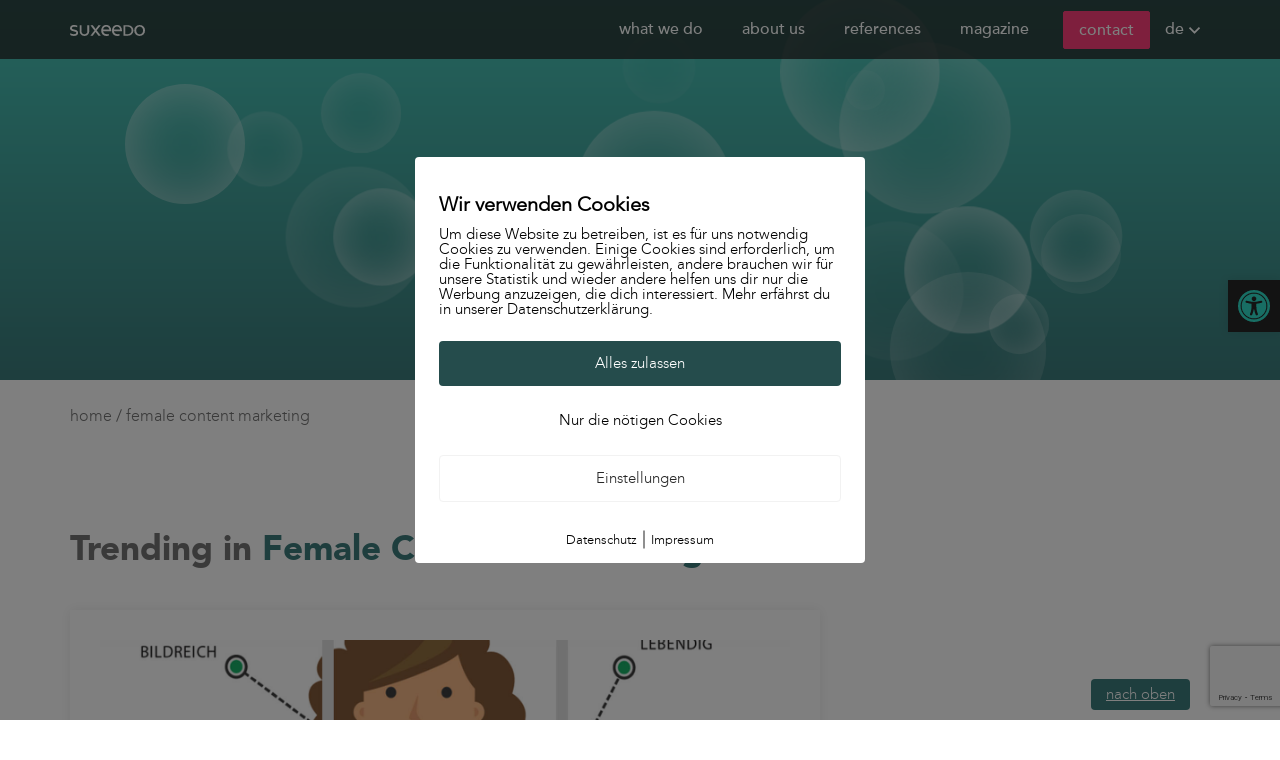

--- FILE ---
content_type: text/html; charset=utf-8
request_url: https://www.google.com/recaptcha/api2/anchor?ar=1&k=6Leqp4kdAAAAAAPg4lSyX04jkVM6yg5uzNjsHlsx&co=aHR0cHM6Ly9zdXhlZWRvLmRlOjQ0Mw..&hl=en&v=PoyoqOPhxBO7pBk68S4YbpHZ&size=invisible&anchor-ms=20000&execute-ms=30000&cb=5osbdv1mxwxz
body_size: 48694
content:
<!DOCTYPE HTML><html dir="ltr" lang="en"><head><meta http-equiv="Content-Type" content="text/html; charset=UTF-8">
<meta http-equiv="X-UA-Compatible" content="IE=edge">
<title>reCAPTCHA</title>
<style type="text/css">
/* cyrillic-ext */
@font-face {
  font-family: 'Roboto';
  font-style: normal;
  font-weight: 400;
  font-stretch: 100%;
  src: url(//fonts.gstatic.com/s/roboto/v48/KFO7CnqEu92Fr1ME7kSn66aGLdTylUAMa3GUBHMdazTgWw.woff2) format('woff2');
  unicode-range: U+0460-052F, U+1C80-1C8A, U+20B4, U+2DE0-2DFF, U+A640-A69F, U+FE2E-FE2F;
}
/* cyrillic */
@font-face {
  font-family: 'Roboto';
  font-style: normal;
  font-weight: 400;
  font-stretch: 100%;
  src: url(//fonts.gstatic.com/s/roboto/v48/KFO7CnqEu92Fr1ME7kSn66aGLdTylUAMa3iUBHMdazTgWw.woff2) format('woff2');
  unicode-range: U+0301, U+0400-045F, U+0490-0491, U+04B0-04B1, U+2116;
}
/* greek-ext */
@font-face {
  font-family: 'Roboto';
  font-style: normal;
  font-weight: 400;
  font-stretch: 100%;
  src: url(//fonts.gstatic.com/s/roboto/v48/KFO7CnqEu92Fr1ME7kSn66aGLdTylUAMa3CUBHMdazTgWw.woff2) format('woff2');
  unicode-range: U+1F00-1FFF;
}
/* greek */
@font-face {
  font-family: 'Roboto';
  font-style: normal;
  font-weight: 400;
  font-stretch: 100%;
  src: url(//fonts.gstatic.com/s/roboto/v48/KFO7CnqEu92Fr1ME7kSn66aGLdTylUAMa3-UBHMdazTgWw.woff2) format('woff2');
  unicode-range: U+0370-0377, U+037A-037F, U+0384-038A, U+038C, U+038E-03A1, U+03A3-03FF;
}
/* math */
@font-face {
  font-family: 'Roboto';
  font-style: normal;
  font-weight: 400;
  font-stretch: 100%;
  src: url(//fonts.gstatic.com/s/roboto/v48/KFO7CnqEu92Fr1ME7kSn66aGLdTylUAMawCUBHMdazTgWw.woff2) format('woff2');
  unicode-range: U+0302-0303, U+0305, U+0307-0308, U+0310, U+0312, U+0315, U+031A, U+0326-0327, U+032C, U+032F-0330, U+0332-0333, U+0338, U+033A, U+0346, U+034D, U+0391-03A1, U+03A3-03A9, U+03B1-03C9, U+03D1, U+03D5-03D6, U+03F0-03F1, U+03F4-03F5, U+2016-2017, U+2034-2038, U+203C, U+2040, U+2043, U+2047, U+2050, U+2057, U+205F, U+2070-2071, U+2074-208E, U+2090-209C, U+20D0-20DC, U+20E1, U+20E5-20EF, U+2100-2112, U+2114-2115, U+2117-2121, U+2123-214F, U+2190, U+2192, U+2194-21AE, U+21B0-21E5, U+21F1-21F2, U+21F4-2211, U+2213-2214, U+2216-22FF, U+2308-230B, U+2310, U+2319, U+231C-2321, U+2336-237A, U+237C, U+2395, U+239B-23B7, U+23D0, U+23DC-23E1, U+2474-2475, U+25AF, U+25B3, U+25B7, U+25BD, U+25C1, U+25CA, U+25CC, U+25FB, U+266D-266F, U+27C0-27FF, U+2900-2AFF, U+2B0E-2B11, U+2B30-2B4C, U+2BFE, U+3030, U+FF5B, U+FF5D, U+1D400-1D7FF, U+1EE00-1EEFF;
}
/* symbols */
@font-face {
  font-family: 'Roboto';
  font-style: normal;
  font-weight: 400;
  font-stretch: 100%;
  src: url(//fonts.gstatic.com/s/roboto/v48/KFO7CnqEu92Fr1ME7kSn66aGLdTylUAMaxKUBHMdazTgWw.woff2) format('woff2');
  unicode-range: U+0001-000C, U+000E-001F, U+007F-009F, U+20DD-20E0, U+20E2-20E4, U+2150-218F, U+2190, U+2192, U+2194-2199, U+21AF, U+21E6-21F0, U+21F3, U+2218-2219, U+2299, U+22C4-22C6, U+2300-243F, U+2440-244A, U+2460-24FF, U+25A0-27BF, U+2800-28FF, U+2921-2922, U+2981, U+29BF, U+29EB, U+2B00-2BFF, U+4DC0-4DFF, U+FFF9-FFFB, U+10140-1018E, U+10190-1019C, U+101A0, U+101D0-101FD, U+102E0-102FB, U+10E60-10E7E, U+1D2C0-1D2D3, U+1D2E0-1D37F, U+1F000-1F0FF, U+1F100-1F1AD, U+1F1E6-1F1FF, U+1F30D-1F30F, U+1F315, U+1F31C, U+1F31E, U+1F320-1F32C, U+1F336, U+1F378, U+1F37D, U+1F382, U+1F393-1F39F, U+1F3A7-1F3A8, U+1F3AC-1F3AF, U+1F3C2, U+1F3C4-1F3C6, U+1F3CA-1F3CE, U+1F3D4-1F3E0, U+1F3ED, U+1F3F1-1F3F3, U+1F3F5-1F3F7, U+1F408, U+1F415, U+1F41F, U+1F426, U+1F43F, U+1F441-1F442, U+1F444, U+1F446-1F449, U+1F44C-1F44E, U+1F453, U+1F46A, U+1F47D, U+1F4A3, U+1F4B0, U+1F4B3, U+1F4B9, U+1F4BB, U+1F4BF, U+1F4C8-1F4CB, U+1F4D6, U+1F4DA, U+1F4DF, U+1F4E3-1F4E6, U+1F4EA-1F4ED, U+1F4F7, U+1F4F9-1F4FB, U+1F4FD-1F4FE, U+1F503, U+1F507-1F50B, U+1F50D, U+1F512-1F513, U+1F53E-1F54A, U+1F54F-1F5FA, U+1F610, U+1F650-1F67F, U+1F687, U+1F68D, U+1F691, U+1F694, U+1F698, U+1F6AD, U+1F6B2, U+1F6B9-1F6BA, U+1F6BC, U+1F6C6-1F6CF, U+1F6D3-1F6D7, U+1F6E0-1F6EA, U+1F6F0-1F6F3, U+1F6F7-1F6FC, U+1F700-1F7FF, U+1F800-1F80B, U+1F810-1F847, U+1F850-1F859, U+1F860-1F887, U+1F890-1F8AD, U+1F8B0-1F8BB, U+1F8C0-1F8C1, U+1F900-1F90B, U+1F93B, U+1F946, U+1F984, U+1F996, U+1F9E9, U+1FA00-1FA6F, U+1FA70-1FA7C, U+1FA80-1FA89, U+1FA8F-1FAC6, U+1FACE-1FADC, U+1FADF-1FAE9, U+1FAF0-1FAF8, U+1FB00-1FBFF;
}
/* vietnamese */
@font-face {
  font-family: 'Roboto';
  font-style: normal;
  font-weight: 400;
  font-stretch: 100%;
  src: url(//fonts.gstatic.com/s/roboto/v48/KFO7CnqEu92Fr1ME7kSn66aGLdTylUAMa3OUBHMdazTgWw.woff2) format('woff2');
  unicode-range: U+0102-0103, U+0110-0111, U+0128-0129, U+0168-0169, U+01A0-01A1, U+01AF-01B0, U+0300-0301, U+0303-0304, U+0308-0309, U+0323, U+0329, U+1EA0-1EF9, U+20AB;
}
/* latin-ext */
@font-face {
  font-family: 'Roboto';
  font-style: normal;
  font-weight: 400;
  font-stretch: 100%;
  src: url(//fonts.gstatic.com/s/roboto/v48/KFO7CnqEu92Fr1ME7kSn66aGLdTylUAMa3KUBHMdazTgWw.woff2) format('woff2');
  unicode-range: U+0100-02BA, U+02BD-02C5, U+02C7-02CC, U+02CE-02D7, U+02DD-02FF, U+0304, U+0308, U+0329, U+1D00-1DBF, U+1E00-1E9F, U+1EF2-1EFF, U+2020, U+20A0-20AB, U+20AD-20C0, U+2113, U+2C60-2C7F, U+A720-A7FF;
}
/* latin */
@font-face {
  font-family: 'Roboto';
  font-style: normal;
  font-weight: 400;
  font-stretch: 100%;
  src: url(//fonts.gstatic.com/s/roboto/v48/KFO7CnqEu92Fr1ME7kSn66aGLdTylUAMa3yUBHMdazQ.woff2) format('woff2');
  unicode-range: U+0000-00FF, U+0131, U+0152-0153, U+02BB-02BC, U+02C6, U+02DA, U+02DC, U+0304, U+0308, U+0329, U+2000-206F, U+20AC, U+2122, U+2191, U+2193, U+2212, U+2215, U+FEFF, U+FFFD;
}
/* cyrillic-ext */
@font-face {
  font-family: 'Roboto';
  font-style: normal;
  font-weight: 500;
  font-stretch: 100%;
  src: url(//fonts.gstatic.com/s/roboto/v48/KFO7CnqEu92Fr1ME7kSn66aGLdTylUAMa3GUBHMdazTgWw.woff2) format('woff2');
  unicode-range: U+0460-052F, U+1C80-1C8A, U+20B4, U+2DE0-2DFF, U+A640-A69F, U+FE2E-FE2F;
}
/* cyrillic */
@font-face {
  font-family: 'Roboto';
  font-style: normal;
  font-weight: 500;
  font-stretch: 100%;
  src: url(//fonts.gstatic.com/s/roboto/v48/KFO7CnqEu92Fr1ME7kSn66aGLdTylUAMa3iUBHMdazTgWw.woff2) format('woff2');
  unicode-range: U+0301, U+0400-045F, U+0490-0491, U+04B0-04B1, U+2116;
}
/* greek-ext */
@font-face {
  font-family: 'Roboto';
  font-style: normal;
  font-weight: 500;
  font-stretch: 100%;
  src: url(//fonts.gstatic.com/s/roboto/v48/KFO7CnqEu92Fr1ME7kSn66aGLdTylUAMa3CUBHMdazTgWw.woff2) format('woff2');
  unicode-range: U+1F00-1FFF;
}
/* greek */
@font-face {
  font-family: 'Roboto';
  font-style: normal;
  font-weight: 500;
  font-stretch: 100%;
  src: url(//fonts.gstatic.com/s/roboto/v48/KFO7CnqEu92Fr1ME7kSn66aGLdTylUAMa3-UBHMdazTgWw.woff2) format('woff2');
  unicode-range: U+0370-0377, U+037A-037F, U+0384-038A, U+038C, U+038E-03A1, U+03A3-03FF;
}
/* math */
@font-face {
  font-family: 'Roboto';
  font-style: normal;
  font-weight: 500;
  font-stretch: 100%;
  src: url(//fonts.gstatic.com/s/roboto/v48/KFO7CnqEu92Fr1ME7kSn66aGLdTylUAMawCUBHMdazTgWw.woff2) format('woff2');
  unicode-range: U+0302-0303, U+0305, U+0307-0308, U+0310, U+0312, U+0315, U+031A, U+0326-0327, U+032C, U+032F-0330, U+0332-0333, U+0338, U+033A, U+0346, U+034D, U+0391-03A1, U+03A3-03A9, U+03B1-03C9, U+03D1, U+03D5-03D6, U+03F0-03F1, U+03F4-03F5, U+2016-2017, U+2034-2038, U+203C, U+2040, U+2043, U+2047, U+2050, U+2057, U+205F, U+2070-2071, U+2074-208E, U+2090-209C, U+20D0-20DC, U+20E1, U+20E5-20EF, U+2100-2112, U+2114-2115, U+2117-2121, U+2123-214F, U+2190, U+2192, U+2194-21AE, U+21B0-21E5, U+21F1-21F2, U+21F4-2211, U+2213-2214, U+2216-22FF, U+2308-230B, U+2310, U+2319, U+231C-2321, U+2336-237A, U+237C, U+2395, U+239B-23B7, U+23D0, U+23DC-23E1, U+2474-2475, U+25AF, U+25B3, U+25B7, U+25BD, U+25C1, U+25CA, U+25CC, U+25FB, U+266D-266F, U+27C0-27FF, U+2900-2AFF, U+2B0E-2B11, U+2B30-2B4C, U+2BFE, U+3030, U+FF5B, U+FF5D, U+1D400-1D7FF, U+1EE00-1EEFF;
}
/* symbols */
@font-face {
  font-family: 'Roboto';
  font-style: normal;
  font-weight: 500;
  font-stretch: 100%;
  src: url(//fonts.gstatic.com/s/roboto/v48/KFO7CnqEu92Fr1ME7kSn66aGLdTylUAMaxKUBHMdazTgWw.woff2) format('woff2');
  unicode-range: U+0001-000C, U+000E-001F, U+007F-009F, U+20DD-20E0, U+20E2-20E4, U+2150-218F, U+2190, U+2192, U+2194-2199, U+21AF, U+21E6-21F0, U+21F3, U+2218-2219, U+2299, U+22C4-22C6, U+2300-243F, U+2440-244A, U+2460-24FF, U+25A0-27BF, U+2800-28FF, U+2921-2922, U+2981, U+29BF, U+29EB, U+2B00-2BFF, U+4DC0-4DFF, U+FFF9-FFFB, U+10140-1018E, U+10190-1019C, U+101A0, U+101D0-101FD, U+102E0-102FB, U+10E60-10E7E, U+1D2C0-1D2D3, U+1D2E0-1D37F, U+1F000-1F0FF, U+1F100-1F1AD, U+1F1E6-1F1FF, U+1F30D-1F30F, U+1F315, U+1F31C, U+1F31E, U+1F320-1F32C, U+1F336, U+1F378, U+1F37D, U+1F382, U+1F393-1F39F, U+1F3A7-1F3A8, U+1F3AC-1F3AF, U+1F3C2, U+1F3C4-1F3C6, U+1F3CA-1F3CE, U+1F3D4-1F3E0, U+1F3ED, U+1F3F1-1F3F3, U+1F3F5-1F3F7, U+1F408, U+1F415, U+1F41F, U+1F426, U+1F43F, U+1F441-1F442, U+1F444, U+1F446-1F449, U+1F44C-1F44E, U+1F453, U+1F46A, U+1F47D, U+1F4A3, U+1F4B0, U+1F4B3, U+1F4B9, U+1F4BB, U+1F4BF, U+1F4C8-1F4CB, U+1F4D6, U+1F4DA, U+1F4DF, U+1F4E3-1F4E6, U+1F4EA-1F4ED, U+1F4F7, U+1F4F9-1F4FB, U+1F4FD-1F4FE, U+1F503, U+1F507-1F50B, U+1F50D, U+1F512-1F513, U+1F53E-1F54A, U+1F54F-1F5FA, U+1F610, U+1F650-1F67F, U+1F687, U+1F68D, U+1F691, U+1F694, U+1F698, U+1F6AD, U+1F6B2, U+1F6B9-1F6BA, U+1F6BC, U+1F6C6-1F6CF, U+1F6D3-1F6D7, U+1F6E0-1F6EA, U+1F6F0-1F6F3, U+1F6F7-1F6FC, U+1F700-1F7FF, U+1F800-1F80B, U+1F810-1F847, U+1F850-1F859, U+1F860-1F887, U+1F890-1F8AD, U+1F8B0-1F8BB, U+1F8C0-1F8C1, U+1F900-1F90B, U+1F93B, U+1F946, U+1F984, U+1F996, U+1F9E9, U+1FA00-1FA6F, U+1FA70-1FA7C, U+1FA80-1FA89, U+1FA8F-1FAC6, U+1FACE-1FADC, U+1FADF-1FAE9, U+1FAF0-1FAF8, U+1FB00-1FBFF;
}
/* vietnamese */
@font-face {
  font-family: 'Roboto';
  font-style: normal;
  font-weight: 500;
  font-stretch: 100%;
  src: url(//fonts.gstatic.com/s/roboto/v48/KFO7CnqEu92Fr1ME7kSn66aGLdTylUAMa3OUBHMdazTgWw.woff2) format('woff2');
  unicode-range: U+0102-0103, U+0110-0111, U+0128-0129, U+0168-0169, U+01A0-01A1, U+01AF-01B0, U+0300-0301, U+0303-0304, U+0308-0309, U+0323, U+0329, U+1EA0-1EF9, U+20AB;
}
/* latin-ext */
@font-face {
  font-family: 'Roboto';
  font-style: normal;
  font-weight: 500;
  font-stretch: 100%;
  src: url(//fonts.gstatic.com/s/roboto/v48/KFO7CnqEu92Fr1ME7kSn66aGLdTylUAMa3KUBHMdazTgWw.woff2) format('woff2');
  unicode-range: U+0100-02BA, U+02BD-02C5, U+02C7-02CC, U+02CE-02D7, U+02DD-02FF, U+0304, U+0308, U+0329, U+1D00-1DBF, U+1E00-1E9F, U+1EF2-1EFF, U+2020, U+20A0-20AB, U+20AD-20C0, U+2113, U+2C60-2C7F, U+A720-A7FF;
}
/* latin */
@font-face {
  font-family: 'Roboto';
  font-style: normal;
  font-weight: 500;
  font-stretch: 100%;
  src: url(//fonts.gstatic.com/s/roboto/v48/KFO7CnqEu92Fr1ME7kSn66aGLdTylUAMa3yUBHMdazQ.woff2) format('woff2');
  unicode-range: U+0000-00FF, U+0131, U+0152-0153, U+02BB-02BC, U+02C6, U+02DA, U+02DC, U+0304, U+0308, U+0329, U+2000-206F, U+20AC, U+2122, U+2191, U+2193, U+2212, U+2215, U+FEFF, U+FFFD;
}
/* cyrillic-ext */
@font-face {
  font-family: 'Roboto';
  font-style: normal;
  font-weight: 900;
  font-stretch: 100%;
  src: url(//fonts.gstatic.com/s/roboto/v48/KFO7CnqEu92Fr1ME7kSn66aGLdTylUAMa3GUBHMdazTgWw.woff2) format('woff2');
  unicode-range: U+0460-052F, U+1C80-1C8A, U+20B4, U+2DE0-2DFF, U+A640-A69F, U+FE2E-FE2F;
}
/* cyrillic */
@font-face {
  font-family: 'Roboto';
  font-style: normal;
  font-weight: 900;
  font-stretch: 100%;
  src: url(//fonts.gstatic.com/s/roboto/v48/KFO7CnqEu92Fr1ME7kSn66aGLdTylUAMa3iUBHMdazTgWw.woff2) format('woff2');
  unicode-range: U+0301, U+0400-045F, U+0490-0491, U+04B0-04B1, U+2116;
}
/* greek-ext */
@font-face {
  font-family: 'Roboto';
  font-style: normal;
  font-weight: 900;
  font-stretch: 100%;
  src: url(//fonts.gstatic.com/s/roboto/v48/KFO7CnqEu92Fr1ME7kSn66aGLdTylUAMa3CUBHMdazTgWw.woff2) format('woff2');
  unicode-range: U+1F00-1FFF;
}
/* greek */
@font-face {
  font-family: 'Roboto';
  font-style: normal;
  font-weight: 900;
  font-stretch: 100%;
  src: url(//fonts.gstatic.com/s/roboto/v48/KFO7CnqEu92Fr1ME7kSn66aGLdTylUAMa3-UBHMdazTgWw.woff2) format('woff2');
  unicode-range: U+0370-0377, U+037A-037F, U+0384-038A, U+038C, U+038E-03A1, U+03A3-03FF;
}
/* math */
@font-face {
  font-family: 'Roboto';
  font-style: normal;
  font-weight: 900;
  font-stretch: 100%;
  src: url(//fonts.gstatic.com/s/roboto/v48/KFO7CnqEu92Fr1ME7kSn66aGLdTylUAMawCUBHMdazTgWw.woff2) format('woff2');
  unicode-range: U+0302-0303, U+0305, U+0307-0308, U+0310, U+0312, U+0315, U+031A, U+0326-0327, U+032C, U+032F-0330, U+0332-0333, U+0338, U+033A, U+0346, U+034D, U+0391-03A1, U+03A3-03A9, U+03B1-03C9, U+03D1, U+03D5-03D6, U+03F0-03F1, U+03F4-03F5, U+2016-2017, U+2034-2038, U+203C, U+2040, U+2043, U+2047, U+2050, U+2057, U+205F, U+2070-2071, U+2074-208E, U+2090-209C, U+20D0-20DC, U+20E1, U+20E5-20EF, U+2100-2112, U+2114-2115, U+2117-2121, U+2123-214F, U+2190, U+2192, U+2194-21AE, U+21B0-21E5, U+21F1-21F2, U+21F4-2211, U+2213-2214, U+2216-22FF, U+2308-230B, U+2310, U+2319, U+231C-2321, U+2336-237A, U+237C, U+2395, U+239B-23B7, U+23D0, U+23DC-23E1, U+2474-2475, U+25AF, U+25B3, U+25B7, U+25BD, U+25C1, U+25CA, U+25CC, U+25FB, U+266D-266F, U+27C0-27FF, U+2900-2AFF, U+2B0E-2B11, U+2B30-2B4C, U+2BFE, U+3030, U+FF5B, U+FF5D, U+1D400-1D7FF, U+1EE00-1EEFF;
}
/* symbols */
@font-face {
  font-family: 'Roboto';
  font-style: normal;
  font-weight: 900;
  font-stretch: 100%;
  src: url(//fonts.gstatic.com/s/roboto/v48/KFO7CnqEu92Fr1ME7kSn66aGLdTylUAMaxKUBHMdazTgWw.woff2) format('woff2');
  unicode-range: U+0001-000C, U+000E-001F, U+007F-009F, U+20DD-20E0, U+20E2-20E4, U+2150-218F, U+2190, U+2192, U+2194-2199, U+21AF, U+21E6-21F0, U+21F3, U+2218-2219, U+2299, U+22C4-22C6, U+2300-243F, U+2440-244A, U+2460-24FF, U+25A0-27BF, U+2800-28FF, U+2921-2922, U+2981, U+29BF, U+29EB, U+2B00-2BFF, U+4DC0-4DFF, U+FFF9-FFFB, U+10140-1018E, U+10190-1019C, U+101A0, U+101D0-101FD, U+102E0-102FB, U+10E60-10E7E, U+1D2C0-1D2D3, U+1D2E0-1D37F, U+1F000-1F0FF, U+1F100-1F1AD, U+1F1E6-1F1FF, U+1F30D-1F30F, U+1F315, U+1F31C, U+1F31E, U+1F320-1F32C, U+1F336, U+1F378, U+1F37D, U+1F382, U+1F393-1F39F, U+1F3A7-1F3A8, U+1F3AC-1F3AF, U+1F3C2, U+1F3C4-1F3C6, U+1F3CA-1F3CE, U+1F3D4-1F3E0, U+1F3ED, U+1F3F1-1F3F3, U+1F3F5-1F3F7, U+1F408, U+1F415, U+1F41F, U+1F426, U+1F43F, U+1F441-1F442, U+1F444, U+1F446-1F449, U+1F44C-1F44E, U+1F453, U+1F46A, U+1F47D, U+1F4A3, U+1F4B0, U+1F4B3, U+1F4B9, U+1F4BB, U+1F4BF, U+1F4C8-1F4CB, U+1F4D6, U+1F4DA, U+1F4DF, U+1F4E3-1F4E6, U+1F4EA-1F4ED, U+1F4F7, U+1F4F9-1F4FB, U+1F4FD-1F4FE, U+1F503, U+1F507-1F50B, U+1F50D, U+1F512-1F513, U+1F53E-1F54A, U+1F54F-1F5FA, U+1F610, U+1F650-1F67F, U+1F687, U+1F68D, U+1F691, U+1F694, U+1F698, U+1F6AD, U+1F6B2, U+1F6B9-1F6BA, U+1F6BC, U+1F6C6-1F6CF, U+1F6D3-1F6D7, U+1F6E0-1F6EA, U+1F6F0-1F6F3, U+1F6F7-1F6FC, U+1F700-1F7FF, U+1F800-1F80B, U+1F810-1F847, U+1F850-1F859, U+1F860-1F887, U+1F890-1F8AD, U+1F8B0-1F8BB, U+1F8C0-1F8C1, U+1F900-1F90B, U+1F93B, U+1F946, U+1F984, U+1F996, U+1F9E9, U+1FA00-1FA6F, U+1FA70-1FA7C, U+1FA80-1FA89, U+1FA8F-1FAC6, U+1FACE-1FADC, U+1FADF-1FAE9, U+1FAF0-1FAF8, U+1FB00-1FBFF;
}
/* vietnamese */
@font-face {
  font-family: 'Roboto';
  font-style: normal;
  font-weight: 900;
  font-stretch: 100%;
  src: url(//fonts.gstatic.com/s/roboto/v48/KFO7CnqEu92Fr1ME7kSn66aGLdTylUAMa3OUBHMdazTgWw.woff2) format('woff2');
  unicode-range: U+0102-0103, U+0110-0111, U+0128-0129, U+0168-0169, U+01A0-01A1, U+01AF-01B0, U+0300-0301, U+0303-0304, U+0308-0309, U+0323, U+0329, U+1EA0-1EF9, U+20AB;
}
/* latin-ext */
@font-face {
  font-family: 'Roboto';
  font-style: normal;
  font-weight: 900;
  font-stretch: 100%;
  src: url(//fonts.gstatic.com/s/roboto/v48/KFO7CnqEu92Fr1ME7kSn66aGLdTylUAMa3KUBHMdazTgWw.woff2) format('woff2');
  unicode-range: U+0100-02BA, U+02BD-02C5, U+02C7-02CC, U+02CE-02D7, U+02DD-02FF, U+0304, U+0308, U+0329, U+1D00-1DBF, U+1E00-1E9F, U+1EF2-1EFF, U+2020, U+20A0-20AB, U+20AD-20C0, U+2113, U+2C60-2C7F, U+A720-A7FF;
}
/* latin */
@font-face {
  font-family: 'Roboto';
  font-style: normal;
  font-weight: 900;
  font-stretch: 100%;
  src: url(//fonts.gstatic.com/s/roboto/v48/KFO7CnqEu92Fr1ME7kSn66aGLdTylUAMa3yUBHMdazQ.woff2) format('woff2');
  unicode-range: U+0000-00FF, U+0131, U+0152-0153, U+02BB-02BC, U+02C6, U+02DA, U+02DC, U+0304, U+0308, U+0329, U+2000-206F, U+20AC, U+2122, U+2191, U+2193, U+2212, U+2215, U+FEFF, U+FFFD;
}

</style>
<link rel="stylesheet" type="text/css" href="https://www.gstatic.com/recaptcha/releases/PoyoqOPhxBO7pBk68S4YbpHZ/styles__ltr.css">
<script nonce="OYgroYww45DXHE8NmwiBrw" type="text/javascript">window['__recaptcha_api'] = 'https://www.google.com/recaptcha/api2/';</script>
<script type="text/javascript" src="https://www.gstatic.com/recaptcha/releases/PoyoqOPhxBO7pBk68S4YbpHZ/recaptcha__en.js" nonce="OYgroYww45DXHE8NmwiBrw">
      
    </script></head>
<body><div id="rc-anchor-alert" class="rc-anchor-alert"></div>
<input type="hidden" id="recaptcha-token" value="[base64]">
<script type="text/javascript" nonce="OYgroYww45DXHE8NmwiBrw">
      recaptcha.anchor.Main.init("[\x22ainput\x22,[\x22bgdata\x22,\x22\x22,\[base64]/[base64]/[base64]/[base64]/[base64]/UltsKytdPUU6KEU8MjA0OD9SW2wrK109RT4+NnwxOTI6KChFJjY0NTEyKT09NTUyOTYmJk0rMTxjLmxlbmd0aCYmKGMuY2hhckNvZGVBdChNKzEpJjY0NTEyKT09NTYzMjA/[base64]/[base64]/[base64]/[base64]/[base64]/[base64]/[base64]\x22,\[base64]\x22,\x22woTDl0N7cMOdwowtw4RaD8OPQcKxwqjDl8KwdmHCty7Cj0DDlcOBPcK0wpEhADrCohXCmMOLwpbCk8Klw7jCvkvChMOSwo3Ds8ONwrbCu8OVD8KXcG0PKDPClMONw5vDvT5ORBxhCMOcLTw7wq/DlzTDoMOCwojDkMOdw6LDriHDiR8Aw4fCpQbDh2MJw7TCnMKjQ8KJw5LDt8O4w58ewqlyw4/[base64]/CnsOtwqsjw688w57Cq8Kyw4AqTcKoP8OcWcKww7PDnWMKTmofw6fCqjUwwpLCksOyw5hsPcO7w4tdw77CjsKowpZEwrApOCFnNsKHw4lrwrtre1fDjcKJLQkgw7sxC1bCm8O8w7hVccK4wonDimUdwrlyw6fChXfDrm9aw4LDmRM/OlhhOHJwUcK2wpQSwowMZ8OqwqIjwrtYcjDCpsK4w5Rhw6ZkA8ORw4PDgDIswpPDpnPDsBlPNEk1w74Af8KjHMK2w6oTw68mIcKvw6zCokbCui3Cp8OIw4DCo8OpSj7DkyLCljJswqMhw5ZdOgY1wrDDq8KkNm94dMONw7R/EG04wpRZJSnCu1NHRMOTwoIvwqVVB8OYaMK9aQ0tw5jCrTxJBS47QsOyw6s3b8Kfw6nCgkEpwq7CjMOvw519w5p/wp/Cr8KQwoXCnsOLFnLDtcK0wrFawrNowpJhwqEEW8KJZcOWw6YJw4E6KB3CjlrCssK/RsOBRw8IwoYWfsKPYSvCujw8fMO5KcKhb8KRb8OSw5LDqsOLw5HCjsK6LMObc8OUw4PCj1oiwrjDuSfDt8K7cVvCnFo4NsOgVMOjwonCuSUBTMKwJcOTwppRRMOzVgAjZyLClwgEwojDvcKuw6FiwpoRAmB/[base64]/Ct8OXK8OeD3M6IcOhUglhN8O4w5g/w5rDnTHDvkTDsT1GG2QjRsKlwqvDq8KfTHvDlMOzMcOSScKhwpTDryAfWTBywrrDrcOkwqVaw4LDq0jClibDoUcFw7bCjFfChyzCs3Eyw70KCVx2wpXDqQbCicOGw5rClgDDrMOOJcKzTcOjw6AqR005wrZHwoQ0VyrDlnfCkF/DsTDCqw3Cu8KUKsOKw7MIwp7DjRvCj8OhwqgowrbCvcOwBloVUsOPDcOdwp89w7FMw6hjaxbDqBPDksKRRSjCv8KjU2ETwqZIdMKKwrMMw5A0J1M4w7DChEzDs2fCoMO5IsOzXkPCnjc/QsKQw5jCi8KxwqjCi2g0BgPCujPDlsO6wozDhgvDtWDCl8KsTWXDtzfDjQPDjmHCkVHDgMOYwrEcS8Kafm/DrHZ2ATbCuMKMw5Vawr0sfsO+woh4woPDoMORw48uwpPDicK/w7PCukjDjRYgwo7DhyrDtycjVx5DTXIjwrFyRcOmwp1Zw6d1wrjDlgjDpVsOHjVCw7HCgsKFJR57wp/Ds8K2wp/ClsOEIW/CrsKnd2HDpBbDkF3DqMOOw5LCrQl0wpxgdzl2RMKAC2TCkAYYAXvDicKdwozDl8OjSzvDlsKFw4UrJcK+w4XDusOiwrnCosK0dcOkwqFaw7QxworCp8Kpw7rDhMK3wrbDmcKiwr7Cs2NIJTLCgcOyRsKFGWVCwqRHwpXCm8K/w5fDjx/CvMKTwq/DiC10B3UJEGrCt2XDkMO4w6hGwrIzJsK/wqnCtcO8w6ssw59fw6gnwoBRwopdJsOSLMKOC8O9c8KSw7UkOsOwfMOtwrrDtxTCmsO/HVDChMOKw6FLwq5MeXl+fSfDomVlwr7Ci8OnU2YHwpDCsCPDlCI7T8KndmlOTxkzJMKsVmlqEsOKBsOldnrDgcONWXfDvsKhwrR4X3PCkcKJwprDtVXDoUvDqlZ7w53CmsKGB8OoesKGUG3DpMO1YMOhwp7CsD/Cjwppwo3Cm8Kpw4PCtk3DiSvDicO2LcKwIwhYPcKZw6PDj8K+wrATw77DjcOXVMOkwq1MwqwWVSHDo8KWw7oUeRZHwqp3Jh7CmADCqivCiz9sw5YrZsKxwpPDtDxYwoFBE0bDgw/CtcKBMWNTw78TSsKBwp8WfMKew4I8AlDCs2DDlBBbwp3DrMK+wq0Mw7ZvDyPDn8Obw4PDnUkvwobCuiPDhMK/[base64]/e3kqBi/Cj1l7w5TCtxZLwqR0IzhvM8KaBsKEwrQoBsK2Aik9wrN0cMOaw4c3SsOUw5Afw7sRLhjDhcOYw7lTP8Kyw5hbY8OxGDPCo2DDuXbCihrDnQ/CuyN2UMOQcsOnw5YrDD4FNMKGwpvCnDBqfcKww6ZpA8KvEsObwpc0wqIjwrMfw7rDp1bDucOmZsKIC8OTGyTDv8KKwrtLXzbDkn54w69mw5HCuF8Rw6I1b2RcKW3ClytRJ8KMLcKYw4pbScODw5HCjsOZwpgHZxXCgMK8w4/DkcKRe8O6HkpCYXEuwoYsw5UEw5V0wpPCoD/[base64]/CtcKDFcK1wpPDsTQvwo/DusKUHDkFacOsFXtXYMOYZlPDtcK4w7fDmTxGFRQgw4rDncKaw4Zlw67DmxDCrHVDw7rDuFRGwqooERkjMRjClsOuw53CvMKSw5E/[base64]/acOwXXrDkkoZYcOdwqwqw6bDrMOFbMKCwrPDh8O4wrZmOSXCs8OBwqjCgjvDoX4swpVLw5lGw7bClHzCnMODHsKpw4oiD8K7ScK0wqciNcOkw6wBw5rDnMK/w4bCnQXCjXhAXMOXw6AkIz7CjsK1GsKpGsOsVCwfBUvCrMOkdRgufsO2asOIw6JSaGfDokVJVyJ2wrMAw7kxSMKRR8Okw47DtQnCvlJWZFTDrS/DqsKZDcKpZ0Idw4w8ITzCm1Z/[base64]/HAA2w7rDoXtaGsK2w70pHcKaaEXClwnCpV7DhncIARrDscOIwp0RGMOaPyHDvMKBNmh0wpjCpMKuwpfDrlnDoWVUw4MIdcKYBMOXURsLwo/DvFzDoMKGGETDiTB9wrPDt8O9w5NMFcK/[base64]/I8K1w5UiVAYYDV1YbcOlRFTDrMOnasOLw6DDmMKuNcKKw7tDwoTCv8Oaw5B+w552NcOfIHFew410H8OiwrdIw5hOwobDqsKqwqzCujjCtMKic8KYEmtRdVlpVMO3GsO6w5R1wpPDp8KYwp3DpsK6w5rCvChRByRhEm9/JAhFwoXCnMObAMOAVxzCvmbDhsORw6vDvwPDncKrwqRfNTbDrCREwol5AsO2w7oGwrF/FnfDsMKfJsOowr0JQQMDw7DChMOiNyrClsOWw5HDjVDDpsKQIFEOwqpuw6ExdcOtwrBzYmfCryBEw4wHRsOae1XCvSfCsjjCj1lmGcKwMcOTUMOqO8KFYMOlw5ZJDSRvNx7DtcOzQTTDvcODw5HDlAvDnsK4w6F9VyHDgW/CukpSwqQMQcKhYcOawr5AUWATYsKQwrlyCMK0aQDDpxnCuQAELWw1RsKFw7pmW8KLwpNxwplTw6jCkE1/[base64]/DkHTDnzVTw4vCtcOGCcOewqTCqcOLwo1awr57dMOlJcKRZcOowobCnsKow6fDmEbCuSnDtcO1VcKaw6vCq8KLW8Obwqw5cwHCvgzDnlVEw6rDpQF0w4nDs8KNdMKPcsOrHH/[base64]/[base64]/DoAdIw4VEw44fKMOzw51oNSnCgsK7eUt2w7bCpsKBw4/[base64]/TMKGwp8MwpwiIsOcehc5E8O1w7VqWWFswqkpW8Ouwq8Kw5d4CMOXURTDiMKZwrsew4zClsO7AsKvwrZqRcKLVXfDmmLClWjCiEJ/w6IFQQVyCwbDviQKOsOrwrJqw7bCnMOawpHCt1c/LcO5S8OtSSUhVMOHwp09wrTCum9Wwpo+w5Bew4PDhkAKNypeJcKhwqfDhA/CvcKhwrDCgxLCiHrDmGc2wqvDgRxfwrjDqBlXbMOVN2stcsKfAcKSGATDksKXHsOkwr/DuMKyGxhpwpB2ckpDw4JDwrnCkMKXw47CkQzDhsKuwrJdaMOXT1/DhsOLfXVdwrrCnH7ChsOoPcKPdFhxHxPDpsOfw5rDnTjDpD3DqcO/w6sRc8Ozwq/CmBbCkjUew75jFsKtw4/[base64]/[base64]/[base64]/wrYrT2JrXcKHwqwLeApjfSzDnk7DgQFYw5jChBnCuMKyBV03asKkwrrChinDpB95ORLDtsKxwrYSwpIJC8KSwp/Ci8K3woLDv8KbwrrCt8KgfcOvwonCv37CucKZwpshRsKEHRdMwprCnMOUw6/[base64]/CtFQ6Z2dTGTnDsgIswpfDlsOyDhE6EsKCwrtCZsOmw7XCh2gFSXY2cMKQasKGwobCnsOBwrQUw53DuiTDnsKbwq0Pw5tdw5YjZn3DlVMvw4bClTXDhcKKdcOgwoUlwp3Co8K2TsOBSMKKwqlZfE/CnBxOJcKpdcOKH8Kgwr4JK3LChMObTcKvwobDmMOYwpdxFCB1w5TCk8KBIMKywpgueEDDrQPCn8OoXsOzAz08w6bDpsKxw5w+WcOEwpZpH8OQw6djDsKdw4FLd8Kedjc8woBbw4XCm8Kpwq/ClMKvT8OWwofCnnR+w7vCkGzCnMKVesKUGcOCwo4DOcK2BMKAw5UUEcOew5DDnMKMfWgYw7VGI8OAwq5tw7N+w6/Dl0HCty3Cl8KNwpLDmcK6wpDCuX/[base64]/DvnMEwoHCpk0nw6jCi28DGwPDskLDvMKlw7cGw5/CssOBw5/DgsKbwqlTRCobBsKgIWYYw5XCg8OEG8OPIsOfOMKwwrDDuQA4fsOFe8O+w7Y7w5TDgm3DjEjDpsO9w6DCiDIDMMKrThxSKALCk8O+wpQJw43Cj8KIIVPDt1MTIcOzwqJdw6Btwqdkwo/Dj8KXYU/DosO4wonCtkHCrsO6RcO0wpgzw6PDqlvChcKXbsK5T0pbOsOAwo/DhGQKW8KmScOgwotZRcOfChgxMMObPMO5wovDn31sPEIQw5vDrMKRTFrCg8Kkw73DqhrCn2bDrVDCr2wSwobDqMK2w5XDnHQSFlYMwrB2NsOQwrMUw6vCpG3DijTCvktLWHnCs8KVw7zDrMKwCi/DnSLDh3HDpiLCvcKoR8OmKMO1wo1AJcKnw41gX8KYwoQSbcOCw6JgInRWVEbCjMOnNTbDlyLDtUrDvQHDsmhiMsKySCE/w6DDvcKFw6FhwotSPMK4cQnDpQ7DjsKqw69dc33DiMOnwrIvNMKAwrjDpsKkdcOUworCnRM5wr/[base64]/[base64]/Dl8Kpw70rwqxjQVJ0w7h5NcOMw4FocCDCizLCpnJYwpVPwpZuIkvDpS7Dh8KdwoY7c8OawqnCmcORcShdw4hhYD5iw5YUIcKfw757wqBjwrIxTMKNJMK2wrh+fiRVKG/CqHhALWzDkMK4KsK7NcOZB8OBWGIKwp8uMn/Cn0HCscK7w63DrcKGwpkUJ3fDncKjME7DlVUbN2ELPsK9DsOJTcK1wojDsmTDssKEwoDDtH4VSnhcwr/CrMKLCsOqO8Kmw7gUw5/ChMKuecK5wp08wonDjBwbHD57w5bDqFIYT8O5w7opw4TDvsO8Zh1nJsKyHwfCpADDkMKpDsKbGEnCqcO3wpDDrxzCvMKdRhw5w59qHhHCsXNFw6VbJMKFwqpULcO9exnCuGJgwolgw6TDmER9w51YPsKXCU/CvD/[base64]/DunApCMOvw6Ufw7AUb8KpXRpUGkJIw7JDwr/DvzUDw47DisKHSnzCm8KQw7HDvsKBwovChcOtwppqwrh6w73DvDZDwoPDvX4lw6DDv8KcwqJAw63Crx4ww6nChm/[base64]/[base64]/JsKCw6vCucO4Lx1DD2DColYmwqjDvFZyw7/ClkrCo3Vnw5woK3vCm8Opwpwtw7PDqGxRHcKBGMKaH8Kial1bEcKYbsOvw6JUdT/DpV3Ck8KDZXNMORltwocdOsKGwqJiw4DDkl9Hw67Dtz7Do8OKwpbCuwLDkArDihl4wpzCszEvd8O1B1rCrhLDv8KDw74ZPTVew6UcOsODXMKCAlwnHjXCuUnCr8KqB8OGLsO7VlXCr8KyJ8O/PEPCsy3CssKSDsKWwoTCswlVaEYTwoDDnMKMw7DDhMOwwoDCgcKUaQVkw4TDpSPDlsONwrNyU1rCosKUfTt/w6vDusK9wpx5w7TCgD12wo4Ewow3cF3DlFsgw4zCgsKsK8Kaw7UfPAl2YRDDscKzOG/CgMOJRVhxwrLCgH5ow6/[base64]/DiMOHwohAw7khw7XDiMKDS8OlwrwgSMKgwq4vw67Cp8OAw7FKAMKGAcO4ZcO6w7Zpw7pOw7N9w6/DmBUtwrTCp8Ktw6gGdMK0HXzCosOJS3zCl3TDvMK+wofCtxByw6DCj8OUEcOrRsO0w5E3QXckw7HDssOpwotIU2LDpMK2wr7ChE4Kw7jDksOdWGTDvMODEG7CtsOOFmbCs0hBwqPCszzDnk5Ww6Q4XsKOA3hUwoXCrMK0w4jDhcK0w6rDpG5KbsK7w5/CrcKWGGBmw4TDij5JwoPDvmZUw5XDssOHCm7DrWPClsOTB0xpw7DCn8OGw5QUwqfCt8O6wqRAw7TCs8K/[base64]/Dl3jDgMKSwpbCisOuwqkHDMOSVMOLDWJYEcK0w43CsSMMHWnDlcOVRUXDtMKvwoV/woXCsA3Csy/DokvClU3Cq8OtR8KjDsO+EcOjAsKcFXYmw4gJwpdAdMOuJ8ObGQ4+wpjCgcKcwrzDmjtPw6RewpXCsMKpwrgCUcOtw5vCmG/ClFrDsMKvw7FKSMK/w7sQw7rDusKKw4zCoiHClAcqb8O1wqF9XMKmFsK0SztMHHN4w4jDpMKqTnk5VcOmwr4Qw5U+w60NOTMXTzMXP8K4asOWwoTDgcKwwpDCq0nDkMO1IsO6JsKRHsKVw4zDq8KOw5LChDXCsQo1JBVERFLDhsOpfcO8MMKvH8K/[base64]/CpyrCj8KSwq3CsMO+fMOGQzrCnwpmw7LDgEfDtsObw5wfwoTDusKzH1rDsQ4Uw5LDriZ/JzjDhMOfwq0sw6nDmxxOAsKYwrppwqzDjcKHw6vDqFwHw4nCrsKewqV1wrRUXMOnw7XCjMKjP8OTMcKhwq7CvMKww7BZw53DjMKIw59oWcKlZ8O/dcOZw5/[base64]/CvcK5wqzDhRrCvGAdBMO4woMbCsOFwpEdw5zCm8KCMQddwqzCj1DCgBjDpEjCjD0GZMO/FsOVwp8Kw4fCmxBYw67CiMK9w4PCvAXCrBVoECTChcOkw5IaJAdsHMKewqLDigfDiBVDVxfCrcKdw5DCjcKVbMKWw6vCjwUGw7JmKVcDIkrDjsOHVcKow7hAw7bCqhnDkTrDj2tSc8KsRGwETm94EcK/[base64]/wq8RwqAJEi/DlsOQacKqw7YYw6VwwrUjNydswo5KwqlcOMOVQH1uwrHCpcOpw5HCosKIQwLCvSPCtT/CgEXDosKRZcOtMyDCiMKZGcOFwq13Eg7Cnm/CuUfDsVE4wq7CsmoiwrTCsMOdwopbwqNAE17DrsOKw4UsGlc0ccK8w6nDgcKiKMKPOsKIwoMZHMO3wpDDhsKWKENxw5fCnTwJUUNww4PCvcOoDsOhWQbClllAwqNQJGfDucOmw51nPztPJMOZwpQPVsKuIsOCwrFTw5tXSyPCgARUw5vDtsK/[base64]/CiFnDlR0GegQVwoLCnw7CuDpcaEc3V1oJEcKzw41tWgPCrcKLwoInwp0TZ8OAHsKNLR1TGcK4woNGwogOw5/CusOgW8OKE2XDr8O3JcKawobCgicTw7bDu0nCuxnDocOzw7nDi8KTwoc1w40rDyk3w5E8ZidhwrrDssOyEMKRw5nCkcK1w4JMGMKyFRF4wrBsfsK3wr1jw6lqe8Onw6MAw4dawp/Cn8K5WF7CmCnDgMO3w6PCk3RFKMO3w5nDiQImPXfDn1ozw68NCcOywrlHXXrDo8K/Ug8Ew4R5bcKPw5nDisKSCcKRSsKuwqPDk8KhTSsSwp00W8K6YMO0wqvDk1DCl8Oow4vCuBYJasOCI0TCuwAVw44wdmtxwo3Cjnx4w5vCtcOUw483b8KcwqDDsMK4HcKXwpHDlMOZwr3CgDTCqHRRSFLCscO6C0cswp/DosKUwpJAw6XDlcOrw7PComB1eGg4wqQjwrvCox8pw4kkw7oTw7fDjcOsU8KFfMO+wpnCtcKYwqXDvVl7w7rCoMO+QUYsBsKeOhTDti/ChwTCpsKCdsKfw5HDh8OgeQTCo8KBw5kSO8KZw6vDqFTCuMKED2rDs0/CswfDuWvDsMKdw61yw4XCsmvCglcBwr8Sw5hTdcKcdsOGw5NtwqZywrfCtFLDqzM4w6TDv3nCn2/Dlh0uwrXDncKaw5B/ew3DpRDCiMOMw7Qtw5LDs8K1wqLCg0rCg8Orwr3DssODw5k6KjrChV/DqAIGOxnCuEI8wo8Zw4XCniHCkW/Cm8KLwqTCowgrwpLCvMKQwpUeSsOqwrh/MFXDvl4hXcKww4ELw6LCnMOGwqXDvMOwISnDgsK1wqTCqxXDoMKXOcKaw43Ck8KDwp/CixcaI8K2U3xow6Z6wptewrcUw7Fow7TDmF0uC8OnwqJpw55xKmcuw4/DiBvDr8KDwrPCvzLDtcKvw77CtcO4andBFkZTFGkKLMOVw7HDtsK1wrZEFFtKM8OUwp4uUHfCvU5mMxvDiit0bE8AwqbDicKUIwtuw4BIw5NcwrjDsFHCsMOoTmXCncOLw5lrwotfwpk8w77CtC4VMMK7RcOZwqIew7s2HcOXbSQzZ13CrDLDjMO0wpTDuGN3w7vCml/Dm8KwJkrCscO6BsOlw70nAmPCiWgJBG/DicKNIcOxwr8lw5VwEzFmw7PCtcKaCsKvwq92wqnCtMKYfMOgbiIMwrAIbsKTwqLCpSvCrcKmQcOUU3bDn0ltbsOowo4Bw6HDt8OrMnJkEXZJwpBowqtoP8KUw50XwrXDkhxqwp/CikBvwoXCqydhY8O9w5LDlMKrw5rDmi5lBVbCj8OwUTd0e8K3PgHDj3XCsMO5VXnCrnAvDHLDghDChMOzwr/Dm8OkDmbCjycZwr7DpCQawo/CocKuwrBBwozDgTd+dT/DgsOdw41fPsOAwqbDgHnDq8O+BwnCiWk+wqPCoMKdwoohwr40O8KCB0dvU8OIwotLfcOLZMOewrjCr8OFw5rDkDRwGsKhbMOnXj/DpUQTwoAvwqILX8K1wpbDnh/CtEhzUMKxbcKTwrsZNW8cRg0tTsKGwq/CkT3DmMKAwrjChWonPC8taTNkw50nwpPDn3tZwonDvAvCknDCusOeOsOHScOQwqhAPn/Dj8KwdFDDmsORw4DCj0/[base64]/Do8KxwpPCs8KAwrx5w456I3jDohrCg2bDvi7DtwvChcODEsOhTMKtw7DDgUsSbFTCicOawqRww49XXSLCqFgRLAtrw6M6HTVpw78Mw4bDqsO5wqdcaMKLwoZPI2dLdH7DtsKYcsOtR8OkDSV3w7NrOcKXHW99wqxLwpVbw7bCvMO/[base64]/SMKewrnCkyRXwqrDlHtIVMKOU2o5w7Vzw7oGw5lRwqpveMOvOcOhR8OJbcKxCMO1w4PDjWDCnnzCicKBwrnDh8KLTGXDhBgzwpTCjMKLworCrMKGHhFuwoRUwprDsSs/I8KQw5vChDtFwo1Mw4UfZ8OuwqvDhkgYE0tsFcKoe8Oow64WMsOnRFjCksKJHsOzKsOIwqkgZ8OKRMKrw6pnTgbCoxnDkzNtw41oBgzCvMKiYcKbw5kSUcK4CcKhJlfDqsO/bMKowqDCjsKdFRx5w6Bkw7TDlC1iw6/CoT59w4zCpMKcMCJ3fDtbbcO5DjjCrw4+AU1eQ2fDiHDCssK0B0Ulwp1IGMOPfsKZfcKtw5FkwrfDtQJCHFXDpyVbbmZTw5ZjfgnCv8OONn/CkEdQwq0Pd3MJw7fDkMKRwp3CrMO4wo5ww6zCg1thwrHDl8OQw5XCuMOnVxF5EsOAfQHCrsKCQ8OQMC/DhA8xw7jCpsOhw4HDk8K4w6MIeMKcLT7DvMKuwrsqw6vCqiXDt8OCH8OjCsOrZsKhe21Rw4lCLcO9CFzDvMOMXCTCvn/DlR9sGMOWw5NRwptfwqwLw4xIwq8xw69aBQ8uw59/wrNEf23Cr8K3HsKvasKKEcKyVsKbQSLDozAww6kTdA3CocK+ICY8GcKqRTPDssOkaMOswqzDvMKDYwjDh8KPWwrCssKQw6/[base64]/WsOhfMOuwq4kw54EeQHCojd3w4jCtA0Gw6hbLyHCncKVw6rCu1/CrilqZMK8CSzCvsOZwpjCrsOkw53CtFMFHsK/[base64]/[base64]/[base64]/CvsKQw57CkTbCl8KDw6HChsKQOMO4dTBRTsKDMX4KwpV8w73DvTBxwp1Jw7EzHzjDv8KAw5B9DcKtwrfCpGV/SMO8w6DDrFLCpwp+w7stwpMKDMKnX0wtwpjDjMKVHCFjw5UPwqPDqAtJwrfDoy0YbyrCmDEYVcK0w5rDhlpqBsOHLW4PPMOcHQokw53Ci8K9LDvDoMOYwpfDqQUGwpPDusObw6IPw7nDlMOcOcOXKSJ2w43CiAfDgnsawoLClx1Ewr/DpMKGWWkaEsO6A0hSTTLCucKRJMKbwpvDuMOXTAkjw5xrLcK0dsOxVcOJOcOQSsOPwqbDucKDB1fCs099w6LCnMKIVcKqw4Jaw4PDpMOHBDxVTcONw4LCqsOeSgIdUcOvw5Ijwr/Dr1TCj8ODwrV7f8OUe8OyN8K7wqrCssOXd0V2w4Acw4AAwpHCjnvCkMKjNsO7wqHDvyEBwolBwoZ2wo9ywofDokDDj0fCvVN/w67CusOtwqXDrU3CksOXw5DDi3fCnTLCkybDsMOFcQzDrkDDocOywr/[base64]/CgSEjdGJgPggXLRhZwo/DiXF/WsO6GsKgVjZGXsOHw4zDnxFaVU3CjAN3bnovV3LDo3jCiz7CiB3CiMOlBcOPbMKyEMKrYsO9TGQKKBt5JsKjGmNDwqjCkcOyUcKKwqVxw6wyw57DnsK2w5sdwrrDm0vChMOYKMK/wqBdMFIuPifClhEORzrDgQHCt0UkwoMPw6PCgT8eYMKjPMOVWcKWw6vDiGR6NmPCpsOxwoIow5Z9worCq8K6wrFJSXQWLsO7VMKtwrwEw6JqwqwsbMKCwqUOw5tlwoMVw4fDqMORKcODXQ1kw6jCrcKWXcOGHg/CgcOOw4zDgMKQwqAGdMKawrDCoATDkMKdw47DmsKyb8OBwpzCvsOEGMKvwrnDl8OVccKAwplVEsOuwrrDkMOpZ8OyEMO2CyHDoSZNw64sw77Ci8KrF8KLw7HCqVdFwqPDpsK2wolUeTrCmcOee8KOw7HCoHzCsQYPwogtwqMbw71KDSDCp2EiwpnCqcKpTsKSC2/Ch8KNwoA2w7XCvjlFwrZgIwnCukDCohNKwroywqhVw4dfa1zCl8KHw60/[base64]/JijCssO0wpRtwppKwooFw6rDocO3WcKsw5/Cu8Ouwoo+b1fDqsKtw4LCp8KwQTdbw77DlsOmS1zCo8O7w5vDmsOnw6zDtMO3w40Uw53DlcKMY8K0ZsOdGz3DhFzChsK5bh/CgMKMwqPDsMOoM28ZMXYuw5RSwrBpwpMUwqBzCxbDlDTDtSbDmkk+V8OJMB08w4sFwoTDjD/Cl8O6w7N+bsKhRC7Dsz7CncKVWRbDnkTCqUdvdMOWYCJ6YFbCi8KGwoUIw7AUdcOVwoDCgEXDocKBw6Q8wqbCsljDtjwVVz/[base64]/wqLDhER0Zg8SwoPDkxozbHQBK0MGUsOLwo/DlR4OwpXDuDJxw4cDQcKdOMOTwprCvMK9djrDp8KjI3c2wq7DlcOncSIBw4FUf8OWwrXDsMOPwpcKw5F3w6/DhMKKXsOANmYUHcOKwqQVwoDCusK+ccOOwrjDthnDjcK2ScKCd8KRw5lKw7bClR17w4rDrMOsw5bDqV/CsMOhTcK0BjBrPC8OSB1/w4BTfMKLf8K2w4DCv8Kfw53DjgXDlcKaJEHCsVrCgMOiwpA0LiMGwoFBw58Gw7XCkcOZw4zDi8KaZcOEI0oaw7wiwpN5wr4/w5TDr8OaVxLCmsKBQmPCiCrDjzrDhsOTwpLDosObdsOoY8KFw7Y/HcKXEcKgw48FRlTDlWrDp8Ksw5vDq3I8A8O0w40IaSFOYD0pwq7ClHvCo34AdFnDpXLDm8Kzw6zDh8ORw7TCiUpTwovDlHvDp8OLw57DgF8aw7NKfMKLw47Cp1t3w4PDkMK0wodWwrPDuF7Djn/Djm7ChMOlwonDizTDqsK1IsOyRhbCs8O8YcKvS2oSU8OlZMOHw5jCi8OqKsKDw7DDhMO6WsKDw75jwpzDucKqw4FeFG7CqsOww6dkZsO7IG3Dv8KoUSTCvhZ2fMKwJjnDhDYcWsOJNcK7RcKVc1U/QTYQw4PDuXwew5YgKMO4wpbCmMOjwqwdw4Ejw53DpMOYDsKSwp82TADCvMOpZMOLw4gUw5w3wpXCsMOmwpdIwqTDp8KNwr5pw4HDmcOswqDCmsOtwq5VJ13DlcOMKcO7wqfDsl1rwq7DlHdxw74Pw7E1AMKXw4Qzw5xww5XCkDBPwqLCr8OGLlrCohEAH2YOw5Z/ZsK+USBFw4YGw4jDosO6NcK6YcO5azjDosKuaxjDtsK3BloQHsOmw77DvCfDtUcSFcKsVH7Cu8KzSD8xRcOFw67CocKFdVM6wozCgD/CgsKTwr3DkcKnw5p7wozDokQvw7VUwp1xw40nfzvCr8KHwq8rwr9/[base64]/Cj8Ohwo7DrcKjYDkCd3Z5w5w1w4kdw4fDnMOdKR/[base64]/w5dxdcOqw6XCkcOGw68sDyPCssKmScKQazDDmAIwwqnDqmDCrgtYw47CtsKWFcKJJSPChMKmw5EdLcOTw5LDijY/wogbO8ORR8Orw7rDncOuNsKBwpZdJ8OFIMOHFTFBw5fDh1bDjn7DiGjDmXHCjn1BREpdAUldw7nCv8OywqggUsK6WMOWw4vDmzbDosKBw6kYDMKkT1Fkwps4w4UELMODDjV6w4M0D8KpUcORDyXDhlwjC8ONKzvDvRF/esOwMcK6w41uUMOGD8KhMcOMwp44FlFNcwXDsBfClSnCgiA2I27CusKqwq/DgMKFNSvChhbCq8Oyw4rDsgLCjMOdw7JvWwTDhWQxZgXCicKZdH1Cw4rCpMKmVHZgUsOxd27DgsOWf2bDt8KEw4N6NlRoEMONJMKYEhBaEFnDh03ChyQPw6DDo8K8wrJYeSvCqXRSOcK5w4TCjTLCgTzCpsObasKwwpYvBMKPG1dKw4RPKMOEJT9vwrPCu0QGZkJIw7/CvUoKwqhmwr48fAEUD8KcwqZGwodDDsKrwpwFHsKrLsKFLjzDtMOURB1sw6LDm8OofQEcFjnDt8O3w7JcCzAIw4sawqnDjMKPT8Oiw4MXw4jDkX/Dp8KFwoTDgcOdasOdeMOXwpLDh8K/YsOmccKkwojDiSPDgEHCnVVtPwLDi8O9wq3DsRrCtMOJwoxUw7fCuXMdw5fDkFRmW8K4fWXDrnnDkCTCigXClcKqw5QjQsKtOsOLEsKuYcOCwoTCkcOIw5FEw49Lw7ZnUkPDiWDDgsKVScOHw4IWw5TDok/DkcOkGnYrFMOmKsO2C1bCssOmCytcPMO/wrYNMA/Dmgp6w5g4KMKDFE50w5rDnUjClcOZwoVnTMOywoHCiCoXw61hDcOmGCDDg1PCnndSWyfCusOCw5/[base64]/CoQjDmsO/fHheTsKVGcK4wonDuG5Tw63DjDbDpl/Do8OSwrtxQVnCtsOpMTZJw7Ecwp8ww6vDhMKKbgV8wpbCrsK8w7w+Xn3DkMORw6DCmEpPw4jDicK8ER9ydsO1TcKyw7TDgDjDoMOqwrPCkcOHBsO4TcKVHsOqw7TDtFDDhl0BwpPCl2UXO2hvwq4tSFY9wrbCohjDsMOmK8O/bsKWUcOjwq7Cj8KGXMOtwo7CiMO5SsOKw4jDs8KrP2vDpAvDv2fDokljKTJHwrvDk3zDp8OCw5rDqcK2wp1HCcOQwoYiS2sCwqt0wodIwqLDpwcywpjCjkoJNcOqw43CicOGQw/CkcOWD8KZG8K7Oko+TnLDscKtccKiw5lWw6nDjVpQwrczw5DCvcKZRXlDRxAbwpvDnSrCvW/CnnfDmMO8M8Kaw7TCqg7CjsKeSjTDvwBsw6ogWMOmwpnDqcOGAcO+wobCpMK1LyvCgiPCvhDCvWnDjCYqw5IsasO/[base64]/w5HChk3CoMKJEHcPSlnDnMK6X1BRI2IVZMKJwpzDtwDCqijDhgxvwqgiwr7DmSvCoR94VcKtw5vDoUPDvcK6MxLCkztNwrHDgMOHwrt8wrg2B8OYwonDj8OUFWFISCDCkSEMwpEfwp1DAMKSw4/[base64]/DhXoAwpTDjQMNC8OeBcKCw4XDmcKuwrnDvMKTwptrfsOjwp7Cs8KXesKZw6YcbMKHw6HDtsOVTsK0TRTCtUbClcOcw6JdJ0sAZ8ONw5rCt8OJw69Lw7JrwqQPw7Jnw5gew6N2W8KgHQVkw7fCo8O7wpLCrMK1RgYbwr/CscO9w54afArCgsKawr8UGsKbUQVeDsKwPgIswpogKMKwBARqUcK7wopyF8K+aznCkUtHw7g5w4PDgsOaw5XCgW7CuMOLP8Kgwp3CuMK3Y3XDi8K/wp/[base64]/CtlLCvsOTw6XCpl1vPibDosK3woRDUMKTw41jwq/[base64]/DhD9vUHvDlTJkwrxFw5VgwrPCqGnDlMOfcyXDlcOUw7NwHsKtwqDDuWbCu8Kwwp4Kw5VGaMKgO8O5NMK9ecKEDcO+b3jClUnCn8Oew67DpjvDtzYxw5wsMm/DssOrw5bDhcOlKGnDoxjCk8K0w4HDrns2d8OvwrFfw43Cgn7DisKgw7oMwrkxKHzDvxV/[base64]/CsykcwrnCq0RYI8OhNMKrwqHDvRYWwqAxw4HCr8K1woLCpRsqwoFPw4pQwpvDuBxDw5cbDCMYwq45L8OHw7zDiXAdw7oeNcOcwpLDmMOQwo7CuENZTmJUFQ/[base64]/ClRzCtsOjGsKRwqcRYBY3wpEiBgXDk3xXWHwWKkN4A1sUwqN6w4JBw7w/KsK6J8O/c0vCig8JDnfCqsKpwrLCjsO0w7dSK8OWF3PCr2LDmU9dw5t3XsOxcDZiw681wp7Dt8O9wo0KdlYMwoc1QnbDu8KbcQoUY3pySHRDSBV0wrpWwoPCohADw40Mw5xEwq4Dw7oaw6Y7wqUUw6TDrg/Cgz1jw5zDv25MJg8CBlIHwrk6GUUjbmzCpMO9w73DiiLDrHvDkXTCp38vFVFxfMOGwrfCsSNORsO9w7pXwoLDjMObwrJmwppEX8O4WMKvdC3Ci8OFw6lyccOXw7xGwo3DnTHDrsOqPw3CrFo0ay/[base64]/DvhzCs8KlwqbDpW8CAcKmw57DicKLa18rPTDCrsK/[base64]/wr3DnTt3ZVHCp3/DosOCY2l0w7DDmcOew7oEwq7DmDHCoGrDvE3DomJ0KxTCrsO3w6p7C8KSECVmw7UKw50bworDkhEnMsOGw7vDgsKPwobDiMK4PcKUG8O/HsOcRcO/[base64]/w4fComvDmsKgXkXChcK0fsKcwokbSMKCeMK2wpYOw7wGcgLDhhvCl1k/b8OQHUzCpk/[base64]/OWYUwrzCqR50asKdwr3Chl0GTitjw7fDpsORKcOxw4fCiAl+R8KhSknDq3vChl0Iw4c7EsO6csOuw7jCsh/[base64]/[base64]/DnFzCtGN7w75/wojDs3hzCnjDlCnCvcKTw7Ftw5tgGMOww6DDm3jDo8O9wq9Ew4vDo8O0w6jCujDDvsO2w7ced8K3dzXDt8KUw549fT5qw7gLEMOowoDCuCHDo8Oowo3DjQ/ChMOHLEnDkULCq2HCpihuMsK5S8KxfMKofsKfwokuHMOrR0s+w5l3PcKdwofDkzEIRGpJd0Fgw6/DvsKsw6VudsOsOE8Vczx9csKvAF5cKjdcCw5Iw5QxWsOVwrcgwr3Cs8KNwqF/OwFmP8KSw6RDwqTDk8OGHsOkX8OVw7TCicOZB34Gwr/[base64]/wohGAwZyw5XDvMKZZ8OpwrnDkcOQw4ddwrEJHUZFLwnDnMO5bSLCkMKAwqrCoG7DvAvCosKafsKxw5N1w7bCmnpGYh1Tw5bDsCvDqMKywqDCv2oww6oAwrtMMcKxwpTDisKBOsOmwoojw71sw7tSQRZYQSjCvnHCglHCtsOwQ8KNLTZXwq9pbsKwUzcDw7PDgcK3R2/DtcKCM2cVWMKZCMOecBPCsT5Jw40ybnbDpVkXGzXDvcKFScOCw5zDhUotw5Uaw5wSwqTDvy4Fwp/CrsO2w75xw5/DgMKSw7AIEsOowpfDozAXZMKPBMOkGl48w7JGCRrDm8K8ecOIwqFIYMOSXiTDrVbCo8Olwr/Ck8K7w6RXOsKLDMKtworDtsOBw4Nww7/Cu0rCq8O7w7wqRBtTYSEKworCjsKxZcOZecKpf2/[base64]/CiRfCmsOvUFXDulIaSitOS8KsZcK/XxjDrihWw60ZBTDDlcK+w5fClcK+BC0Ew4PCqlARaAfCh8Onw63DrcO4wp3DgMKDw4HCgsOwwqVMME3Cp8KTaHAEJsK/w4YYw5nChMOMw7jDuhXClsKqwrLDoMOcw4xfb8KOFyzDucKRVMKUE8Ogw7jDtzFhwq9Mw4AIcMKSVBrDl8ONwr/Do1/Do8KOwonClsO/EhhvwpDDocKOwpTDojwGw4BaLsKqwrstf8Odwoh6w6FCB15DYXzDgT1/TgpUw4VGwrrDpMKJwrHDoyN3wrl3wogNNlkAwozDssOXBsOzX8KwKsKoWm4Jw5VUwoQ\\u003d\x22],null,[\x22conf\x22,null,\x226Leqp4kdAAAAAAPg4lSyX04jkVM6yg5uzNjsHlsx\x22,0,null,null,null,1,[21,125,63,73,95,87,41,43,42,83,102,105,109,121],[1017145,739],0,null,null,null,null,0,null,0,null,700,1,null,0,\[base64]/76lBhnEnQkZnOKMAhnM8xEZ\x22,0,0,null,null,1,null,0,0,null,null,null,0],\x22https://suxeedo.de:443\x22,null,[3,1,1],null,null,null,1,3600,[\x22https://www.google.com/intl/en/policies/privacy/\x22,\x22https://www.google.com/intl/en/policies/terms/\x22],\x22yP9r7JHsZX0lNMe8IG/vryQgbmRiFtKXdiwHuGFxCPY\\u003d\x22,1,0,null,1,1769443698696,0,0,[201,167,175,217],null,[201,150],\x22RC-0W1hZTP9zJM7GQ\x22,null,null,null,null,null,\x220dAFcWeA6u_dIPxTGAW1y6fXAmXgHPbXkj9328BRG6WHn_FiiFDTtp0xx6DFlACZgU_Uv95kN0kIAUUWBlA4eovtAOSFtHs5Tg9A\x22,1769526498677]");
    </script></body></html>

--- FILE ---
content_type: text/css
request_url: https://suxeedo.de/wp-content/themes/suxeedo/scss/main.css?ver=1.1.6
body_size: 39990
content:
@charset "UTF-8";
@font-face {
  font-family: "AvenirBlack";
  src: url(../fonts/avenir-black.otf);
  font-weight: 600;
}
@font-face {
  font-family: "AvenirLight";
  src: url(../fonts/avenir-light.woff);
  font-weight: 300;
}
@font-face {
  font-family: "AvenirMedium";
  src: url(../fonts/avenir-medium.woff);
  font-weight: 400;
}
@font-face {
  font-family: "AvenirMedium";
  src: url(../fonts/avenir-black.woff);
  font-weight: 600;
}
@font-face {
  font-family: "AvenirMedium";
  src: url(../fonts/avenir-light.woff);
  font-weight: 300;
}
@font-face {
  font-family: "franziskaff";
  src: url("../fonts/franziskaff/franziskaff-regular-webfont.woff2") format("woff2"), url("../fonts/franziskaff/franziskaff-regular-webfont.woff") format("woff");
  font-weight: normal;
  font-style: normal;
}
@font-face {
  font-family: "franziskaff";
  src: url("../fonts/franziskaff/franziskaff-regularitalic-webfont.woff2") format("woff2"), url("../fonts/franziskaff/franziskaff-regularitalic-webfont.woff") format("woff");
  font-weight: normal;
  font-style: italic;
}
@font-face {
  font-family: "franziskaff";
  src: url("../fonts/franziskaff/franziskaff-semibold-webfont.woff2") format("woff2"), url("../fonts/franziskaff/franziskaff-semibold-webfont.woff") format("woff");
  font-weight: 600;
  font-style: normal;
}
@font-face {
  font-family: "franziskaff";
  src: url("../fonts/franziskaff/franziskaff-semibolditalic-webfont.woff2") format("woff2"), url("../fonts/franziskaff/franziskaff-semibolditalic-webfont.woff") format("woff");
  font-weight: 600;
  font-style: italic;
}
/*!
 *  Font Awesome 4.7.0 by @davegandy - http://fontawesome.io - @fontawesome
 *  License - http://fontawesome.io/license (Font: SIL OFL 1.1, CSS: MIT License)
 */
/* FONT PATH
 * -------------------------- */
@font-face {
  font-family: "FontAwesome";
  src: url("../fonts/fontawesome-webfont.eot?v=4.7.0");
  src: url("../fonts/fontawesome-webfont.eot?#iefix&v=4.7.0") format("embedded-opentype"), url("../fonts/fontawesome-webfont.woff2?v=4.7.0") format("woff2"), url("../fonts/fontawesome-webfont.woff?v=4.7.0") format("woff"), url("../fonts/fontawesome-webfont.ttf?v=4.7.0") format("truetype"), url("../fonts/fontawesome-webfont.svg?v=4.7.0#fontawesomeregular") format("svg");
  font-weight: normal;
  font-style: normal;
}
.fa {
  display: inline-block;
  font: normal normal normal 14px/1 FontAwesome;
  font-size: inherit;
  text-rendering: auto;
  -webkit-font-smoothing: antialiased;
  -moz-osx-font-smoothing: grayscale;
}

/* makes the font 33% larger relative to the icon container */
.fa-lg {
  font-size: 1.33333333em;
  line-height: 0.75em;
  vertical-align: -15%;
}

.fa-2x {
  font-size: 2em;
}

.fa-3x {
  font-size: 3em;
}

.fa-4x {
  font-size: 4em;
}

.fa-5x {
  font-size: 5em;
}

.fa-fw {
  width: 1.28571429em;
  text-align: center;
}

.fa-ul {
  padding-left: 0;
  margin-left: 2.14285714em;
  list-style-type: none;
}

.fa-ul > li {
  position: relative;
}

.fa-li {
  position: absolute;
  left: -2.14285714em;
  width: 2.14285714em;
  top: 0.14285714em;
  text-align: center;
}

.fa-li.fa-lg {
  left: -1.85714286em;
}

.fa-border {
  padding: 0.2em 0.25em 0.15em;
  border: solid 0.08em #eeeeee;
  border-radius: 0.1em;
}

.fa-pull-left {
  float: left;
}

.fa-pull-right {
  float: right;
}

.fa.fa-pull-left {
  margin-right: 0.3em;
}

.fa.fa-pull-right {
  margin-left: 0.3em;
}

/* Deprecated as of 4.4.0 */
.pull-right {
  float: right;
}

.pull-left {
  float: left;
}

.fa.pull-left {
  margin-right: 0.3em;
}

.fa.pull-right {
  margin-left: 0.3em;
}

.fa-spin {
  animation: fa-spin 2s infinite linear;
}

.fa-pulse {
  animation: fa-spin 1s infinite steps(8);
}
@keyframes fa-spin {
  0% {
    transform: rotate(0deg);
  }
  100% {
    transform: rotate(359deg);
  }
}
.fa-rotate-90 {
  -ms-filter: "progid:DXImageTransform.Microsoft.BasicImage(rotation=1)";
  transform: rotate(90deg);
}

.fa-rotate-180 {
  -ms-filter: "progid:DXImageTransform.Microsoft.BasicImage(rotation=2)";
  transform: rotate(180deg);
}

.fa-rotate-270 {
  -ms-filter: "progid:DXImageTransform.Microsoft.BasicImage(rotation=3)";
  transform: rotate(270deg);
}

.fa-flip-horizontal {
  -ms-filter: "progid:DXImageTransform.Microsoft.BasicImage(rotation=0, mirror=1)";
  transform: scale(-1, 1);
}

.fa-flip-vertical {
  -ms-filter: "progid:DXImageTransform.Microsoft.BasicImage(rotation=2, mirror=1)";
  transform: scale(1, -1);
}

:root .fa-rotate-90,
:root .fa-rotate-180,
:root .fa-rotate-270,
:root .fa-flip-horizontal,
:root .fa-flip-vertical {
  filter: none;
}

.fa-stack {
  position: relative;
  display: inline-block;
  width: 2em;
  height: 2em;
  line-height: 2em;
  vertical-align: middle;
}

.fa-stack-1x,
.fa-stack-2x {
  position: absolute;
  left: 0;
  width: 100%;
  text-align: center;
}

.fa-stack-1x {
  line-height: inherit;
}

.fa-stack-2x {
  font-size: 2em;
}

.fa-inverse {
  color: #ffffff;
}

/* Font Awesome uses the Unicode Private Use Area (PUA) to ensure screen
   readers do not read off random characters that represent icons */
.fa-glass:before {
  content: "\f000";
}

.fa-music:before {
  content: "\f001";
}

.fa-search:before {
  content: "\f002";
}

.fa-envelope-o:before {
  content: "\f003";
}

.fa-heart:before {
  content: "\f004";
}

.fa-star:before {
  content: "\f005";
}

.fa-star-o:before {
  content: "\f006";
}

.fa-user:before {
  content: "\f007";
}

.fa-film:before {
  content: "\f008";
}

.fa-th-large:before {
  content: "\f009";
}

.fa-th:before {
  content: "\f00a";
}

.fa-th-list:before {
  content: "\f00b";
}

.fa-check:before {
  content: "\f00c";
}

.fa-remove:before,
.fa-close:before,
.fa-times:before {
  content: "\f00d";
}

.fa-search-plus:before {
  content: "\f00e";
}

.fa-search-minus:before {
  content: "\f010";
}

.fa-power-off:before {
  content: "\f011";
}

.fa-signal:before {
  content: "\f012";
}

.fa-gear:before,
.fa-cog:before {
  content: "\f013";
}

.fa-trash-o:before {
  content: "\f014";
}

.fa-home:before {
  content: "\f015";
}

.fa-file-o:before {
  content: "\f016";
}

.fa-clock-o:before {
  content: "\f017";
}

.fa-road:before {
  content: "\f018";
}

.fa-download:before {
  content: "\f019";
}

.fa-arrow-circle-o-down:before {
  content: "\f01a";
}

.fa-arrow-circle-o-up:before {
  content: "\f01b";
}

.fa-inbox:before {
  content: "\f01c";
}

.fa-play-circle-o:before {
  content: "\f01d";
}

.fa-rotate-right:before,
.fa-repeat:before {
  content: "\f01e";
}

.fa-refresh:before {
  content: "\f021";
}

.fa-list-alt:before {
  content: "\f022";
}

.fa-lock:before {
  content: "\f023";
}

.fa-flag:before {
  content: "\f024";
}

.fa-headphones:before {
  content: "\f025";
}

.fa-volume-off:before {
  content: "\f026";
}

.fa-volume-down:before {
  content: "\f027";
}

.fa-volume-up:before {
  content: "\f028";
}

.fa-qrcode:before {
  content: "\f029";
}

.fa-barcode:before {
  content: "\f02a";
}

.fa-tag:before {
  content: "\f02b";
}

.fa-tags:before {
  content: "\f02c";
}

.fa-book:before {
  content: "\f02d";
}

.fa-bookmark:before {
  content: "\f02e";
}

.fa-print:before {
  content: "\f02f";
}

.fa-camera:before {
  content: "\f030";
}

.fa-font:before {
  content: "\f031";
}

.fa-bold:before {
  content: "\f032";
}

.fa-italic:before {
  content: "\f033";
}

.fa-text-height:before {
  content: "\f034";
}

.fa-text-width:before {
  content: "\f035";
}

.fa-align-left:before {
  content: "\f036";
}

.fa-align-center:before {
  content: "\f037";
}

.fa-align-right:before {
  content: "\f038";
}

.fa-align-justify:before {
  content: "\f039";
}

.fa-list:before {
  content: "\f03a";
}

.fa-dedent:before,
.fa-outdent:before {
  content: "\f03b";
}

.fa-indent:before {
  content: "\f03c";
}

.fa-video-camera:before {
  content: "\f03d";
}

.fa-photo:before,
.fa-image:before,
.fa-picture-o:before {
  content: "\f03e";
}

.fa-pencil:before {
  content: "\f040";
}

.fa-map-marker:before {
  content: "\f041";
}

.fa-adjust:before {
  content: "\f042";
}

.fa-tint:before {
  content: "\f043";
}

.fa-edit:before,
.fa-pencil-square-o:before {
  content: "\f044";
}

.fa-share-square-o:before {
  content: "\f045";
}

.fa-check-square-o:before {
  content: "\f046";
}

.fa-arrows:before {
  content: "\f047";
}

.fa-step-backward:before {
  content: "\f048";
}

.fa-fast-backward:before {
  content: "\f049";
}

.fa-backward:before {
  content: "\f04a";
}

.fa-play:before {
  content: "\f04b";
}

.fa-pause:before {
  content: "\f04c";
}

.fa-stop:before {
  content: "\f04d";
}

.fa-forward:before {
  content: "\f04e";
}

.fa-fast-forward:before {
  content: "\f050";
}

.fa-step-forward:before {
  content: "\f051";
}

.fa-eject:before {
  content: "\f052";
}

.fa-chevron-left:before {
  content: "\f053";
}

.fa-chevron-right:before {
  content: "\f054";
}

.fa-plus-circle:before {
  content: "\f055";
}

.fa-minus-circle:before {
  content: "\f056";
}

.fa-times-circle:before {
  content: "\f057";
}

.fa-check-circle:before {
  content: "\f058";
}

.fa-question-circle:before {
  content: "\f059";
}

.fa-info-circle:before {
  content: "\f05a";
}

.fa-crosshairs:before {
  content: "\f05b";
}

.fa-times-circle-o:before {
  content: "\f05c";
}

.fa-check-circle-o:before {
  content: "\f05d";
}

.fa-ban:before {
  content: "\f05e";
}

.fa-arrow-left:before {
  content: "\f060";
}

.fa-arrow-right:before {
  content: "\f061";
}

.fa-arrow-up:before {
  content: "\f062";
}

.fa-arrow-down:before {
  content: "\f063";
}

.fa-mail-forward:before,
.fa-share:before {
  content: "\f064";
}

.fa-expand:before {
  content: "\f065";
}

.fa-compress:before {
  content: "\f066";
}

.fa-plus:before {
  content: "\f067";
}

.fa-minus:before {
  content: "\f068";
}

.fa-asterisk:before {
  content: "\f069";
}

.fa-exclamation-circle:before {
  content: "\f06a";
}

.fa-gift:before {
  content: "\f06b";
}

.fa-leaf:before {
  content: "\f06c";
}

.fa-fire:before {
  content: "\f06d";
}

.fa-eye:before {
  content: "\f06e";
}

.fa-eye-slash:before {
  content: "\f070";
}

.fa-warning:before,
.fa-exclamation-triangle:before {
  content: "\f071";
}

.fa-plane:before {
  content: "\f072";
}

.fa-calendar:before {
  content: "\f073";
}

.fa-random:before {
  content: "\f074";
}

.fa-comment:before {
  content: "\f075";
}

.fa-magnet:before {
  content: "\f076";
}

.fa-chevron-up:before {
  content: "\f077";
}

.fa-chevron-down:before {
  content: "\f078";
}

.fa-retweet:before {
  content: "\f079";
}

.fa-shopping-cart:before {
  content: "\f07a";
}

.fa-folder:before {
  content: "\f07b";
}

.fa-folder-open:before {
  content: "\f07c";
}

.fa-arrows-v:before {
  content: "\f07d";
}

.fa-arrows-h:before {
  content: "\f07e";
}

.fa-bar-chart-o:before,
.fa-bar-chart:before {
  content: "\f080";
}

.fa-twitter-square:before {
  content: "\f081";
}

.fa-facebook-square:before {
  content: "\f082";
}

.fa-camera-retro:before {
  content: "\f083";
}

.fa-key:before {
  content: "\f084";
}

.fa-gears:before,
.fa-cogs:before {
  content: "\f085";
}

.fa-comments:before {
  content: "\f086";
}

.fa-thumbs-o-up:before {
  content: "\f087";
}

.fa-thumbs-o-down:before {
  content: "\f088";
}

.fa-star-half:before {
  content: "\f089";
}

.fa-heart-o:before {
  content: "\f08a";
}

.fa-sign-out:before {
  content: "\f08b";
}

.fa-linkedin-square:before {
  content: "\f08c";
}

.fa-thumb-tack:before {
  content: "\f08d";
}

.fa-external-link:before {
  content: "\f08e";
}

.fa-sign-in:before {
  content: "\f090";
}

.fa-trophy:before {
  content: "\f091";
}

.fa-github-square:before {
  content: "\f092";
}

.fa-upload:before {
  content: "\f093";
}

.fa-lemon-o:before {
  content: "\f094";
}

.fa-phone:before {
  content: "\f095";
}

.fa-square-o:before {
  content: "\f096";
}

.fa-bookmark-o:before {
  content: "\f097";
}

.fa-phone-square:before {
  content: "\f098";
}

.fa-twitter:before {
  content: "\f099";
}

.fa-facebook-f:before,
.fa-facebook:before {
  content: "\f09a";
}

.fa-github:before {
  content: "\f09b";
}

.fa-unlock:before {
  content: "\f09c";
}

.fa-credit-card:before {
  content: "\f09d";
}

.fa-feed:before,
.fa-rss:before {
  content: "\f09e";
}

.fa-hdd-o:before {
  content: "\f0a0";
}

.fa-bullhorn:before {
  content: "\f0a1";
}

.fa-bell:before {
  content: "\f0f3";
}

.fa-certificate:before {
  content: "\f0a3";
}

.fa-hand-o-right:before {
  content: "\f0a4";
}

.fa-hand-o-left:before {
  content: "\f0a5";
}

.fa-hand-o-up:before {
  content: "\f0a6";
}

.fa-hand-o-down:before {
  content: "\f0a7";
}

.fa-arrow-circle-left:before {
  content: "\f0a8";
}

.fa-arrow-circle-right:before {
  content: "\f0a9";
}

.fa-arrow-circle-up:before {
  content: "\f0aa";
}

.fa-arrow-circle-down:before {
  content: "\f0ab";
}

.fa-globe:before {
  content: "\f0ac";
}

.fa-wrench:before {
  content: "\f0ad";
}

.fa-tasks:before {
  content: "\f0ae";
}

.fa-filter:before {
  content: "\f0b0";
}

.fa-briefcase:before {
  content: "\f0b1";
}

.fa-arrows-alt:before {
  content: "\f0b2";
}

.fa-group:before,
.fa-users:before {
  content: "\f0c0";
}

.fa-chain:before,
.fa-link:before {
  content: "\f0c1";
}

.fa-cloud:before {
  content: "\f0c2";
}

.fa-flask:before {
  content: "\f0c3";
}

.fa-cut:before,
.fa-scissors:before {
  content: "\f0c4";
}

.fa-copy:before,
.fa-files-o:before {
  content: "\f0c5";
}

.fa-paperclip:before {
  content: "\f0c6";
}

.fa-save:before,
.fa-floppy-o:before {
  content: "\f0c7";
}

.fa-square:before {
  content: "\f0c8";
}

.fa-navicon:before,
.fa-reorder:before,
.fa-bars:before {
  content: "\f0c9";
}

.fa-list-ul:before {
  content: "\f0ca";
}

.fa-list-ol:before {
  content: "\f0cb";
}

.fa-strikethrough:before {
  content: "\f0cc";
}

.fa-underline:before {
  content: "\f0cd";
}

.fa-table:before {
  content: "\f0ce";
}

.fa-magic:before {
  content: "\f0d0";
}

.fa-truck:before {
  content: "\f0d1";
}

.fa-pinterest:before {
  content: "\f0d2";
}

.fa-pinterest-square:before {
  content: "\f0d3";
}

.fa-google-plus-square:before {
  content: "\f0d4";
}

.fa-google-plus:before {
  content: "\f0d5";
}

.fa-money:before {
  content: "\f0d6";
}

.fa-caret-down:before {
  content: "\f0d7";
}

.fa-caret-up:before {
  content: "\f0d8";
}

.fa-caret-left:before {
  content: "\f0d9";
}

.fa-caret-right:before {
  content: "\f0da";
}

.fa-columns:before {
  content: "\f0db";
}

.fa-unsorted:before,
.fa-sort:before {
  content: "\f0dc";
}

.fa-sort-down:before,
.fa-sort-desc:before {
  content: "\f0dd";
}

.fa-sort-up:before,
.fa-sort-asc:before {
  content: "\f0de";
}

.fa-envelope:before {
  content: "\f0e0";
}

.fa-linkedin:before {
  content: "\f0e1";
}

.fa-rotate-left:before,
.fa-undo:before {
  content: "\f0e2";
}

.fa-legal:before,
.fa-gavel:before {
  content: "\f0e3";
}

.fa-dashboard:before,
.fa-tachometer:before {
  content: "\f0e4";
}

.fa-comment-o:before {
  content: "\f0e5";
}

.fa-comments-o:before {
  content: "\f0e6";
}

.fa-flash:before,
.fa-bolt:before {
  content: "\f0e7";
}

.fa-sitemap:before {
  content: "\f0e8";
}

.fa-umbrella:before {
  content: "\f0e9";
}

.fa-paste:before,
.fa-clipboard:before {
  content: "\f0ea";
}

.fa-lightbulb-o:before {
  content: "\f0eb";
}

.fa-exchange:before {
  content: "\f0ec";
}

.fa-cloud-download:before {
  content: "\f0ed";
}

.fa-cloud-upload:before {
  content: "\f0ee";
}

.fa-user-md:before {
  content: "\f0f0";
}

.fa-stethoscope:before {
  content: "\f0f1";
}

.fa-suitcase:before {
  content: "\f0f2";
}

.fa-bell-o:before {
  content: "\f0a2";
}

.fa-coffee:before {
  content: "\f0f4";
}

.fa-cutlery:before {
  content: "\f0f5";
}

.fa-file-text-o:before {
  content: "\f0f6";
}

.fa-building-o:before {
  content: "\f0f7";
}

.fa-hospital-o:before {
  content: "\f0f8";
}

.fa-ambulance:before {
  content: "\f0f9";
}

.fa-medkit:before {
  content: "\f0fa";
}

.fa-fighter-jet:before {
  content: "\f0fb";
}

.fa-beer:before {
  content: "\f0fc";
}

.fa-h-square:before {
  content: "\f0fd";
}

.fa-plus-square:before {
  content: "\f0fe";
}

.fa-angle-double-left:before {
  content: "\f100";
}

.fa-angle-double-right:before {
  content: "\f101";
}

.fa-angle-double-up:before {
  content: "\f102";
}

.fa-angle-double-down:before {
  content: "\f103";
}

.fa-angle-left:before {
  content: "\f104";
}

.fa-angle-right:before {
  content: "\f105";
}

.fa-angle-up:before {
  content: "\f106";
}

.fa-angle-down:before {
  content: "\f107";
}

.fa-desktop:before {
  content: "\f108";
}

.fa-laptop:before {
  content: "\f109";
}

.fa-tablet:before {
  content: "\f10a";
}

.fa-mobile-phone:before,
.fa-mobile:before {
  content: "\f10b";
}

.fa-circle-o:before {
  content: "\f10c";
}

.fa-quote-left:before {
  content: "\f10d";
}

.fa-quote-right:before {
  content: "\f10e";
}

.fa-spinner:before {
  content: "\f110";
}

.fa-circle:before {
  content: "\f111";
}

.fa-mail-reply:before,
.fa-reply:before {
  content: "\f112";
}

.fa-github-alt:before {
  content: "\f113";
}

.fa-folder-o:before {
  content: "\f114";
}

.fa-folder-open-o:before {
  content: "\f115";
}

.fa-smile-o:before {
  content: "\f118";
}

.fa-frown-o:before {
  content: "\f119";
}

.fa-meh-o:before {
  content: "\f11a";
}

.fa-gamepad:before {
  content: "\f11b";
}

.fa-keyboard-o:before {
  content: "\f11c";
}

.fa-flag-o:before {
  content: "\f11d";
}

.fa-flag-checkered:before {
  content: "\f11e";
}

.fa-terminal:before {
  content: "\f120";
}

.fa-code:before {
  content: "\f121";
}

.fa-mail-reply-all:before,
.fa-reply-all:before {
  content: "\f122";
}

.fa-star-half-empty:before,
.fa-star-half-full:before,
.fa-star-half-o:before {
  content: "\f123";
}

.fa-location-arrow:before {
  content: "\f124";
}

.fa-crop:before {
  content: "\f125";
}

.fa-code-fork:before {
  content: "\f126";
}

.fa-unlink:before,
.fa-chain-broken:before {
  content: "\f127";
}

.fa-question:before {
  content: "\f128";
}

.fa-info:before {
  content: "\f129";
}

.fa-exclamation:before {
  content: "\f12a";
}

.fa-superscript:before {
  content: "\f12b";
}

.fa-subscript:before {
  content: "\f12c";
}

.fa-eraser:before {
  content: "\f12d";
}

.fa-puzzle-piece:before {
  content: "\f12e";
}

.fa-microphone:before {
  content: "\f130";
}

.fa-microphone-slash:before {
  content: "\f131";
}

.fa-shield:before {
  content: "\f132";
}

.fa-calendar-o:before {
  content: "\f133";
}

.fa-fire-extinguisher:before {
  content: "\f134";
}

.fa-rocket:before {
  content: "\f135";
}

.fa-maxcdn:before {
  content: "\f136";
}

.fa-chevron-circle-left:before {
  content: "\f137";
}

.fa-chevron-circle-right:before {
  content: "\f138";
}

.fa-chevron-circle-up:before {
  content: "\f139";
}

.fa-chevron-circle-down:before {
  content: "\f13a";
}

.fa-html5:before {
  content: "\f13b";
}

.fa-css3:before {
  content: "\f13c";
}

.fa-anchor:before {
  content: "\f13d";
}

.fa-unlock-alt:before {
  content: "\f13e";
}

.fa-bullseye:before {
  content: "\f140";
}

.fa-ellipsis-h:before {
  content: "\f141";
}

.fa-ellipsis-v:before {
  content: "\f142";
}

.fa-rss-square:before {
  content: "\f143";
}

.fa-play-circle:before {
  content: "\f144";
}

.fa-ticket:before {
  content: "\f145";
}

.fa-minus-square:before {
  content: "\f146";
}

.fa-minus-square-o:before {
  content: "\f147";
}

.fa-level-up:before {
  content: "\f148";
}

.fa-level-down:before {
  content: "\f149";
}

.fa-check-square:before {
  content: "\f14a";
}

.fa-pencil-square:before {
  content: "\f14b";
}

.fa-external-link-square:before {
  content: "\f14c";
}

.fa-share-square:before {
  content: "\f14d";
}

.fa-compass:before {
  content: "\f14e";
}

.fa-toggle-down:before,
.fa-caret-square-o-down:before {
  content: "\f150";
}

.fa-toggle-up:before,
.fa-caret-square-o-up:before {
  content: "\f151";
}

.fa-toggle-right:before,
.fa-caret-square-o-right:before {
  content: "\f152";
}

.fa-euro:before,
.fa-eur:before {
  content: "\f153";
}

.fa-gbp:before {
  content: "\f154";
}

.fa-dollar:before,
.fa-usd:before {
  content: "\f155";
}

.fa-rupee:before,
.fa-inr:before {
  content: "\f156";
}

.fa-cny:before,
.fa-rmb:before,
.fa-yen:before,
.fa-jpy:before {
  content: "\f157";
}

.fa-ruble:before,
.fa-rouble:before,
.fa-rub:before {
  content: "\f158";
}

.fa-won:before,
.fa-krw:before {
  content: "\f159";
}

.fa-bitcoin:before,
.fa-btc:before {
  content: "\f15a";
}

.fa-file:before {
  content: "\f15b";
}

.fa-file-text:before {
  content: "\f15c";
}

.fa-sort-alpha-asc:before {
  content: "\f15d";
}

.fa-sort-alpha-desc:before {
  content: "\f15e";
}

.fa-sort-amount-asc:before {
  content: "\f160";
}

.fa-sort-amount-desc:before {
  content: "\f161";
}

.fa-sort-numeric-asc:before {
  content: "\f162";
}

.fa-sort-numeric-desc:before {
  content: "\f163";
}

.fa-thumbs-up:before {
  content: "\f164";
}

.fa-thumbs-down:before {
  content: "\f165";
}

.fa-youtube-square:before {
  content: "\f166";
}

.fa-youtube:before {
  content: "\f167";
}

.fa-xing:before {
  content: "\f168";
}

.fa-xing-square:before {
  content: "\f169";
}

.fa-youtube-play:before {
  content: "\f16a";
}

.fa-dropbox:before {
  content: "\f16b";
}

.fa-stack-overflow:before {
  content: "\f16c";
}

.fa-instagram:before {
  content: "\f16d";
}

.fa-flickr:before {
  content: "\f16e";
}

.fa-adn:before {
  content: "\f170";
}

.fa-bitbucket:before {
  content: "\f171";
}

.fa-bitbucket-square:before {
  content: "\f172";
}

.fa-tumblr:before {
  content: "\f173";
}

.fa-tumblr-square:before {
  content: "\f174";
}

.fa-long-arrow-down:before {
  content: "\f175";
}

.fa-long-arrow-up:before {
  content: "\f176";
}

.fa-long-arrow-left:before {
  content: "\f177";
}

.fa-long-arrow-right:before {
  content: "\f178";
}

.fa-apple:before {
  content: "\f179";
}

.fa-windows:before {
  content: "\f17a";
}

.fa-android:before {
  content: "\f17b";
}

.fa-linux:before {
  content: "\f17c";
}

.fa-dribbble:before {
  content: "\f17d";
}

.fa-skype:before {
  content: "\f17e";
}

.fa-foursquare:before {
  content: "\f180";
}

.fa-trello:before {
  content: "\f181";
}

.fa-female:before {
  content: "\f182";
}

.fa-male:before {
  content: "\f183";
}

.fa-gittip:before,
.fa-gratipay:before {
  content: "\f184";
}

.fa-sun-o:before {
  content: "\f185";
}

.fa-moon-o:before {
  content: "\f186";
}

.fa-archive:before {
  content: "\f187";
}

.fa-bug:before {
  content: "\f188";
}

.fa-vk:before {
  content: "\f189";
}

.fa-weibo:before {
  content: "\f18a";
}

.fa-renren:before {
  content: "\f18b";
}

.fa-pagelines:before {
  content: "\f18c";
}

.fa-stack-exchange:before {
  content: "\f18d";
}

.fa-arrow-circle-o-right:before {
  content: "\f18e";
}

.fa-arrow-circle-o-left:before {
  content: "\f190";
}

.fa-toggle-left:before,
.fa-caret-square-o-left:before {
  content: "\f191";
}

.fa-dot-circle-o:before {
  content: "\f192";
}

.fa-wheelchair:before {
  content: "\f193";
}

.fa-vimeo-square:before {
  content: "\f194";
}

.fa-turkish-lira:before,
.fa-try:before {
  content: "\f195";
}

.fa-plus-square-o:before {
  content: "\f196";
}

.fa-space-shuttle:before {
  content: "\f197";
}

.fa-slack:before {
  content: "\f198";
}

.fa-envelope-square:before {
  content: "\f199";
}

.fa-wordpress:before {
  content: "\f19a";
}

.fa-openid:before {
  content: "\f19b";
}

.fa-institution:before,
.fa-bank:before,
.fa-university:before {
  content: "\f19c";
}

.fa-mortar-board:before,
.fa-graduation-cap:before {
  content: "\f19d";
}

.fa-yahoo:before {
  content: "\f19e";
}

.fa-google:before {
  content: "\f1a0";
}

.fa-reddit:before {
  content: "\f1a1";
}

.fa-reddit-square:before {
  content: "\f1a2";
}

.fa-stumbleupon-circle:before {
  content: "\f1a3";
}

.fa-stumbleupon:before {
  content: "\f1a4";
}

.fa-delicious:before {
  content: "\f1a5";
}

.fa-digg:before {
  content: "\f1a6";
}

.fa-pied-piper-pp:before {
  content: "\f1a7";
}

.fa-pied-piper-alt:before {
  content: "\f1a8";
}

.fa-drupal:before {
  content: "\f1a9";
}

.fa-joomla:before {
  content: "\f1aa";
}

.fa-language:before {
  content: "\f1ab";
}

.fa-fax:before {
  content: "\f1ac";
}

.fa-building:before {
  content: "\f1ad";
}

.fa-child:before {
  content: "\f1ae";
}

.fa-paw:before {
  content: "\f1b0";
}

.fa-spoon:before {
  content: "\f1b1";
}

.fa-cube:before {
  content: "\f1b2";
}

.fa-cubes:before {
  content: "\f1b3";
}

.fa-behance:before {
  content: "\f1b4";
}

.fa-behance-square:before {
  content: "\f1b5";
}

.fa-steam:before {
  content: "\f1b6";
}

.fa-steam-square:before {
  content: "\f1b7";
}

.fa-recycle:before {
  content: "\f1b8";
}

.fa-automobile:before,
.fa-car:before {
  content: "\f1b9";
}

.fa-cab:before,
.fa-taxi:before {
  content: "\f1ba";
}

.fa-tree:before {
  content: "\f1bb";
}

.fa-spotify:before {
  content: "\f1bc";
}

.fa-deviantart:before {
  content: "\f1bd";
}

.fa-soundcloud:before {
  content: "\f1be";
}

.fa-database:before {
  content: "\f1c0";
}

.fa-file-pdf-o:before {
  content: "\f1c1";
}

.fa-file-word-o:before {
  content: "\f1c2";
}

.fa-file-excel-o:before {
  content: "\f1c3";
}

.fa-file-powerpoint-o:before {
  content: "\f1c4";
}

.fa-file-photo-o:before,
.fa-file-picture-o:before,
.fa-file-image-o:before {
  content: "\f1c5";
}

.fa-file-zip-o:before,
.fa-file-archive-o:before {
  content: "\f1c6";
}

.fa-file-sound-o:before,
.fa-file-audio-o:before {
  content: "\f1c7";
}

.fa-file-movie-o:before,
.fa-file-video-o:before {
  content: "\f1c8";
}

.fa-file-code-o:before {
  content: "\f1c9";
}

.fa-vine:before {
  content: "\f1ca";
}

.fa-codepen:before {
  content: "\f1cb";
}

.fa-jsfiddle:before {
  content: "\f1cc";
}

.fa-life-bouy:before,
.fa-life-buoy:before,
.fa-life-saver:before,
.fa-support:before,
.fa-life-ring:before {
  content: "\f1cd";
}

.fa-circle-o-notch:before {
  content: "\f1ce";
}

.fa-ra:before,
.fa-resistance:before,
.fa-rebel:before {
  content: "\f1d0";
}

.fa-ge:before,
.fa-empire:before {
  content: "\f1d1";
}

.fa-git-square:before {
  content: "\f1d2";
}

.fa-git:before {
  content: "\f1d3";
}

.fa-y-combinator-square:before,
.fa-yc-square:before,
.fa-hacker-news:before {
  content: "\f1d4";
}

.fa-tencent-weibo:before {
  content: "\f1d5";
}

.fa-qq:before {
  content: "\f1d6";
}

.fa-wechat:before,
.fa-weixin:before {
  content: "\f1d7";
}

.fa-send:before,
.fa-paper-plane:before {
  content: "\f1d8";
}

.fa-send-o:before,
.fa-paper-plane-o:before {
  content: "\f1d9";
}

.fa-history:before {
  content: "\f1da";
}

.fa-circle-thin:before {
  content: "\f1db";
}

.fa-header:before {
  content: "\f1dc";
}

.fa-paragraph:before {
  content: "\f1dd";
}

.fa-sliders:before {
  content: "\f1de";
}

.fa-share-alt:before {
  content: "\f1e0";
}

.fa-share-alt-square:before {
  content: "\f1e1";
}

.fa-bomb:before {
  content: "\f1e2";
}

.fa-soccer-ball-o:before,
.fa-futbol-o:before {
  content: "\f1e3";
}

.fa-tty:before {
  content: "\f1e4";
}

.fa-binoculars:before {
  content: "\f1e5";
}

.fa-plug:before {
  content: "\f1e6";
}

.fa-slideshare:before {
  content: "\f1e7";
}

.fa-twitch:before {
  content: "\f1e8";
}

.fa-yelp:before {
  content: "\f1e9";
}

.fa-newspaper-o:before {
  content: "\f1ea";
}

.fa-wifi:before {
  content: "\f1eb";
}

.fa-calculator:before {
  content: "\f1ec";
}

.fa-paypal:before {
  content: "\f1ed";
}

.fa-google-wallet:before {
  content: "\f1ee";
}

.fa-cc-visa:before {
  content: "\f1f0";
}

.fa-cc-mastercard:before {
  content: "\f1f1";
}

.fa-cc-discover:before {
  content: "\f1f2";
}

.fa-cc-amex:before {
  content: "\f1f3";
}

.fa-cc-paypal:before {
  content: "\f1f4";
}

.fa-cc-stripe:before {
  content: "\f1f5";
}

.fa-bell-slash:before {
  content: "\f1f6";
}

.fa-bell-slash-o:before {
  content: "\f1f7";
}

.fa-trash:before {
  content: "\f1f8";
}

.fa-copyright:before {
  content: "\f1f9";
}

.fa-at:before {
  content: "\f1fa";
}

.fa-eyedropper:before {
  content: "\f1fb";
}

.fa-paint-brush:before {
  content: "\f1fc";
}

.fa-birthday-cake:before {
  content: "\f1fd";
}

.fa-area-chart:before {
  content: "\f1fe";
}

.fa-pie-chart:before {
  content: "\f200";
}

.fa-line-chart:before {
  content: "\f201";
}

.fa-lastfm:before {
  content: "\f202";
}

.fa-lastfm-square:before {
  content: "\f203";
}

.fa-toggle-off:before {
  content: "\f204";
}

.fa-toggle-on:before {
  content: "\f205";
}

.fa-bicycle:before {
  content: "\f206";
}

.fa-bus:before {
  content: "\f207";
}

.fa-ioxhost:before {
  content: "\f208";
}

.fa-angellist:before {
  content: "\f209";
}

.fa-cc:before {
  content: "\f20a";
}

.fa-shekel:before,
.fa-sheqel:before,
.fa-ils:before {
  content: "\f20b";
}

.fa-meanpath:before {
  content: "\f20c";
}

.fa-buysellads:before {
  content: "\f20d";
}

.fa-connectdevelop:before {
  content: "\f20e";
}

.fa-dashcube:before {
  content: "\f210";
}

.fa-forumbee:before {
  content: "\f211";
}

.fa-leanpub:before {
  content: "\f212";
}

.fa-sellsy:before {
  content: "\f213";
}

.fa-shirtsinbulk:before {
  content: "\f214";
}

.fa-simplybuilt:before {
  content: "\f215";
}

.fa-skyatlas:before {
  content: "\f216";
}

.fa-cart-plus:before {
  content: "\f217";
}

.fa-cart-arrow-down:before {
  content: "\f218";
}

.fa-diamond:before {
  content: "\f219";
}

.fa-ship:before {
  content: "\f21a";
}

.fa-user-secret:before {
  content: "\f21b";
}

.fa-motorcycle:before {
  content: "\f21c";
}

.fa-street-view:before {
  content: "\f21d";
}

.fa-heartbeat:before {
  content: "\f21e";
}

.fa-venus:before {
  content: "\f221";
}

.fa-mars:before {
  content: "\f222";
}

.fa-mercury:before {
  content: "\f223";
}

.fa-intersex:before,
.fa-transgender:before {
  content: "\f224";
}

.fa-transgender-alt:before {
  content: "\f225";
}

.fa-venus-double:before {
  content: "\f226";
}

.fa-mars-double:before {
  content: "\f227";
}

.fa-venus-mars:before {
  content: "\f228";
}

.fa-mars-stroke:before {
  content: "\f229";
}

.fa-mars-stroke-v:before {
  content: "\f22a";
}

.fa-mars-stroke-h:before {
  content: "\f22b";
}

.fa-neuter:before {
  content: "\f22c";
}

.fa-genderless:before {
  content: "\f22d";
}

.fa-facebook-official:before {
  content: "\f230";
}

.fa-pinterest-p:before {
  content: "\f231";
}

.fa-whatsapp:before {
  content: "\f232";
}

.fa-server:before {
  content: "\f233";
}

.fa-user-plus:before {
  content: "\f234";
}

.fa-user-times:before {
  content: "\f235";
}

.fa-hotel:before,
.fa-bed:before {
  content: "\f236";
}

.fa-viacoin:before {
  content: "\f237";
}

.fa-train:before {
  content: "\f238";
}

.fa-subway:before {
  content: "\f239";
}

.fa-medium:before {
  content: "\f23a";
}

.fa-yc:before,
.fa-y-combinator:before {
  content: "\f23b";
}

.fa-optin-monster:before {
  content: "\f23c";
}

.fa-opencart:before {
  content: "\f23d";
}

.fa-expeditedssl:before {
  content: "\f23e";
}

.fa-battery-4:before,
.fa-battery:before,
.fa-battery-full:before {
  content: "\f240";
}

.fa-battery-3:before,
.fa-battery-three-quarters:before {
  content: "\f241";
}

.fa-battery-2:before,
.fa-battery-half:before {
  content: "\f242";
}

.fa-battery-1:before,
.fa-battery-quarter:before {
  content: "\f243";
}

.fa-battery-0:before,
.fa-battery-empty:before {
  content: "\f244";
}

.fa-mouse-pointer:before {
  content: "\f245";
}

.fa-i-cursor:before {
  content: "\f246";
}

.fa-object-group:before {
  content: "\f247";
}

.fa-object-ungroup:before {
  content: "\f248";
}

.fa-sticky-note:before {
  content: "\f249";
}

.fa-sticky-note-o:before {
  content: "\f24a";
}

.fa-cc-jcb:before {
  content: "\f24b";
}

.fa-cc-diners-club:before {
  content: "\f24c";
}

.fa-clone:before {
  content: "\f24d";
}

.fa-balance-scale:before {
  content: "\f24e";
}

.fa-hourglass-o:before {
  content: "\f250";
}

.fa-hourglass-1:before,
.fa-hourglass-start:before {
  content: "\f251";
}

.fa-hourglass-2:before,
.fa-hourglass-half:before {
  content: "\f252";
}

.fa-hourglass-3:before,
.fa-hourglass-end:before {
  content: "\f253";
}

.fa-hourglass:before {
  content: "\f254";
}

.fa-hand-grab-o:before,
.fa-hand-rock-o:before {
  content: "\f255";
}

.fa-hand-stop-o:before,
.fa-hand-paper-o:before {
  content: "\f256";
}

.fa-hand-scissors-o:before {
  content: "\f257";
}

.fa-hand-lizard-o:before {
  content: "\f258";
}

.fa-hand-spock-o:before {
  content: "\f259";
}

.fa-hand-pointer-o:before {
  content: "\f25a";
}

.fa-hand-peace-o:before {
  content: "\f25b";
}

.fa-trademark:before {
  content: "\f25c";
}

.fa-registered:before {
  content: "\f25d";
}

.fa-creative-commons:before {
  content: "\f25e";
}

.fa-gg:before {
  content: "\f260";
}

.fa-gg-circle:before {
  content: "\f261";
}

.fa-tripadvisor:before {
  content: "\f262";
}

.fa-odnoklassniki:before {
  content: "\f263";
}

.fa-odnoklassniki-square:before {
  content: "\f264";
}

.fa-get-pocket:before {
  content: "\f265";
}

.fa-wikipedia-w:before {
  content: "\f266";
}

.fa-safari:before {
  content: "\f267";
}

.fa-chrome:before {
  content: "\f268";
}

.fa-firefox:before {
  content: "\f269";
}

.fa-opera:before {
  content: "\f26a";
}

.fa-internet-explorer:before {
  content: "\f26b";
}

.fa-tv:before,
.fa-television:before {
  content: "\f26c";
}

.fa-contao:before {
  content: "\f26d";
}

.fa-500px:before {
  content: "\f26e";
}

.fa-amazon:before {
  content: "\f270";
}

.fa-calendar-plus-o:before {
  content: "\f271";
}

.fa-calendar-minus-o:before {
  content: "\f272";
}

.fa-calendar-times-o:before {
  content: "\f273";
}

.fa-calendar-check-o:before {
  content: "\f274";
}

.fa-industry:before {
  content: "\f275";
}

.fa-map-pin:before {
  content: "\f276";
}

.fa-map-signs:before {
  content: "\f277";
}

.fa-map-o:before {
  content: "\f278";
}

.fa-map:before {
  content: "\f279";
}

.fa-commenting:before {
  content: "\f27a";
}

.fa-commenting-o:before {
  content: "\f27b";
}

.fa-houzz:before {
  content: "\f27c";
}

.fa-vimeo:before {
  content: "\f27d";
}

.fa-black-tie:before {
  content: "\f27e";
}

.fa-fonticons:before {
  content: "\f280";
}

.fa-reddit-alien:before {
  content: "\f281";
}

.fa-edge:before {
  content: "\f282";
}

.fa-credit-card-alt:before {
  content: "\f283";
}

.fa-codiepie:before {
  content: "\f284";
}

.fa-modx:before {
  content: "\f285";
}

.fa-fort-awesome:before {
  content: "\f286";
}

.fa-usb:before {
  content: "\f287";
}

.fa-product-hunt:before {
  content: "\f288";
}

.fa-mixcloud:before {
  content: "\f289";
}

.fa-scribd:before {
  content: "\f28a";
}

.fa-pause-circle:before {
  content: "\f28b";
}

.fa-pause-circle-o:before {
  content: "\f28c";
}

.fa-stop-circle:before {
  content: "\f28d";
}

.fa-stop-circle-o:before {
  content: "\f28e";
}

.fa-shopping-bag:before {
  content: "\f290";
}

.fa-shopping-basket:before {
  content: "\f291";
}

.fa-hashtag:before {
  content: "\f292";
}

.fa-bluetooth:before {
  content: "\f293";
}

.fa-bluetooth-b:before {
  content: "\f294";
}

.fa-percent:before {
  content: "\f295";
}

.fa-gitlab:before {
  content: "\f296";
}

.fa-wpbeginner:before {
  content: "\f297";
}

.fa-wpforms:before {
  content: "\f298";
}

.fa-envira:before {
  content: "\f299";
}

.fa-universal-access:before {
  content: "\f29a";
}

.fa-wheelchair-alt:before {
  content: "\f29b";
}

.fa-question-circle-o:before {
  content: "\f29c";
}

.fa-blind:before {
  content: "\f29d";
}

.fa-audio-description:before {
  content: "\f29e";
}

.fa-volume-control-phone:before {
  content: "\f2a0";
}

.fa-braille:before {
  content: "\f2a1";
}

.fa-assistive-listening-systems:before {
  content: "\f2a2";
}

.fa-asl-interpreting:before,
.fa-american-sign-language-interpreting:before {
  content: "\f2a3";
}

.fa-deafness:before,
.fa-hard-of-hearing:before,
.fa-deaf:before {
  content: "\f2a4";
}

.fa-glide:before {
  content: "\f2a5";
}

.fa-glide-g:before {
  content: "\f2a6";
}

.fa-signing:before,
.fa-sign-language:before {
  content: "\f2a7";
}

.fa-low-vision:before {
  content: "\f2a8";
}

.fa-viadeo:before {
  content: "\f2a9";
}

.fa-viadeo-square:before {
  content: "\f2aa";
}

.fa-snapchat:before {
  content: "\f2ab";
}

.fa-snapchat-ghost:before {
  content: "\f2ac";
}

.fa-snapchat-square:before {
  content: "\f2ad";
}

.fa-pied-piper:before {
  content: "\f2ae";
}

.fa-first-order:before {
  content: "\f2b0";
}

.fa-yoast:before {
  content: "\f2b1";
}

.fa-themeisle:before {
  content: "\f2b2";
}

.fa-google-plus-circle:before,
.fa-google-plus-official:before {
  content: "\f2b3";
}

.fa-fa:before,
.fa-font-awesome:before {
  content: "\f2b4";
}

.fa-handshake-o:before {
  content: "\f2b5";
}

.fa-envelope-open:before {
  content: "\f2b6";
}

.fa-envelope-open-o:before {
  content: "\f2b7";
}

.fa-linode:before {
  content: "\f2b8";
}

.fa-address-book:before {
  content: "\f2b9";
}

.fa-address-book-o:before {
  content: "\f2ba";
}

.fa-vcard:before,
.fa-address-card:before {
  content: "\f2bb";
}

.fa-vcard-o:before,
.fa-address-card-o:before {
  content: "\f2bc";
}

.fa-user-circle:before {
  content: "\f2bd";
}

.fa-user-circle-o:before {
  content: "\f2be";
}

.fa-user-o:before {
  content: "\f2c0";
}

.fa-id-badge:before {
  content: "\f2c1";
}

.fa-drivers-license:before,
.fa-id-card:before {
  content: "\f2c2";
}

.fa-drivers-license-o:before,
.fa-id-card-o:before {
  content: "\f2c3";
}

.fa-quora:before {
  content: "\f2c4";
}

.fa-free-code-camp:before {
  content: "\f2c5";
}

.fa-telegram:before {
  content: "\f2c6";
}

.fa-thermometer-4:before,
.fa-thermometer:before,
.fa-thermometer-full:before {
  content: "\f2c7";
}

.fa-thermometer-3:before,
.fa-thermometer-three-quarters:before {
  content: "\f2c8";
}

.fa-thermometer-2:before,
.fa-thermometer-half:before {
  content: "\f2c9";
}

.fa-thermometer-1:before,
.fa-thermometer-quarter:before {
  content: "\f2ca";
}

.fa-thermometer-0:before,
.fa-thermometer-empty:before {
  content: "\f2cb";
}

.fa-shower:before {
  content: "\f2cc";
}

.fa-bathtub:before,
.fa-s15:before,
.fa-bath:before {
  content: "\f2cd";
}

.fa-podcast:before {
  content: "\f2ce";
}

.fa-window-maximize:before {
  content: "\f2d0";
}

.fa-window-minimize:before {
  content: "\f2d1";
}

.fa-window-restore:before {
  content: "\f2d2";
}

.fa-times-rectangle:before,
.fa-window-close:before {
  content: "\f2d3";
}

.fa-times-rectangle-o:before,
.fa-window-close-o:before {
  content: "\f2d4";
}

.fa-bandcamp:before {
  content: "\f2d5";
}

.fa-grav:before {
  content: "\f2d6";
}

.fa-etsy:before {
  content: "\f2d7";
}

.fa-imdb:before {
  content: "\f2d8";
}

.fa-ravelry:before {
  content: "\f2d9";
}

.fa-eercast:before {
  content: "\f2da";
}

.fa-microchip:before {
  content: "\f2db";
}

.fa-snowflake-o:before {
  content: "\f2dc";
}

.fa-superpowers:before {
  content: "\f2dd";
}

.fa-wpexplorer:before {
  content: "\f2de";
}

.fa-meetup:before {
  content: "\f2e0";
}

.sr-only {
  position: absolute;
  width: 1px;
  height: 1px;
  padding: 0;
  margin: -1px;
  overflow: hidden;
  clip: rect(0, 0, 0, 0);
  border: 0;
}

.sr-only-focusable:active,
.sr-only-focusable:focus {
  position: static;
  width: auto;
  height: auto;
  margin: 0;
  overflow: visible;
  clip: auto;
}

/*!
Animate.css - http://daneden.me/animate
Licensed under the MIT license

Copyright (c) 2013 Daniel Eden

Permission is hereby granted, free of charge, to any person obtaining a copy of this software and associated documentation files (the "Software"), to deal in the Software without restriction, including without limitation the rights to use, copy, modify, merge, publish, distribute, sublicense, and/or sell copies of the Software, and to permit persons to whom the Software is furnished to do so, subject to the following conditions:

The above copyright notice and this permission notice shall be included in all copies or substantial portions of the Software.

THE SOFTWARE IS PROVIDED "AS IS", WITHOUT WARRANTY OF ANY KIND, EXPRESS OR IMPLIED, INCLUDING BUT NOT LIMITED TO THE WARRANTIES OF MERCHANTABILITY, FITNESS FOR A PARTICULAR PURPOSE AND NONINFRINGEMENT. IN NO EVENT SHALL THE AUTHORS OR COPYRIGHT HOLDERS BE LIABLE FOR ANY CLAIM, DAMAGES OR OTHER LIABILITY, WHETHER IN AN ACTION OF CONTRACT, TORT OR OTHERWISE, ARISING FROM, OUT OF OR IN CONNECTION WITH THE SOFTWARE OR THE USE OR OTHER DEALINGS IN THE SOFTWARE.
*/
.animated {
  animation-duration: 1s;
  animation-fill-mode: both;
}

.animated.hinge {
  animation-duration: 2s;
}
@keyframes bounce {
  0%, 20%, 50%, 80%, 100% {
    transform: translateY(0);
  }
  40% {
    transform: translateY(-30px);
  }
  60% {
    transform: translateY(-15px);
  }
}
.bounce {
  animation-name: bounce;
}
@keyframes flash {
  0%, 50%, 100% {
    opacity: 1;
  }
  25%, 75% {
    opacity: 0;
  }
}
.flash {
  animation-name: flash;
}

/* originally authored by Nick Pettit - https://github.com/nickpettit/glide */
@keyframes pulse {
  0% {
    transform: scale(1);
  }
  50% {
    transform: scale(1.1);
  }
  100% {
    transform: scale(1);
  }
}
.pulse {
  animation-name: pulse;
}
@keyframes shake {
  0%, 100% {
    transform: translateX(0);
  }
  10%, 30%, 50%, 70%, 90% {
    transform: translateX(-10px);
  }
  20%, 40%, 60%, 80% {
    transform: translateX(10px);
  }
}
.shake {
  animation-name: shake;
}
@keyframes swing {
  20% {
    transform: rotate(15deg);
  }
  40% {
    transform: rotate(-10deg);
  }
  60% {
    transform: rotate(5deg);
  }
  80% {
    transform: rotate(-5deg);
  }
  100% {
    transform: rotate(0deg);
  }
}
.swing {
  transform-origin: top center;
  animation-name: swing;
}
@keyframes tada {
  0% {
    transform: scale(1);
  }
  10%, 20% {
    transform: scale(0.9) rotate(-3deg);
  }
  30%, 50%, 70%, 90% {
    transform: scale(1.1) rotate(3deg);
  }
  40%, 60%, 80% {
    transform: scale(1.1) rotate(-3deg);
  }
  100% {
    transform: scale(1) rotate(0);
  }
}
.tada {
  animation-name: tada;
}

/* originally authored by Nick Pettit - https://github.com/nickpettit/glide */
@keyframes wobble {
  0% {
    transform: translateX(0%);
  }
  15% {
    transform: translateX(-25%) rotate(-5deg);
  }
  30% {
    transform: translateX(20%) rotate(3deg);
  }
  45% {
    transform: translateX(-15%) rotate(-3deg);
  }
  60% {
    transform: translateX(10%) rotate(2deg);
  }
  75% {
    transform: translateX(-5%) rotate(-1deg);
  }
  100% {
    transform: translateX(0%);
  }
}
.wobble {
  animation-name: wobble;
}
@keyframes bounceIn {
  0% {
    opacity: 0;
    transform: scale(0.3);
  }
  50% {
    opacity: 1;
    transform: scale(1.05);
  }
  70% {
    transform: scale(0.9);
  }
  100% {
    transform: scale(1);
  }
}
.bounceIn {
  animation-name: bounceIn;
}
@keyframes bounceInDown {
  0% {
    opacity: 0;
    transform: translateY(-2000px);
  }
  60% {
    opacity: 1;
    transform: translateY(30px);
  }
  80% {
    transform: translateY(-10px);
  }
  100% {
    transform: translateY(0);
  }
}
.bounceInDown {
  animation-name: bounceInDown;
}
@keyframes bounceInLeft {
  0% {
    opacity: 0;
    transform: translateX(-2000px);
  }
  60% {
    opacity: 1;
    transform: translateX(30px);
  }
  80% {
    transform: translateX(-10px);
  }
  100% {
    transform: translateX(0);
  }
}
.bounceInLeft {
  animation-name: bounceInLeft;
}
@keyframes bounceInRight {
  0% {
    opacity: 0;
    transform: translateX(2000px);
  }
  60% {
    opacity: 1;
    transform: translateX(-30px);
  }
  80% {
    transform: translateX(10px);
  }
  100% {
    transform: translateX(0);
  }
}
.bounceInRight {
  animation-name: bounceInRight;
}
@keyframes bounceInUp {
  0% {
    opacity: 0;
    transform: translateY(2000px);
  }
  60% {
    opacity: 1;
    transform: translateY(-30px);
  }
  80% {
    transform: translateY(10px);
  }
  100% {
    transform: translateY(0);
  }
}
.bounceInUp {
  animation-name: bounceInUp;
}
@keyframes bounceOut {
  0% {
    transform: scale(1);
  }
  25% {
    transform: scale(0.95);
  }
  50% {
    opacity: 1;
    transform: scale(1.1);
  }
  100% {
    opacity: 0;
    transform: scale(0.3);
  }
}
.bounceOut {
  animation-name: bounceOut;
}
@keyframes bounceOutDown {
  0% {
    transform: translateY(0);
  }
  20% {
    opacity: 1;
    transform: translateY(-20px);
  }
  100% {
    opacity: 0;
    transform: translateY(2000px);
  }
}
.bounceOutDown {
  animation-name: bounceOutDown;
}
@keyframes bounceOutLeft {
  0% {
    transform: translateX(0);
  }
  20% {
    opacity: 1;
    transform: translateX(20px);
  }
  100% {
    opacity: 0;
    transform: translateX(-2000px);
  }
}
.bounceOutLeft {
  animation-name: bounceOutLeft;
}
@keyframes bounceOutRight {
  0% {
    transform: translateX(0);
  }
  20% {
    opacity: 1;
    transform: translateX(-20px);
  }
  100% {
    opacity: 0;
    transform: translateX(2000px);
  }
}
.bounceOutRight {
  animation-name: bounceOutRight;
}
@keyframes bounceOutUp {
  0% {
    transform: translateY(0);
  }
  20% {
    opacity: 1;
    transform: translateY(20px);
  }
  100% {
    opacity: 0;
    transform: translateY(-2000px);
  }
}
.bounceOutUp {
  animation-name: bounceOutUp;
}
@keyframes fadeIn {
  0% {
    opacity: 0;
  }
  100% {
    opacity: 1;
  }
}
.fadeIn {
  animation-name: fadeIn;
}
@keyframes fadeInDown {
  0% {
    opacity: 0;
    transform: translateY(-20px);
  }
  100% {
    opacity: 1;
    transform: translateY(0);
  }
}
.fadeInDown {
  animation-name: fadeInDown;
}
@keyframes fadeInDownBig {
  0% {
    opacity: 0;
    transform: translateY(-2000px);
  }
  100% {
    opacity: 1;
    transform: translateY(0);
  }
}
.fadeInDownBig {
  animation-name: fadeInDownBig;
}
@keyframes fadeInLeft {
  0% {
    opacity: 0;
    transform: translateX(-20px);
  }
  100% {
    opacity: 1;
    transform: translateX(0);
  }
}
.fadeInLeft {
  animation-name: fadeInLeft;
}
@keyframes fadeInLeftBig {
  0% {
    opacity: 0;
    transform: translateX(-2000px);
  }
  100% {
    opacity: 1;
    transform: translateX(0);
  }
}
.fadeInLeftBig {
  animation-name: fadeInLeftBig;
}
@keyframes fadeInRight {
  0% {
    opacity: 0;
    transform: translateX(20px);
  }
  100% {
    opacity: 1;
    transform: translateX(0);
  }
}
.fadeInRight {
  animation-name: fadeInRight;
}
@keyframes fadeInRightBig {
  0% {
    opacity: 0;
    transform: translateX(2000px);
  }
  100% {
    opacity: 1;
    transform: translateX(0);
  }
}
.fadeInRightBig {
  animation-name: fadeInRightBig;
}
@keyframes fadeInUp {
  0% {
    opacity: 0;
    transform: translateY(20px);
  }
  100% {
    opacity: 1;
    transform: translateY(0);
  }
}
.fadeInUp {
  animation-name: fadeInUp;
}
@keyframes fadeInUpBig {
  0% {
    opacity: 0;
    transform: translateY(2000px);
  }
  100% {
    opacity: 1;
    transform: translateY(0);
  }
}
.fadeInUpBig {
  animation-name: fadeInUpBig;
}
@keyframes fadeOut {
  0% {
    opacity: 1;
  }
  100% {
    opacity: 0;
  }
}
.fadeOut {
  animation-name: fadeOut;
}
@keyframes fadeOutDown {
  0% {
    opacity: 1;
    transform: translateY(0);
  }
  100% {
    opacity: 0;
    transform: translateY(20px);
  }
}
.fadeOutDown {
  animation-name: fadeOutDown;
}
@keyframes fadeOutDownBig {
  0% {
    opacity: 1;
    transform: translateY(0);
  }
  100% {
    opacity: 0;
    transform: translateY(2000px);
  }
}
.fadeOutDownBig {
  animation-name: fadeOutDownBig;
}
@keyframes fadeOutLeft {
  0% {
    opacity: 1;
    transform: translateX(0);
  }
  100% {
    opacity: 0;
    transform: translateX(-20px);
  }
}
.fadeOutLeft {
  animation-name: fadeOutLeft;
}
@keyframes fadeOutLeftBig {
  0% {
    opacity: 1;
    transform: translateX(0);
  }
  100% {
    opacity: 0;
    transform: translateX(-2000px);
  }
}
.fadeOutLeftBig {
  animation-name: fadeOutLeftBig;
}
@keyframes fadeOutRight {
  0% {
    opacity: 1;
    transform: translateX(0);
  }
  100% {
    opacity: 0;
    transform: translateX(20px);
  }
}
.fadeOutRight {
  animation-name: fadeOutRight;
}
@keyframes fadeOutRightBig {
  0% {
    opacity: 1;
    transform: translateX(0);
  }
  100% {
    opacity: 0;
    transform: translateX(2000px);
  }
}
.fadeOutRightBig {
  animation-name: fadeOutRightBig;
}
@keyframes fadeOutUp {
  0% {
    opacity: 1;
    transform: translateY(0);
  }
  100% {
    opacity: 0;
    transform: translateY(-20px);
  }
}
.fadeOutUp {
  animation-name: fadeOutUp;
}
@keyframes fadeOutUpBig {
  0% {
    opacity: 1;
    transform: translateY(0);
  }
  100% {
    opacity: 0;
    transform: translateY(-2000px);
  }
}
.fadeOutUpBig {
  animation-name: fadeOutUpBig;
}
@keyframes flip {
  0% {
    transform: perspective(400px) translateZ(0) rotateY(0) scale(1);
    animation-timing-function: ease-out;
  }
  40% {
    transform: perspective(400px) translateZ(150px) rotateY(170deg) scale(1);
    animation-timing-function: ease-out;
  }
  50% {
    transform: perspective(400px) translateZ(150px) rotateY(190deg) scale(1);
    animation-timing-function: ease-in;
  }
  80% {
    transform: perspective(400px) translateZ(0) rotateY(360deg) scale(0.95);
    animation-timing-function: ease-in;
  }
  100% {
    transform: perspective(400px) translateZ(0) rotateY(360deg) scale(1);
    animation-timing-function: ease-in;
  }
}
.animated.flip {
  backface-visibility: visible;
  animation-name: flip;
}
@keyframes flipInX {
  0% {
    transform: perspective(400px) rotateX(90deg);
    opacity: 0;
  }
  40% {
    transform: perspective(400px) rotateX(-10deg);
  }
  70% {
    transform: perspective(400px) rotateX(10deg);
  }
  100% {
    transform: perspective(400px) rotateX(0deg);
    opacity: 1;
  }
}
.flipInX {
  backface-visibility: visible !important;
  animation-name: flipInX;
}
@keyframes flipInY {
  0% {
    transform: perspective(400px) rotateY(90deg);
    opacity: 0;
  }
  40% {
    transform: perspective(400px) rotateY(-10deg);
  }
  70% {
    transform: perspective(400px) rotateY(10deg);
  }
  100% {
    transform: perspective(400px) rotateY(0deg);
    opacity: 1;
  }
}
.flipInY {
  backface-visibility: visible !important;
  animation-name: flipInY;
}
@keyframes flipOutX {
  0% {
    transform: perspective(400px) rotateX(0deg);
    opacity: 1;
  }
  100% {
    transform: perspective(400px) rotateX(90deg);
    opacity: 0;
  }
}
.flipOutX {
  animation-name: flipOutX;
  backface-visibility: visible !important;
}
@keyframes flipOutY {
  0% {
    transform: perspective(400px) rotateY(0deg);
    opacity: 1;
  }
  100% {
    transform: perspective(400px) rotateY(90deg);
    opacity: 0;
  }
}
.flipOutY {
  backface-visibility: visible !important;
  animation-name: flipOutY;
}
@keyframes lightSpeedIn {
  0% {
    transform: translateX(100%) skewX(-30deg);
    opacity: 0;
  }
  60% {
    transform: translateX(-20%) skewX(30deg);
    opacity: 1;
  }
  80% {
    transform: translateX(0%) skewX(-15deg);
    opacity: 1;
  }
  100% {
    transform: translateX(0%) skewX(0deg);
    opacity: 1;
  }
}
.lightSpeedIn {
  animation-name: lightSpeedIn;
  animation-timing-function: ease-out;
}
@keyframes lightSpeedOut {
  0% {
    transform: translateX(0%) skewX(0deg);
    opacity: 1;
  }
  100% {
    transform: translateX(100%) skewX(-30deg);
    opacity: 0;
  }
}
.lightSpeedOut {
  animation-name: lightSpeedOut;
  animation-timing-function: ease-in;
}
@keyframes rotateIn {
  0% {
    transform-origin: center center;
    transform: rotate(-200deg);
    opacity: 0;
  }
  100% {
    transform-origin: center center;
    transform: rotate(0);
    opacity: 1;
  }
}
.rotateIn {
  animation-name: rotateIn;
}
@keyframes rotateInDownLeft {
  0% {
    transform-origin: left bottom;
    transform: rotate(-90deg);
    opacity: 0;
  }
  100% {
    transform-origin: left bottom;
    transform: rotate(0);
    opacity: 1;
  }
}
.rotateInDownLeft {
  animation-name: rotateInDownLeft;
}
@keyframes rotateInDownRight {
  0% {
    transform-origin: right bottom;
    transform: rotate(90deg);
    opacity: 0;
  }
  100% {
    transform-origin: right bottom;
    transform: rotate(0);
    opacity: 1;
  }
}
.rotateInDownRight {
  animation-name: rotateInDownRight;
}
@keyframes rotateInUpLeft {
  0% {
    transform-origin: left bottom;
    transform: rotate(90deg);
    opacity: 0;
  }
  100% {
    transform-origin: left bottom;
    transform: rotate(0);
    opacity: 1;
  }
}
.rotateInUpLeft {
  animation-name: rotateInUpLeft;
}
@keyframes rotateInUpRight {
  0% {
    transform-origin: right bottom;
    transform: rotate(-90deg);
    opacity: 0;
  }
  100% {
    transform-origin: right bottom;
    transform: rotate(0);
    opacity: 1;
  }
}
.rotateInUpRight {
  animation-name: rotateInUpRight;
}
@keyframes rotateOut {
  0% {
    transform-origin: center center;
    transform: rotate(0);
    opacity: 1;
  }
  100% {
    transform-origin: center center;
    transform: rotate(200deg);
    opacity: 0;
  }
}
.rotateOut {
  animation-name: rotateOut;
}
@keyframes rotateOutDownLeft {
  0% {
    transform-origin: left bottom;
    transform: rotate(0);
    opacity: 1;
  }
  100% {
    transform-origin: left bottom;
    transform: rotate(90deg);
    opacity: 0;
  }
}
.rotateOutDownLeft {
  animation-name: rotateOutDownLeft;
}
@keyframes rotateOutDownRight {
  0% {
    transform-origin: right bottom;
    transform: rotate(0);
    opacity: 1;
  }
  100% {
    transform-origin: right bottom;
    transform: rotate(-90deg);
    opacity: 0;
  }
}
.rotateOutDownRight {
  animation-name: rotateOutDownRight;
}
@keyframes rotateOutUpLeft {
  0% {
    transform-origin: left bottom;
    transform: rotate(0);
    opacity: 1;
  }
  100% {
    transform-origin: left bottom;
    transform: rotate(-90deg);
    opacity: 0;
  }
}
.rotateOutUpLeft {
  animation-name: rotateOutUpLeft;
}
@keyframes rotateOutUpRight {
  0% {
    transform-origin: right bottom;
    transform: rotate(0);
    opacity: 1;
  }
  100% {
    transform-origin: right bottom;
    transform: rotate(90deg);
    opacity: 0;
  }
}
.rotateOutUpRight {
  animation-name: rotateOutUpRight;
}
@keyframes slideInDown {
  0% {
    opacity: 0;
    transform: translateY(-2000px);
  }
  100% {
    transform: translateY(0);
  }
}
.slideInDown {
  animation-name: slideInDown;
}
@keyframes slideInLeft {
  0% {
    opacity: 0;
    transform: translateX(-2000px);
  }
  100% {
    transform: translateX(0);
  }
}
.slideInLeft {
  animation-name: slideInLeft;
}
@keyframes slideInRight {
  0% {
    opacity: 0;
    transform: translateX(2000px);
  }
  100% {
    transform: translateX(0);
  }
}
.slideInRight {
  animation-name: slideInRight;
}
@keyframes slideOutLeft {
  0% {
    transform: translateX(0);
  }
  100% {
    opacity: 0;
    transform: translateX(-2000px);
  }
}
.slideOutLeft {
  animation-name: slideOutLeft;
}
@keyframes slideOutRight {
  0% {
    transform: translateX(0);
  }
  100% {
    opacity: 0;
    transform: translateX(2000px);
  }
}
.slideOutRight {
  animation-name: slideOutRight;
}
@keyframes slideOutUp {
  0% {
    transform: translateY(0);
  }
  100% {
    opacity: 0;
    transform: translateY(-2000px);
  }
}
.slideOutUp {
  animation-name: slideOutUp;
}
@keyframes hinge {
  0% {
    transform: rotate(0);
    transform-origin: top left;
    animation-timing-function: ease-in-out;
  }
  20%, 60% {
    transform: rotate(80deg);
    transform-origin: top left;
    animation-timing-function: ease-in-out;
  }
  40% {
    transform: rotate(60deg);
    transform-origin: top left;
    animation-timing-function: ease-in-out;
  }
  80% {
    transform: rotate(60deg) translateY(0);
    opacity: 1;
    transform-origin: top left;
    animation-timing-function: ease-in-out;
  }
  100% {
    transform: translateY(700px);
    opacity: 0;
  }
}
.hinge {
  animation-name: hinge;
}

/* originally authored by Nick Pettit - https://github.com/nickpettit/glide */
@keyframes rollIn {
  0% {
    opacity: 0;
    transform: translateX(-100%) rotate(-120deg);
  }
  100% {
    opacity: 1;
    transform: translateX(0px) rotate(0deg);
  }
}
.rollIn {
  animation-name: rollIn;
}

/* originally authored by Nick Pettit - https://github.com/nickpettit/glide */
@keyframes rollOut {
  0% {
    opacity: 1;
    transform: translateX(0px) rotate(0deg);
  }
  100% {
    opacity: 0;
    transform: translateX(100%) rotate(120deg);
  }
}
.rollOut {
  animation-name: rollOut;
}

/*!
 * Bootstrap v3.3.7 (http://getbootstrap.com)
 * Copyright 2011-2018 Twitter, Inc.
 * Licensed under MIT (https://github.com/twbs/bootstrap/blob/master/LICENSE)
 */
/*!
 * Generated using the Bootstrap Customizer (<none>)
 * Config saved to config.json and <none>
 */
/*!
 * Bootstrap v3.3.7 (http://getbootstrap.com)
 * Copyright 2011-2016 Twitter, Inc.
 * Licensed under MIT (https://github.com/twbs/bootstrap/blob/master/LICENSE)
 */
/*! normalize.css v3.0.3 | MIT License | github.com/necolas/normalize.css */
html {
  font-family: sans-serif;
  -ms-text-size-adjust: 100%;
  -webkit-text-size-adjust: 100%;
}

body {
  margin: 0;
}

article,
aside,
details,
figcaption,
figure,
footer,
header,
hgroup,
main,
menu,
nav,
section,
summary {
  display: block;
}

audio,
canvas,
progress,
video {
  display: inline-block;
  vertical-align: baseline;
}

audio:not([controls]) {
  display: none;
  height: 0;
}

[hidden],
template {
  display: none;
}

a {
  background-color: transparent;
}

a:active,
a:hover,
a:focus {
  outline: 0;
}

abbr[title] {
  border-bottom: 1px dotted;
}

b,
strong {
  font-weight: 600;
}

dfn {
  font-style: italic;
}

h1 {
  font-size: 2em;
  margin: 0.67em 0;
}

mark {
  background: #ff0;
  color: #000;
}

sub,
sup {
  font-size: 75%;
  line-height: 0;
  position: relative;
  vertical-align: baseline;
}

sup {
  top: -0.5em;
}

sub {
  bottom: -0.25em;
}

img {
  border: 0;
}

svg:not(:root) {
  overflow: hidden;
}

figure {
  margin: 1em 40px;
}

hr {
  box-sizing: content-box;
  height: 0;
}

pre {
  overflow: auto;
}

code,
kbd,
pre,
samp {
  font-family: monospace, monospace;
  font-size: 1em;
}

button,
input,
optgroup,
select,
textarea {
  color: inherit;
  font: inherit;
  margin: 0;
}

button {
  overflow: visible;
  outline: 0;
}

button,
select {
  text-transform: none;
}

button,
html input[type=button],
input[type=reset],
input[type=submit] {
  -webkit-appearance: button;
  cursor: pointer;
}

button[disabled],
html input[disabled] {
  cursor: default;
}

button::-moz-focus-inner,
input::-moz-focus-inner {
  border: 0;
  padding: 0;
}

input {
  line-height: normal;
}

input[type=checkbox],
input[type=radio] {
  box-sizing: border-box;
  padding: 0;
}

input[type=number]::-webkit-inner-spin-button,
input[type=number]::-webkit-outer-spin-button {
  height: auto;
}

input[type=search] {
  -webkit-appearance: textfield;
  box-sizing: content-box;
}

input[type=search]::-webkit-search-cancel-button,
input[type=search]::-webkit-search-decoration {
  -webkit-appearance: none;
}

fieldset {
  border: 1px solid #c0c0c0;
  margin: 0 2px;
  padding: 0.35em 0.625em 0.75em;
}

legend {
  border: 0;
  padding: 0;
}

textarea {
  overflow: auto;
}

optgroup {
  font-weight: bold;
}

table {
  border-collapse: collapse;
  border-spacing: 0;
}

td,
th {
  padding: 0;
}

/*! Source: https://github.com/h5bp/html5-boilerplate/blob/master/src/css/main.css */
@media print {
  *,
  *:before,
  *:after {
    background: transparent !important;
    color: #000 !important;
    box-shadow: none !important;
    text-shadow: none !important;
  }
  a,
  a:visited {
    text-decoration: underline;
  }
  a[href]:after {
    content: " (" attr(href) ")";
  }
  abbr[title]:after {
    content: " (" attr(title) ")";
  }
  a[href^="#"]:after,
  a[href^="javascript:"]:after {
    content: "";
  }
  pre,
  blockquote {
    border: 0;
    page-break-inside: avoid;
  }
  thead {
    display: table-header-group;
  }
  tr,
  img {
    page-break-inside: avoid;
  }
  img {
    max-width: 100% !important;
  }
  p,
  h2,
  h3 {
    orphans: 3;
    widows: 3;
  }
  h2,
  h3 {
    page-break-after: avoid;
  }
  .navbar {
    display: none;
  }
  .btn > .caret,
  .dropup > .btn > .caret {
    border-top-color: #000 !important;
  }
  .label {
    border: 1px solid #000;
  }
  .table {
    border-collapse: collapse !important;
  }
  .table td,
  .table th {
    background-color: #fff !important;
  }
  .table-bordered th,
  .table-bordered td {
    border: 1px solid #ddd !important;
  }
}
* {
  box-sizing: border-box;
}

*:before,
*:after {
  box-sizing: border-box;
}

html {
  font-size: 10px;
  -webkit-tap-highlight-color: rgba(0, 0, 0, 0);
  -webkit-font-smoothing: antialiased;
}

body {
  font-family: "AvenirMedium", Helvetica, Arial, sans-serif;
  font-weight: 300;
  font-size: 18px;
  line-height: 1.42857143;
  color: #757575;
  background-color: #ffffff;
}

input,
button,
select,
textarea {
  font-family: inherit;
  font-size: inherit;
  line-height: inherit;
}

a {
  color: #49cbbd;
  text-decoration: none;
}

a:hover,
a:focus {
  color: #35bbad;
  text-decoration: underline;
}

figure {
  margin: 0;
}

img {
  vertical-align: middle;
}

.img-responsive {
  display: block;
  max-width: 100%;
  height: auto;
}

.img-rounded {
  border-radius: 2px;
}

.img-thumbnail {
  padding: 4px;
  line-height: 1.42857143;
  background-color: #ffffff;
  border: 1px solid #dddddd;
  border-radius: 2px;
  transition: all 0.2s ease-in-out;
  display: inline-block;
  max-width: 100%;
  height: auto;
}

.img-circle {
  border-radius: 50%;
}

hr {
  margin-top: 25px;
  margin-bottom: 25px;
  border: 0;
  border-top: 1px solid rgba(0, 0, 0, 0.1);
}

.sr-only {
  position: absolute;
  width: 1px;
  height: 1px;
  margin: -1px;
  padding: 0;
  overflow: hidden;
  clip: rect(0, 0, 0, 0);
  border: 0;
}

.sr-only-focusable:active,
.sr-only-focusable:focus {
  position: static;
  width: auto;
  height: auto;
  margin: 0;
  overflow: visible;
  clip: auto;
}

[role=button] {
  cursor: pointer;
}

h1,
h2,
h3,
h4,
h5,
h6,
.h1,
.h2,
.h3,
.h4,
.h5,
.h6,
.maintitle-1,
.maintitle-2,
.subtitle-1,
.subtitle-2,
.subline-1,
.subline-2 {
  font-family: "AvenirMedium", sans-serif;
  font-weight: 400;
  line-height: 1.3;
  color: inherit;
}
h1 a:hover,
h1 a:focus,
h2 a:hover,
h2 a:focus,
h3 a:hover,
h3 a:focus,
h4 a:hover,
h4 a:focus,
h5 a:hover,
h5 a:focus,
h6 a:hover,
h6 a:focus,
.h1 a:hover,
.h1 a:focus,
.h2 a:hover,
.h2 a:focus,
.h3 a:hover,
.h3 a:focus,
.h4 a:hover,
.h4 a:focus,
.h5 a:hover,
.h5 a:focus,
.h6 a:hover,
.h6 a:focus,
.maintitle-1 a:hover,
.maintitle-1 a:focus,
.maintitle-2 a:hover,
.maintitle-2 a:focus,
.subtitle-1 a:hover,
.subtitle-1 a:focus,
.subtitle-2 a:hover,
.subtitle-2 a:focus,
.subline-1 a:hover,
.subline-1 a:focus,
.subline-2 a:hover,
.subline-2 a:focus {
  text-decoration: none;
}

h1 small,
h2 small,
h3 small,
h4 small,
h5 small,
h6 small,
.h1 small,
.h2 small,
.h3 small,
.h4 small,
.h5 small,
.h6 small,
h1 .small,
h2 .small,
h3 .small,
h4 .small,
h5 .small,
h6 .small,
.h1 .small,
.h2 .small,
.h3 .small,
.h4 .small,
.h5 .small,
.h6 .small {
  font-weight: normal;
  line-height: 1;
  color: #ababab;
}

h1,
.h1,
h2,
.h2,
h3,
.h3,
.maintitle-1,
.maintitle-2,
.subtitle-1 {
  margin-top: 0;
  margin-bottom: 20px;
  font-weight: 600;
  line-height: 1.1;
}

h1 small,
.h1 small,
h2 small,
.h2 small,
h3 small,
.h3 small,
h1 .small,
.h1 .small,
h2 .small,
.h2 .small,
h3 .small,
.h3 .small {
  font-size: 65%;
}

h4,
.h4,
h5,
.h5,
h6,
.h6,
.subtitle-2,
.subline-1,
.subline-2 {
  margin-top: 0;
  margin-bottom: 15px;
  font-family: "AvenirMedium", sans-serif;
}

h4 small,
.h4 small,
h5 small,
.h5 small,
h6 small,
.h6 small,
h4 .small,
.h4 .small,
h5 .small,
.h5 .small,
h6 .small,
.h6 .small {
  font-size: 75%;
}

h1,
.h1,
.maintitle-1 {
  font-size: 60px;
}

h2,
.h2,
.maintitle-2 {
  font-size: 35px;
}

h3,
.h3,
.subtitle-1 {
  font-size: 28px;
  font-family: "AvenirLight", sans-serif;
  font-weight: 700;
}

h4,
.h4,
.subtitle-2 {
  font-size: 23px;
  font-family: "AvenirLight", sans-serif;
  font-weight: 700;
}

h5,
.h5,
.subline-1 {
  font-size: 20px;
}

h6,
.h6,
.subline-2 {
  font-size: 18px;
}

p {
  margin: 0 0 12.5px;
}

.lead {
  margin-bottom: 25px;
  font-size: 20px;
  font-weight: 300;
  line-height: 1.4;
}

@media (min-width: 768px) {
  .lead {
    font-size: 27px;
  }
}
small,
.small {
  font-size: 80%;
}
small strong,
.small strong {
  font-weight: 500;
}

mark,
.mark {
  background-color: #fcf8e3;
  padding: 0.2em;
}

.text-left {
  text-align: left;
}

.text-right {
  text-align: right;
}

.text-center {
  text-align: center;
}

.text-justify {
  text-align: justify;
}

.text-nowrap {
  white-space: nowrap;
}

.text-lowercase {
  text-transform: lowercase;
}

.text-uppercase {
  text-transform: uppercase;
}

.text-capitalize {
  text-transform: capitalize;
}

.text-muted {
  color: #ababab;
}

.text-primary {
  color: #337ab7;
}

a.text-primary:hover,
a.text-primary:focus {
  color: #286090;
}

.text-success {
  color: #49cbbd;
}

a.text-success:hover,
a.text-success:focus {
  color: #2b542c;
}

.text-info {
  color: #31708f;
}

a.text-info:hover,
a.text-info:focus {
  color: #245269;
}

.text-warning {
  color: #8a6d3b;
}

a.text-warning:hover,
a.text-warning:focus {
  color: #66512c;
}

.text-danger {
  color: #a94442;
}

a.text-danger:hover,
a.text-danger:focus {
  color: #843534;
}

.bg-primary {
  color: #fff;
  background-color: #337ab7;
}

a.bg-primary:hover,
a.bg-primary:focus {
  background-color: #286090;
}

.bg-success {
  background-color: #63e1d7;
}
.bg-success .text-success {
  color: #fff;
}

a.bg-success:hover,
a.bg-success:focus {
  background-color: #35bbad;
}

.bg-info {
  background-color: #d9edf7;
}

a.bg-info:hover,
a.bg-info:focus {
  background-color: #afd9ee;
}

.bg-warning {
  background-color: #fcf8e3;
}

a.bg-warning:hover,
a.bg-warning:focus {
  background-color: #f7ecb5;
}

.bg-danger {
  background-color: #f2dede;
}

a.bg-danger:hover,
a.bg-danger:focus {
  background-color: #e4b9b9;
}

.page-header {
  padding-bottom: 11.5px;
  margin: 50px 0 25px;
  border-bottom: 1px solid #acacac;
}

ul,
ol {
  margin-top: 0;
  margin-bottom: 12.5px;
}

ul ul,
ol ul,
ul ol,
ol ol {
  margin-bottom: 0;
}

.list-unstyled {
  padding-left: 0;
  list-style: none;
}

.list-inline {
  padding-left: 0;
  list-style: none;
  margin-left: -5px;
}

.list-inline > li {
  display: inline-block;
  padding-left: 5px;
  padding-right: 5px;
}

dl {
  margin-top: 0;
  margin-bottom: 25px;
}

dt,
dd {
  line-height: 1.42857143;
}

dt {
  font-weight: bold;
}

dd {
  margin-left: 0;
}

@media (min-width: 768px) {
  .dl-horizontal dt {
    float: left;
    width: 160px;
    clear: left;
    text-align: right;
    overflow: hidden;
    text-overflow: ellipsis;
    white-space: nowrap;
  }
  .dl-horizontal dd {
    margin-left: 180px;
  }
}
abbr[title],
abbr[data-original-title] {
  cursor: help;
  border-bottom: 1px dotted #ababab;
}

.initialism {
  font-size: 90%;
  text-transform: uppercase;
}

blockquote {
  padding: 0;
  margin: 0;
  font-size: 33px;
  border: 0;
  font-family: "AvenirMedium", sans-serif;
  font-weight: 600;
  line-height: 1.16em;
}

blockquote p:last-child,
blockquote ul:last-child,
blockquote ol:last-child {
  margin-bottom: 0;
}

blockquote footer,
blockquote small,
blockquote .small {
  display: block;
  font-size: 80%;
  line-height: 1.42857143;
  color: #ababab;
}

blockquote footer:before,
blockquote small:before,
blockquote .small:before {
  content: "— ";
}

.blockquote-reverse,
blockquote.pull-right {
  padding-right: 15px;
  padding-left: 0;
  border-right: 5px solid #acacac;
  border-left: 0;
  text-align: right;
}

.blockquote-reverse footer:before,
blockquote.pull-right footer:before,
.blockquote-reverse small:before,
blockquote.pull-right small:before,
.blockquote-reverse .small:before,
blockquote.pull-right .small:before {
  content: "";
}

.blockquote-reverse footer:after,
blockquote.pull-right footer:after,
.blockquote-reverse small:after,
blockquote.pull-right small:after,
.blockquote-reverse .small:after,
blockquote.pull-right .small:after {
  content: " —";
}

address {
  margin-bottom: 25px;
  font-style: normal;
  line-height: 1.42857143;
}

code,
kbd,
pre,
samp {
  font-family: Menlo, Monaco, Consolas, "Courier New", monospace;
}

code {
  padding: 2px 4px;
  font-size: 90%;
  color: #c7254e;
  background-color: #f9f2f4;
  border-radius: 2px;
}

kbd {
  padding: 2px 4px;
  font-size: 90%;
  color: #ffffff;
  background-color: #333333;
  border-radius: 2px;
  box-shadow: inset 0 -1px 0 rgba(0, 0, 0, 0.25);
}

kbd kbd {
  padding: 0;
  font-size: 100%;
  font-weight: bold;
  box-shadow: none;
}

pre {
  display: block;
  padding: 12px;
  margin: 0 0 12.5px;
  font-size: 17px;
  line-height: 1.42857143;
  word-break: break-all;
  word-wrap: break-word;
  color: #757575;
  background-color: #f5f5f5;
  border: 1px solid #cccccc;
  border-radius: 2px;
}

pre code {
  padding: 0;
  font-size: inherit;
  color: inherit;
  white-space: pre-wrap;
  background-color: transparent;
  border-radius: 0;
}

.pre-scrollable {
  max-height: 340px;
  overflow-y: scroll;
}

.container {
  margin-right: auto;
  margin-left: auto;
  padding-left: 15px;
  padding-right: 15px;
}

@media (min-width: 768px) {
  .container {
    width: 100%;
  }
}
@media (min-width: 992px) {
  .container {
    width: 970px;
  }
}
@media (min-width: 1200px) {
  .container {
    width: 1170px;
  }
}
.container-fluid {
  margin-right: auto;
  margin-left: auto;
  padding-left: 15px;
  padding-right: 15px;
}

.row {
  margin-left: -15px;
  margin-right: -15px;
}

.col-xs-1, .col-sm-1, .col-md-1, .col-lg-1, .col-xs-2, .col-sm-2, .col-md-2, .col-lg-2, .col-xs-3, .col-sm-3, .col-md-3, .col-lg-3, .col-xs-4, .col-sm-4, .col-md-4, .col-lg-4, .col-xs-5, .col-sm-5, .col-md-5, .col-lg-5, .col-xs-6, .col-sm-6, .col-md-6, .col-lg-6, .col-xs-7, .col-sm-7, .col-md-7, .col-lg-7, .col-xs-8, .col-sm-8, .col-md-8, .col-lg-8, .col-xs-9, .col-sm-9, .col-md-9, .col-lg-9, .col-xs-10, .col-sm-10, .col-md-10, .col-lg-10, .col-xs-11, .col-sm-11, .col-md-11, .col-lg-11, .col-xs-12, .col-sm-12, .col-md-12, .col-lg-12, .col-ms-1, .col-ms-2, .col-ms-3, .col-ms-4, .col-ms-5, .col-ms-6, .col-ms-7, .col-ms-8, .col-ms-9, .col-ms-10, .col-ms-11, .col-ms-12, .col-xs-15, .col-xs-15, .col-ms-15, .col-sm-15, .col-md-15, .col-lg-15 {
  position: relative;
  min-height: 1px;
  padding-left: 15px;
  padding-right: 15px;
}

.col-xs-1, .col-xs-2, .col-xs-3, .col-xs-4, .col-xs-5, .col-xs-6, .col-xs-7, .col-xs-8, .col-xs-9, .col-xs-10, .col-xs-11, .col-xs-12 {
  float: left;
}

.col-xs-12 {
  width: 100%;
}

.col-xs-11 {
  width: 91.66666667%;
}

.col-xs-10 {
  width: 83.33333333%;
}

.col-xs-9 {
  width: 75%;
}

.col-xs-8 {
  width: 66.66666667%;
}

.col-xs-7 {
  width: 58.33333333%;
}

.col-xs-6 {
  width: 50%;
}

.col-xs-5 {
  width: 41.66666667%;
}

.col-xs-4 {
  width: 33.33333333%;
}

.col-xs-3 {
  width: 25%;
}

.col-xs-2 {
  width: 16.66666667%;
}

.col-xs-1 {
  width: 8.33333333%;
}

.col-xs-pull-12 {
  right: 100%;
}

.col-xs-pull-11 {
  right: 91.66666667%;
}

.col-xs-pull-10 {
  right: 83.33333333%;
}

.col-xs-pull-9 {
  right: 75%;
}

.col-xs-pull-8 {
  right: 66.66666667%;
}

.col-xs-pull-7 {
  right: 58.33333333%;
}

.col-xs-pull-6 {
  right: 50%;
}

.col-xs-pull-5 {
  right: 41.66666667%;
}

.col-xs-pull-4 {
  right: 33.33333333%;
}

.col-xs-pull-3 {
  right: 25%;
}

.col-xs-pull-2 {
  right: 16.66666667%;
}

.col-xs-pull-1 {
  right: 8.33333333%;
}

.col-xs-pull-0 {
  right: auto;
}

.col-xs-push-12 {
  left: 100%;
}

.col-xs-push-11 {
  left: 91.66666667%;
}

.col-xs-push-10 {
  left: 83.33333333%;
}

.col-xs-push-9 {
  left: 75%;
}

.col-xs-push-8 {
  left: 66.66666667%;
}

.col-xs-push-7 {
  left: 58.33333333%;
}

.col-xs-push-6 {
  left: 50%;
}

.col-xs-push-5 {
  left: 41.66666667%;
}

.col-xs-push-4 {
  left: 33.33333333%;
}

.col-xs-push-3 {
  left: 25%;
}

.col-xs-push-2 {
  left: 16.66666667%;
}

.col-xs-push-1 {
  left: 8.33333333%;
}

.col-xs-push-0 {
  left: auto;
}

.col-xs-offset-12 {
  margin-left: 100%;
}

.col-xs-offset-11 {
  margin-left: 91.66666667%;
}

.col-xs-offset-10 {
  margin-left: 83.33333333%;
}

.col-xs-offset-9 {
  margin-left: 75%;
}

.col-xs-offset-8 {
  margin-left: 66.66666667%;
}

.col-xs-offset-7 {
  margin-left: 58.33333333%;
}

.col-xs-offset-6 {
  margin-left: 50%;
}

.col-xs-offset-5 {
  margin-left: 41.66666667%;
}

.col-xs-offset-4 {
  margin-left: 33.33333333%;
}

.col-xs-offset-3 {
  margin-left: 25%;
}

.col-xs-offset-2 {
  margin-left: 16.66666667%;
}

.col-xs-offset-1 {
  margin-left: 8.33333333%;
}

.col-xs-offset-0 {
  margin-left: 0%;
}

@media (min-width: 480px) {
  .col-ms-1,
  .col-ms-2,
  .col-ms-3,
  .col-ms-4,
  .col-ms-5,
  .col-ms-6,
  .col-ms-7,
  .col-ms-8,
  .col-ms-9,
  .col-ms-10,
  .col-ms-11,
  .col-ms-15 {
    float: left;
  }
  .col-ms-15 {
    width: 20%;
  }
  .col-ms-1 {
    width: 8.33333%;
  }
  .col-ms-2 {
    width: 16.66667%;
  }
  .col-ms-3 {
    width: 25%;
  }
  .col-ms-4 {
    width: 33.33333%;
  }
  .col-ms-5 {
    width: 41.66667%;
  }
  .col-ms-6 {
    width: 50%;
  }
  .col-ms-7 {
    width: 58.33333%;
  }
  .col-ms-8 {
    width: 66.66667%;
  }
  .col-ms-9 {
    width: 75%;
  }
  .col-ms-10 {
    width: 83.33333%;
  }
  .col-ms-11 {
    width: 91.66667%;
  }
  .col-ms-12 {
    width: 100%;
  }
  .col-ms-push-1 {
    left: 8.33333%;
  }
  .col-ms-push-2 {
    left: 16.66667%;
  }
  .col-ms-push-3 {
    left: 25%;
  }
  .col-ms-push-4 {
    left: 33.33333%;
  }
  .col-ms-push-5 {
    left: 41.66667%;
  }
  .col-ms-push-6 {
    left: 50%;
  }
  .col-ms-push-7 {
    left: 58.33333%;
  }
  .col-ms-push-8 {
    left: 66.66667%;
  }
  .col-ms-push-9 {
    left: 75%;
  }
  .col-ms-push-10 {
    left: 83.33333%;
  }
  .col-ms-push-11 {
    left: 91.66667%;
  }
  .col-ms-pull-1 {
    right: 8.33333%;
  }
  .col-ms-pull-2 {
    right: 16.66667%;
  }
  .col-ms-pull-3 {
    right: 25%;
  }
  .col-ms-pull-4 {
    right: 33.33333%;
  }
  .col-ms-pull-5 {
    right: 41.66667%;
  }
  .col-ms-pull-6 {
    right: 50%;
  }
  .col-ms-pull-7 {
    right: 58.33333%;
  }
  .col-ms-pull-8 {
    right: 66.66667%;
  }
  .col-ms-pull-9 {
    right: 75%;
  }
  .col-ms-pull-10 {
    right: 83.33333%;
  }
  .col-ms-pull-11 {
    right: 91.66667%;
  }
  .col-ms-offset-1 {
    margin-left: 8.33333%;
  }
  .col-ms-offset-2 {
    margin-left: 16.66667%;
  }
  .col-ms-offset-3 {
    margin-left: 25%;
  }
  .col-ms-offset-4 {
    margin-left: 33.33333%;
  }
  .col-ms-offset-5 {
    margin-left: 41.66667%;
  }
  .col-ms-offset-6 {
    margin-left: 50%;
  }
  .col-ms-offset-7 {
    margin-left: 58.33333%;
  }
  .col-ms-offset-8 {
    margin-left: 66.66667%;
  }
  .col-ms-offset-9 {
    margin-left: 75%;
  }
  .col-ms-offset-10 {
    margin-left: 83.33333%;
  }
  .col-ms-offset-11 {
    margin-left: 91.66667%;
  }
}
@media (min-width: 768px) {
  .col-sm-1, .col-sm-2, .col-sm-3, .col-sm-4, .col-sm-5, .col-sm-6, .col-sm-7, .col-sm-8, .col-sm-9, .col-sm-10, .col-sm-11, .col-sm-12 {
    float: left;
  }
  .col-sm-12 {
    width: 100%;
  }
  .col-sm-11 {
    width: 91.66666667%;
  }
  .col-sm-10 {
    width: 83.33333333%;
  }
  .col-sm-9 {
    width: 75%;
  }
  .col-sm-8 {
    width: 66.66666667%;
  }
  .col-sm-7 {
    width: 58.33333333%;
  }
  .col-sm-6 {
    width: 50%;
  }
  .col-sm-5 {
    width: 41.66666667%;
  }
  .col-sm-4 {
    width: 33.33333333%;
  }
  .col-sm-3 {
    width: 25%;
  }
  .col-sm-2 {
    width: 16.66666667%;
  }
  .col-sm-1 {
    width: 8.33333333%;
  }
  .col-sm-pull-12 {
    right: 100%;
  }
  .col-sm-pull-11 {
    right: 91.66666667%;
  }
  .col-sm-pull-10 {
    right: 83.33333333%;
  }
  .col-sm-pull-9 {
    right: 75%;
  }
  .col-sm-pull-8 {
    right: 66.66666667%;
  }
  .col-sm-pull-7 {
    right: 58.33333333%;
  }
  .col-sm-pull-6 {
    right: 50%;
  }
  .col-sm-pull-5 {
    right: 41.66666667%;
  }
  .col-sm-pull-4 {
    right: 33.33333333%;
  }
  .col-sm-pull-3 {
    right: 25%;
  }
  .col-sm-pull-2 {
    right: 16.66666667%;
  }
  .col-sm-pull-1 {
    right: 8.33333333%;
  }
  .col-sm-pull-0 {
    right: auto;
  }
  .col-sm-push-12 {
    left: 100%;
  }
  .col-sm-push-11 {
    left: 91.66666667%;
  }
  .col-sm-push-10 {
    left: 83.33333333%;
  }
  .col-sm-push-9 {
    left: 75%;
  }
  .col-sm-push-8 {
    left: 66.66666667%;
  }
  .col-sm-push-7 {
    left: 58.33333333%;
  }
  .col-sm-push-6 {
    left: 50%;
  }
  .col-sm-push-5 {
    left: 41.66666667%;
  }
  .col-sm-push-4 {
    left: 33.33333333%;
  }
  .col-sm-push-3 {
    left: 25%;
  }
  .col-sm-push-2 {
    left: 16.66666667%;
  }
  .col-sm-push-1 {
    left: 8.33333333%;
  }
  .col-sm-push-0 {
    left: auto;
  }
  .col-sm-offset-12 {
    margin-left: 100%;
  }
  .col-sm-offset-11 {
    margin-left: 91.66666667%;
  }
  .col-sm-offset-10 {
    margin-left: 83.33333333%;
  }
  .col-sm-offset-9 {
    margin-left: 75%;
  }
  .col-sm-offset-8 {
    margin-left: 66.66666667%;
  }
  .col-sm-offset-7 {
    margin-left: 58.33333333%;
  }
  .col-sm-offset-6 {
    margin-left: 50%;
  }
  .col-sm-offset-5 {
    margin-left: 41.66666667%;
  }
  .col-sm-offset-4 {
    margin-left: 33.33333333%;
  }
  .col-sm-offset-3 {
    margin-left: 25%;
  }
  .col-sm-offset-2 {
    margin-left: 16.66666667%;
  }
  .col-sm-offset-1 {
    margin-left: 8.33333333%;
  }
  .col-sm-offset-0 {
    margin-left: 0%;
  }
}
@media (min-width: 992px) {
  .col-md-1, .col-md-2, .col-md-3, .col-md-4, .col-md-5, .col-md-6, .col-md-7, .col-md-8, .col-md-9, .col-md-10, .col-md-11, .col-md-12 {
    float: left;
  }
  .col-md-12 {
    width: 100%;
  }
  .col-md-11 {
    width: 91.66666667%;
  }
  .col-md-10 {
    width: 83.33333333%;
  }
  .col-md-9 {
    width: 75%;
  }
  .col-md-8 {
    width: 66.66666667%;
  }
  .col-md-7 {
    width: 58.33333333%;
  }
  .col-md-6 {
    width: 50%;
  }
  .col-md-5 {
    width: 41.66666667%;
  }
  .col-md-4 {
    width: 33.33333333%;
  }
  .col-md-3 {
    width: 25%;
  }
  .col-md-2 {
    width: 16.66666667%;
  }
  .col-md-1 {
    width: 8.33333333%;
  }
  .col-md-pull-12 {
    right: 100%;
  }
  .col-md-pull-11 {
    right: 91.66666667%;
  }
  .col-md-pull-10 {
    right: 83.33333333%;
  }
  .col-md-pull-9 {
    right: 75%;
  }
  .col-md-pull-8 {
    right: 66.66666667%;
  }
  .col-md-pull-7 {
    right: 58.33333333%;
  }
  .col-md-pull-6 {
    right: 50%;
  }
  .col-md-pull-5 {
    right: 41.66666667%;
  }
  .col-md-pull-4 {
    right: 33.33333333%;
  }
  .col-md-pull-3 {
    right: 25%;
  }
  .col-md-pull-2 {
    right: 16.66666667%;
  }
  .col-md-pull-1 {
    right: 8.33333333%;
  }
  .col-md-pull-0 {
    right: auto;
  }
  .col-md-push-12 {
    left: 100%;
  }
  .col-md-push-11 {
    left: 91.66666667%;
  }
  .col-md-push-10 {
    left: 83.33333333%;
  }
  .col-md-push-9 {
    left: 75%;
  }
  .col-md-push-8 {
    left: 66.66666667%;
  }
  .col-md-push-7 {
    left: 58.33333333%;
  }
  .col-md-push-6 {
    left: 50%;
  }
  .col-md-push-5 {
    left: 41.66666667%;
  }
  .col-md-push-4 {
    left: 33.33333333%;
  }
  .col-md-push-3 {
    left: 25%;
  }
  .col-md-push-2 {
    left: 16.66666667%;
  }
  .col-md-push-1 {
    left: 8.33333333%;
  }
  .col-md-push-0 {
    left: auto;
  }
  .col-md-offset-12 {
    margin-left: 100%;
  }
  .col-md-offset-11 {
    margin-left: 91.66666667%;
  }
  .col-md-offset-10 {
    margin-left: 83.33333333%;
  }
  .col-md-offset-9 {
    margin-left: 75%;
  }
  .col-md-offset-8 {
    margin-left: 66.66666667%;
  }
  .col-md-offset-7 {
    margin-left: 58.33333333%;
  }
  .col-md-offset-6 {
    margin-left: 50%;
  }
  .col-md-offset-5 {
    margin-left: 41.66666667%;
  }
  .col-md-offset-4 {
    margin-left: 33.33333333%;
  }
  .col-md-offset-3 {
    margin-left: 25%;
  }
  .col-md-offset-2 {
    margin-left: 16.66666667%;
  }
  .col-md-offset-1 {
    margin-left: 8.33333333%;
  }
  .col-md-offset-0 {
    margin-left: 0%;
  }
}
@media (min-width: 1200px) {
  .col-lg-1, .col-lg-2, .col-lg-3, .col-lg-4, .col-lg-5, .col-lg-6, .col-lg-7, .col-lg-8, .col-lg-9, .col-lg-10, .col-lg-11, .col-lg-12 {
    float: left;
  }
  .col-lg-12 {
    width: 100%;
  }
  .col-lg-11 {
    width: 91.66666667%;
  }
  .col-lg-10 {
    width: 83.33333333%;
  }
  .col-lg-9 {
    width: 75%;
  }
  .col-lg-8 {
    width: 66.66666667%;
  }
  .col-lg-7 {
    width: 58.33333333%;
  }
  .col-lg-6 {
    width: 50%;
  }
  .col-lg-5 {
    width: 41.66666667%;
  }
  .col-lg-4 {
    width: 33.33333333%;
  }
  .col-lg-3 {
    width: 25%;
  }
  .col-lg-2 {
    width: 16.66666667%;
  }
  .col-lg-1 {
    width: 8.33333333%;
  }
  .col-lg-pull-12 {
    right: 100%;
  }
  .col-lg-pull-11 {
    right: 91.66666667%;
  }
  .col-lg-pull-10 {
    right: 83.33333333%;
  }
  .col-lg-pull-9 {
    right: 75%;
  }
  .col-lg-pull-8 {
    right: 66.66666667%;
  }
  .col-lg-pull-7 {
    right: 58.33333333%;
  }
  .col-lg-pull-6 {
    right: 50%;
  }
  .col-lg-pull-5 {
    right: 41.66666667%;
  }
  .col-lg-pull-4 {
    right: 33.33333333%;
  }
  .col-lg-pull-3 {
    right: 25%;
  }
  .col-lg-pull-2 {
    right: 16.66666667%;
  }
  .col-lg-pull-1 {
    right: 8.33333333%;
  }
  .col-lg-pull-0 {
    right: auto;
  }
  .col-lg-push-12 {
    left: 100%;
  }
  .col-lg-push-11 {
    left: 91.66666667%;
  }
  .col-lg-push-10 {
    left: 83.33333333%;
  }
  .col-lg-push-9 {
    left: 75%;
  }
  .col-lg-push-8 {
    left: 66.66666667%;
  }
  .col-lg-push-7 {
    left: 58.33333333%;
  }
  .col-lg-push-6 {
    left: 50%;
  }
  .col-lg-push-5 {
    left: 41.66666667%;
  }
  .col-lg-push-4 {
    left: 33.33333333%;
  }
  .col-lg-push-3 {
    left: 25%;
  }
  .col-lg-push-2 {
    left: 16.66666667%;
  }
  .col-lg-push-1 {
    left: 8.33333333%;
  }
  .col-lg-push-0 {
    left: auto;
  }
  .col-lg-offset-12 {
    margin-left: 100%;
  }
  .col-lg-offset-11 {
    margin-left: 91.66666667%;
  }
  .col-lg-offset-10 {
    margin-left: 83.33333333%;
  }
  .col-lg-offset-9 {
    margin-left: 75%;
  }
  .col-lg-offset-8 {
    margin-left: 66.66666667%;
  }
  .col-lg-offset-7 {
    margin-left: 58.33333333%;
  }
  .col-lg-offset-6 {
    margin-left: 50%;
  }
  .col-lg-offset-5 {
    margin-left: 41.66666667%;
  }
  .col-lg-offset-4 {
    margin-left: 33.33333333%;
  }
  .col-lg-offset-3 {
    margin-left: 25%;
  }
  .col-lg-offset-2 {
    margin-left: 16.66666667%;
  }
  .col-lg-offset-1 {
    margin-left: 8.33333333%;
  }
  .col-lg-offset-0 {
    margin-left: 0%;
  }
}
table {
  background-color: transparent;
}

caption {
  padding-top: 8px;
  padding-bottom: 8px;
  color: #ababab;
  text-align: left;
}

th {
  text-align: left;
}

.table {
  width: 100%;
  max-width: 100%;
  margin-bottom: 25px;
}

.table > thead > tr > th,
.table > tbody > tr > th,
.table > tfoot > tr > th,
.table > thead > tr > td,
.table > tbody > tr > td,
.table > tfoot > tr > td {
  padding: 8px;
  line-height: 1.42857143;
  vertical-align: top;
  border-top: 1px solid #dddddd;
}

.table > thead > tr > th {
  vertical-align: bottom;
  border-bottom: 2px solid #dddddd;
}

.table > caption + thead > tr:first-child > th,
.table > colgroup + thead > tr:first-child > th,
.table > thead:first-child > tr:first-child > th,
.table > caption + thead > tr:first-child > td,
.table > colgroup + thead > tr:first-child > td,
.table > thead:first-child > tr:first-child > td {
  border-top: 0;
}

.table > tbody + tbody {
  border-top: 2px solid #dddddd;
}

.table .table {
  background-color: #ffffff;
}

.table-condensed > thead > tr > th,
.table-condensed > tbody > tr > th,
.table-condensed > tfoot > tr > th,
.table-condensed > thead > tr > td,
.table-condensed > tbody > tr > td,
.table-condensed > tfoot > tr > td {
  padding: 5px;
}

.table-bordered {
  border: 1px solid #dddddd;
}

.table-bordered > thead > tr > th,
.table-bordered > tbody > tr > th,
.table-bordered > tfoot > tr > th,
.table-bordered > thead > tr > td,
.table-bordered > tbody > tr > td,
.table-bordered > tfoot > tr > td {
  border: 1px solid #dddddd;
}

.table-bordered > thead > tr > th,
.table-bordered > thead > tr > td {
  border-bottom-width: 2px;
}

.table-striped > tbody > tr:nth-of-type(odd) {
  background-color: #f9f9f9;
}

.table-hover > tbody > tr:hover {
  background-color: #f5f5f5;
}

table col[class*=col-] {
  position: static;
  float: none;
  display: table-column;
}

table td[class*=col-],
table th[class*=col-] {
  position: static;
  float: none;
  display: table-cell;
}

.table > thead > tr > td.active,
.table > tbody > tr > td.active,
.table > tfoot > tr > td.active,
.table > thead > tr > th.active,
.table > tbody > tr > th.active,
.table > tfoot > tr > th.active,
.table > thead > tr.active > td,
.table > tbody > tr.active > td,
.table > tfoot > tr.active > td,
.table > thead > tr.active > th,
.table > tbody > tr.active > th,
.table > tfoot > tr.active > th {
  background-color: #f5f5f5;
}

.table-hover > tbody > tr > td.active:hover,
.table-hover > tbody > tr > th.active:hover,
.table-hover > tbody > tr.active:hover > td,
.table-hover > tbody > tr:hover > .active,
.table-hover > tbody > tr.active:hover > th {
  background-color: #e8e8e8;
}

.table > thead > tr > td.success,
.table > tbody > tr > td.success,
.table > tfoot > tr > td.success,
.table > thead > tr > th.success,
.table > tbody > tr > th.success,
.table > tfoot > tr > th.success,
.table > thead > tr.success > td,
.table > tbody > tr.success > td,
.table > tfoot > tr.success > td,
.table > thead > tr.success > th,
.table > tbody > tr.success > th,
.table > tfoot > tr.success > th {
  background-color: #dff0d8;
}

.table-hover > tbody > tr > td.success:hover,
.table-hover > tbody > tr > th.success:hover,
.table-hover > tbody > tr.success:hover > td,
.table-hover > tbody > tr:hover > .success,
.table-hover > tbody > tr.success:hover > th {
  background-color: #d0e9c6;
}

.table > thead > tr > td.info,
.table > tbody > tr > td.info,
.table > tfoot > tr > td.info,
.table > thead > tr > th.info,
.table > tbody > tr > th.info,
.table > tfoot > tr > th.info,
.table > thead > tr.info > td,
.table > tbody > tr.info > td,
.table > tfoot > tr.info > td,
.table > thead > tr.info > th,
.table > tbody > tr.info > th,
.table > tfoot > tr.info > th {
  background-color: #d9edf7;
}

.table-hover > tbody > tr > td.info:hover,
.table-hover > tbody > tr > th.info:hover,
.table-hover > tbody > tr.info:hover > td,
.table-hover > tbody > tr:hover > .info,
.table-hover > tbody > tr.info:hover > th {
  background-color: #c4e3f3;
}

.table > thead > tr > td.warning,
.table > tbody > tr > td.warning,
.table > tfoot > tr > td.warning,
.table > thead > tr > th.warning,
.table > tbody > tr > th.warning,
.table > tfoot > tr > th.warning,
.table > thead > tr.warning > td,
.table > tbody > tr.warning > td,
.table > tfoot > tr.warning > td,
.table > thead > tr.warning > th,
.table > tbody > tr.warning > th,
.table > tfoot > tr.warning > th {
  background-color: #fcf8e3;
}

.table-hover > tbody > tr > td.warning:hover,
.table-hover > tbody > tr > th.warning:hover,
.table-hover > tbody > tr.warning:hover > td,
.table-hover > tbody > tr:hover > .warning,
.table-hover > tbody > tr.warning:hover > th {
  background-color: #faf2cc;
}

.table > thead > tr > td.danger,
.table > tbody > tr > td.danger,
.table > tfoot > tr > td.danger,
.table > thead > tr > th.danger,
.table > tbody > tr > th.danger,
.table > tfoot > tr > th.danger,
.table > thead > tr.danger > td,
.table > tbody > tr.danger > td,
.table > tfoot > tr.danger > td,
.table > thead > tr.danger > th,
.table > tbody > tr.danger > th,
.table > tfoot > tr.danger > th {
  background-color: #f2dede;
}

.table-hover > tbody > tr > td.danger:hover,
.table-hover > tbody > tr > th.danger:hover,
.table-hover > tbody > tr.danger:hover > td,
.table-hover > tbody > tr:hover > .danger,
.table-hover > tbody > tr.danger:hover > th {
  background-color: #ebcccc;
}

.table-responsive {
  overflow-x: auto;
  min-height: 0.01%;
}

@media screen and (max-width: 767px) {
  .table-responsive {
    width: 100%;
    margin-bottom: 18.75px;
    overflow-y: hidden;
    -ms-overflow-style: -ms-autohiding-scrollbar;
    border: 1px solid #dddddd;
  }
  .table-responsive > .table {
    margin-bottom: 0;
  }
  .table-responsive > .table > thead > tr > th,
  .table-responsive > .table > tbody > tr > th,
  .table-responsive > .table > tfoot > tr > th,
  .table-responsive > .table > thead > tr > td,
  .table-responsive > .table > tbody > tr > td,
  .table-responsive > .table > tfoot > tr > td {
    white-space: nowrap;
  }
  .table-responsive > .table-bordered {
    border: 0;
  }
  .table-responsive > .table-bordered > thead > tr > th:first-child,
  .table-responsive > .table-bordered > tbody > tr > th:first-child,
  .table-responsive > .table-bordered > tfoot > tr > th:first-child,
  .table-responsive > .table-bordered > thead > tr > td:first-child,
  .table-responsive > .table-bordered > tbody > tr > td:first-child,
  .table-responsive > .table-bordered > tfoot > tr > td:first-child {
    border-left: 0;
  }
  .table-responsive > .table-bordered > thead > tr > th:last-child,
  .table-responsive > .table-bordered > tbody > tr > th:last-child,
  .table-responsive > .table-bordered > tfoot > tr > th:last-child,
  .table-responsive > .table-bordered > thead > tr > td:last-child,
  .table-responsive > .table-bordered > tbody > tr > td:last-child,
  .table-responsive > .table-bordered > tfoot > tr > td:last-child {
    border-right: 0;
  }
  .table-responsive > .table-bordered > tbody > tr:last-child > th,
  .table-responsive > .table-bordered > tfoot > tr:last-child > th,
  .table-responsive > .table-bordered > tbody > tr:last-child > td,
  .table-responsive > .table-bordered > tfoot > tr:last-child > td {
    border-bottom: 0;
  }
}
fieldset {
  padding: 0;
  margin: 0;
  border: 0;
  min-width: 0;
}

legend {
  display: block;
  width: 100%;
  padding: 0;
  margin-bottom: 25px;
  font-size: 27px;
  line-height: inherit;
  color: #757575;
  border: 0;
  border-bottom: 1px solid #e5e5e5;
}

label {
  display: inline-block;
  max-width: 100%;
  margin-bottom: 5px;
  font-weight: bold;
}

input[type=search] {
  box-sizing: border-box;
}

input[type=radio],
input[type=checkbox] {
  margin: 4px 0 0;
  margin-top: 1px \9 ;
  line-height: normal;
}

input[type=file] {
  display: block;
}

input[type=range] {
  display: block;
  width: 100%;
}

select[multiple],
select[size] {
  height: auto;
}

input[type=file]:focus,
input[type=radio]:focus,
input[type=checkbox]:focus {
  outline: 0;
}

output {
  display: block;
  padding-top: 7px;
  font-size: 18px;
  line-height: 1.42857143;
  color: #898989;
}

.form-control {
  display: block;
  width: 100%;
  height: 39px;
  padding: 6px 10px;
  font-size: 16px;
  line-height: 1.42857143;
  color: #898989;
  background-color: rgba(0, 0, 0, 0.02);
  background-image: none;
  border: 1px solid #cccccc;
  border-radius: 2px;
  transition: border-color ease-in-out 0.15s, box-shadow ease-in-out 0.15s;
}

.form-control:hover,
.form-control:focus {
  border-color: #49cbbd;
  outline: 0;
}

.form-control::-ms-expand {
  border: 0;
  background-color: transparent;
}

.form-control[disabled],
.form-control[readonly],
fieldset[disabled] .form-control {
  background-color: #acacac;
  opacity: 1;
}

.form-control[disabled],
fieldset[disabled] .form-control {
  cursor: not-allowed;
}

textarea.form-control {
  height: auto;
}

input[type=search] {
  -webkit-appearance: none;
}

@media screen and (-webkit-min-device-pixel-ratio: 0) {
  input[type=date].form-control,
  input[type=time].form-control,
  input[type=datetime-local].form-control,
  input[type=month].form-control {
    line-height: 39px;
  }
  input[type=date].input-sm,
  input[type=time].input-sm,
  input[type=datetime-local].input-sm,
  input[type=month].input-sm,
  .input-group-sm input[type=date],
  .input-group-sm input[type=time],
  .input-group-sm input[type=datetime-local],
  .input-group-sm input[type=month] {
    line-height: 36px;
  }
  input[type=date].input-lg,
  input[type=time].input-lg,
  input[type=datetime-local].input-lg,
  input[type=month].input-lg,
  .input-group-lg input[type=date],
  .input-group-lg input[type=time],
  .input-group-lg input[type=datetime-local],
  .input-group-lg input[type=month] {
    line-height: 53px;
  }
}
.form-group {
  margin-bottom: 15px;
}

.radio,
.checkbox {
  position: relative;
  display: block;
  margin-top: 10px;
  margin-bottom: 10px;
}

.radio label,
.checkbox label {
  min-height: 25px;
  padding-left: 20px;
  margin-bottom: 0;
  font-weight: normal;
  cursor: pointer;
}

.radio input[type=radio],
.radio-inline input[type=radio],
.checkbox input[type=checkbox],
.checkbox-inline input[type=checkbox] {
  position: absolute;
  margin-left: -20px;
  margin-top: 4px \9 ;
}

.radio + .radio,
.checkbox + .checkbox {
  margin-top: -5px;
}

.radio-inline,
.checkbox-inline {
  position: relative;
  display: inline-block;
  padding-left: 20px;
  margin-bottom: 0;
  vertical-align: middle;
  font-weight: normal;
  cursor: pointer;
}

.radio-inline + .radio-inline,
.checkbox-inline + .checkbox-inline {
  margin-top: 0;
  margin-left: 10px;
}

input[type=radio][disabled],
input[type=checkbox][disabled],
input[type=radio].disabled,
input[type=checkbox].disabled,
fieldset[disabled] input[type=radio],
fieldset[disabled] input[type=checkbox] {
  cursor: not-allowed;
}

.radio-inline.disabled,
.checkbox-inline.disabled,
fieldset[disabled] .radio-inline,
fieldset[disabled] .checkbox-inline {
  cursor: not-allowed;
}

.radio.disabled label,
.checkbox.disabled label,
fieldset[disabled] .radio label,
fieldset[disabled] .checkbox label {
  cursor: not-allowed;
}

.form-control-static {
  padding-top: 7px;
  padding-bottom: 7px;
  margin-bottom: 0;
  min-height: 43px;
}

.form-control-static.input-lg,
.form-control-static.input-sm {
  padding-left: 0;
  padding-right: 0;
}

.input-sm {
  height: 36px;
  padding: 5px 10px;
  font-size: 16px;
  line-height: 1.5;
  border-radius: 2px;
}

select.input-sm {
  height: 36px;
  line-height: 36px;
}

textarea.input-sm,
select[multiple].input-sm {
  height: auto;
}

.form-group-sm .form-control {
  height: 36px;
  padding: 5px 10px;
  font-size: 16px;
  line-height: 1.5;
  border-radius: 2px;
}

.form-group-sm select.form-control {
  height: 36px;
  line-height: 36px;
}

.form-group-sm textarea.form-control,
.form-group-sm select[multiple].form-control {
  height: auto;
}

.form-group-sm .form-control-static {
  height: 36px;
  min-height: 41px;
  padding: 6px 10px;
  font-size: 16px;
  line-height: 1.5;
}

.input-lg {
  height: 53px;
  padding: 10px 16px;
  font-size: 23px;
  line-height: 1.3333333;
  border-radius: 2px;
}

select.input-lg {
  height: 53px;
  line-height: 53px;
}

textarea.input-lg,
select[multiple].input-lg {
  height: auto;
}

.form-group-lg .form-control {
  height: 53px;
  padding: 10px 16px;
  font-size: 23px;
  line-height: 1.3333333;
  border-radius: 2px;
}

.form-group-lg select.form-control {
  height: 53px;
  line-height: 53px;
}

.form-group-lg textarea.form-control,
.form-group-lg select[multiple].form-control {
  height: auto;
}

.form-group-lg .form-control-static {
  height: 53px;
  min-height: 48px;
  padding: 11px 16px;
  font-size: 23px;
  line-height: 1.3333333;
}

.has-feedback {
  position: relative;
}

.has-feedback .form-control {
  padding-right: 48.75px;
}

.form-control-feedback {
  position: absolute;
  top: 0;
  right: 0;
  z-index: 2;
  display: block;
  width: 39px;
  height: 39px;
  line-height: 39px;
  text-align: center;
  pointer-events: none;
}

.input-lg + .form-control-feedback,
.input-group-lg + .form-control-feedback,
.form-group-lg .form-control + .form-control-feedback {
  width: 53px;
  height: 53px;
  line-height: 53px;
}

.input-sm + .form-control-feedback,
.input-group-sm + .form-control-feedback,
.form-group-sm .form-control + .form-control-feedback {
  width: 36px;
  height: 36px;
  line-height: 36px;
}

.has-success .help-block,
.has-success .control-label,
.has-success .radio,
.has-success .checkbox,
.has-success .radio-inline,
.has-success .checkbox-inline,
.has-success.radio label,
.has-success.checkbox label,
.has-success.radio-inline label,
.has-success.checkbox-inline label {
  color: #49cbbd;
}

.has-success .form-control {
  border-color: #49cbbd;
  box-shadow: inset 0 1px 1px rgba(0, 0, 0, 0.075);
}

.has-success .form-control:focus {
  border-color: #2b542c;
  box-shadow: inset 0 1px 1px rgba(0, 0, 0, 0.075), 0 0 6px #67b168;
}

.has-success .input-group-addon {
  color: #49cbbd;
  border-color: #49cbbd;
  background-color: #dff0d8;
}

.has-success .form-control-feedback {
  color: #49cbbd;
}

.has-warning .help-block,
.has-warning .control-label,
.has-warning .radio,
.has-warning .checkbox,
.has-warning .radio-inline,
.has-warning .checkbox-inline,
.has-warning.radio label,
.has-warning.checkbox label,
.has-warning.radio-inline label,
.has-warning.checkbox-inline label {
  color: #8a6d3b;
}

.has-warning .form-control {
  border-color: #8a6d3b;
  box-shadow: inset 0 1px 1px rgba(0, 0, 0, 0.075);
}

.has-warning .form-control:focus {
  border-color: #66512c;
  box-shadow: inset 0 1px 1px rgba(0, 0, 0, 0.075), 0 0 6px #c0a16b;
}

.has-warning .input-group-addon {
  color: #8a6d3b;
  border-color: #8a6d3b;
  background-color: #fcf8e3;
}

.has-warning .form-control-feedback {
  color: #8a6d3b;
}

.has-error .help-block,
.has-error .control-label,
.has-error .radio,
.has-error .checkbox,
.has-error .radio-inline,
.has-error .checkbox-inline,
.has-error.radio label,
.has-error.checkbox label,
.has-error.radio-inline label,
.has-error.checkbox-inline label {
  color: #a94442;
}

.has-error .form-control {
  border-color: #a94442;
  box-shadow: inset 0 1px 1px rgba(0, 0, 0, 0.075);
}

.has-error .form-control:focus {
  border-color: #843534;
  box-shadow: inset 0 1px 1px rgba(0, 0, 0, 0.075), 0 0 6px #ce8483;
}

.has-error .input-group-addon {
  color: #a94442;
  border-color: #a94442;
  background-color: #f2dede;
}

.has-error .form-control-feedback {
  color: #a94442;
}

.has-feedback label ~ .form-control-feedback {
  top: 30px;
}

.has-feedback label.sr-only ~ .form-control-feedback {
  top: 0;
}

.help-block {
  display: block;
  margin-top: 5px;
  margin-bottom: 10px;
  color: #b5b5b5;
}

@media (min-width: 768px) {
  .form-inline .form-group {
    display: inline-block;
    margin-bottom: 0;
    vertical-align: middle;
  }
  .form-inline .form-control {
    display: inline-block;
    width: auto;
    vertical-align: middle;
  }
  .form-inline .form-control-static {
    display: inline-block;
  }
  .form-inline .input-group {
    display: inline-table;
    vertical-align: middle;
  }
  .form-inline .input-group .input-group-addon,
  .form-inline .input-group .input-group-btn,
  .form-inline .input-group .form-control {
    width: auto;
  }
  .form-inline .input-group > .form-control {
    width: 100%;
  }
  .form-inline .control-label {
    margin-bottom: 0;
    vertical-align: middle;
  }
  .form-inline .radio,
  .form-inline .checkbox {
    display: inline-block;
    margin-top: 0;
    margin-bottom: 0;
    vertical-align: middle;
  }
  .form-inline .radio label,
  .form-inline .checkbox label {
    padding-left: 0;
  }
  .form-inline .radio input[type=radio],
  .form-inline .checkbox input[type=checkbox] {
    position: relative;
    margin-left: 0;
  }
  .form-inline .has-feedback .form-control-feedback {
    top: 0;
  }
}
.form-horizontal .radio,
.form-horizontal .checkbox,
.form-horizontal .radio-inline,
.form-horizontal .checkbox-inline {
  margin-top: 0;
  margin-bottom: 0;
  padding-top: 7px;
}

.form-horizontal .radio,
.form-horizontal .checkbox {
  min-height: 32px;
}

.form-horizontal .form-group {
  margin-left: -15px;
  margin-right: -15px;
}

@media (min-width: 768px) {
  .form-horizontal .control-label {
    text-align: right;
    margin-bottom: 0;
    padding-top: 7px;
  }
}
.form-horizontal .has-feedback .form-control-feedback {
  right: 15px;
}

@media (min-width: 768px) {
  .form-horizontal .form-group-lg .control-label {
    padding-top: 11px;
    font-size: 23px;
  }
}
@media (min-width: 768px) {
  .form-horizontal .form-group-sm .control-label {
    padding-top: 6px;
    font-size: 16px;
  }
}
.btn {
  display: inline-block;
  margin-bottom: 0;
  font-weight: normal;
  text-align: center;
  vertical-align: middle;
  touch-action: manipulation;
  cursor: pointer;
  background-image: none;
  border: 1px solid transparent;
  white-space: nowrap;
  font-weight: 300;
  padding: 6px 28px;
  font-size: 16px;
  line-height: 1.42857143;
  border-radius: 2px;
  -webkit-user-select: none;
  -moz-user-select: none;
  user-select: none;
  transition: all 0.3s ease-in-out;
}

.btn:focus,
.btn:active:focus,
.btn.active:focus,
.btn.focus,
.btn:active.focus,
.btn.active.focus {
  outline: 0;
}

.btn:hover,
.btn:focus,
.btn.focus {
  color: #333333;
  text-decoration: none;
}

.btn:active,
.btn.active {
  outline: 0;
  background-image: none;
}

.btn.disabled,
.btn[disabled],
fieldset[disabled] .btn {
  cursor: not-allowed;
  opacity: 0.65;
  filter: alpha(opacity=65);
  box-shadow: none;
}

a.btn.disabled,
fieldset[disabled] a.btn {
  pointer-events: none;
}

.btn-default {
  color: #49cbbd;
  background-color: #fff;
  border-color: #fff;
}

.btn-default:focus,
.btn-default.focus {
  color: #49cbbd;
  background-color: rgba(255, 255, 255, 0.8);
  border-color: rgba(255, 255, 255, 0.8);
}

.btn-default:hover {
  color: #49cbbd;
  background-color: rgba(255, 255, 255, 0.8);
  border-color: rgba(255, 255, 255, 0.8);
}

.btn-default:active,
.btn-default.active,
.open > .dropdown-toggle.btn-default {
  color: #49cbbd;
  background-color: rgba(255, 255, 255, 0.8);
  border-color: rgba(255, 255, 255, 0.8);
}

.btn-default:active:hover,
.btn-default.active:hover,
.open > .dropdown-toggle.btn-default:hover,
.btn-default:active:focus,
.btn-default.active:focus,
.open > .dropdown-toggle.btn-default:focus,
.btn-default:active.focus,
.btn-default.active.focus,
.open > .dropdown-toggle.btn-default.focus {
  color: #333333;
  background-color: #d4d4d4;
  border-color: #8c8c8c;
}

.btn-default:active,
.btn-default.active,
.open > .dropdown-toggle.btn-default {
  background-image: none;
}

.btn-default.disabled:hover,
.btn-default[disabled]:hover,
fieldset[disabled] .btn-default:hover,
.btn-default.disabled:focus,
.btn-default[disabled]:focus,
fieldset[disabled] .btn-default:focus,
.btn-default.disabled.focus,
.btn-default[disabled].focus,
fieldset[disabled] .btn-default.focus {
  background-color: #ffffff;
  border-color: #cccccc;
}

.btn-default .badge {
  color: #ffffff;
  background-color: #333333;
}

.btn-primary {
  color: #ffffff;
  background-color: #337ab7;
  border-color: #2e6da4;
}

.btn-primary:focus,
.btn-primary.focus {
  color: #ffffff;
  background-color: #286090;
  border-color: #122b40;
}

.btn-primary:hover {
  color: #ffffff;
  background-color: #286090;
  border-color: #204d74;
}

.btn-primary:active,
.btn-primary.active,
.open > .dropdown-toggle.btn-primary {
  color: #ffffff;
  background-color: #286090;
  border-color: #204d74;
}

.btn-primary:active:hover,
.btn-primary.active:hover,
.open > .dropdown-toggle.btn-primary:hover,
.btn-primary:active:focus,
.btn-primary.active:focus,
.open > .dropdown-toggle.btn-primary:focus,
.btn-primary:active.focus,
.btn-primary.active.focus,
.open > .dropdown-toggle.btn-primary.focus {
  color: #ffffff;
  background-color: #204d74;
  border-color: #122b40;
}

.btn-primary:active,
.btn-primary.active,
.open > .dropdown-toggle.btn-primary {
  background-image: none;
}

.btn-primary.disabled:hover,
.btn-primary[disabled]:hover,
fieldset[disabled] .btn-primary:hover,
.btn-primary.disabled:focus,
.btn-primary[disabled]:focus,
fieldset[disabled] .btn-primary:focus,
.btn-primary.disabled.focus,
.btn-primary[disabled].focus,
fieldset[disabled] .btn-primary.focus {
  background-color: #337ab7;
  border-color: #2e6da4;
}

.btn-primary .badge {
  color: #337ab7;
  background-color: #ffffff;
}

.btn-success {
  color: #ffffff;
  background-color: #49cbbd;
  border-color: #38c3b4;
}

.btn-success:focus,
.btn-success.focus {
  color: #ffffff;
  background-color: #32afa2;
  border-color: #1b6058;
}

.btn-success:hover {
  color: #ffffff;
  background-color: #32afa2;
  border-color: #2a9388;
}

.btn-success:active,
.btn-success.active,
.open > .dropdown-toggle.btn-success {
  color: #ffffff;
  background-color: #32afa2;
  border-color: #2a9388;
}

.btn-success:active:hover,
.btn-success.active:hover,
.open > .dropdown-toggle.btn-success:hover,
.btn-success:active:focus,
.btn-success.active:focus,
.open > .dropdown-toggle.btn-success:focus,
.btn-success:active.focus,
.btn-success.active.focus,
.open > .dropdown-toggle.btn-success.focus {
  color: #ffffff;
  background-color: #2a9388;
  border-color: #1b6058;
}

.btn-success:active,
.btn-success.active,
.open > .dropdown-toggle.btn-success {
  background-image: none;
}

.btn-success.disabled:hover,
.btn-success[disabled]:hover,
fieldset[disabled] .btn-success:hover,
.btn-success.disabled:focus,
.btn-success[disabled]:focus,
fieldset[disabled] .btn-success:focus,
.btn-success.disabled.focus,
.btn-success[disabled].focus,
fieldset[disabled] .btn-success.focus {
  background-color: #49cbbd;
  border-color: #38c3b4;
}

.btn-success .badge {
  color: #49cbbd;
  background-color: #ffffff;
}

.btn-info {
  color: #ffffff;
  background-color: #5bc0de;
  border-color: #46b8da;
}

.btn-info:focus,
.btn-info.focus {
  color: #ffffff;
  background-color: #31b0d5;
  border-color: #1b6d85;
}

.btn-info:hover {
  color: #ffffff;
  background-color: #31b0d5;
  border-color: #269abc;
}

.btn-info:active,
.btn-info.active,
.open > .dropdown-toggle.btn-info {
  color: #ffffff;
  background-color: #31b0d5;
  border-color: #269abc;
}

.btn-info:active:hover,
.btn-info.active:hover,
.open > .dropdown-toggle.btn-info:hover,
.btn-info:active:focus,
.btn-info.active:focus,
.open > .dropdown-toggle.btn-info:focus,
.btn-info:active.focus,
.btn-info.active.focus,
.open > .dropdown-toggle.btn-info.focus {
  color: #ffffff;
  background-color: #269abc;
  border-color: #1b6d85;
}

.btn-info:active,
.btn-info.active,
.open > .dropdown-toggle.btn-info {
  background-image: none;
}

.btn-info.disabled:hover,
.btn-info[disabled]:hover,
fieldset[disabled] .btn-info:hover,
.btn-info.disabled:focus,
.btn-info[disabled]:focus,
fieldset[disabled] .btn-info:focus,
.btn-info.disabled.focus,
.btn-info[disabled].focus,
fieldset[disabled] .btn-info.focus {
  background-color: #5bc0de;
  border-color: #46b8da;
}

.btn-info .badge {
  color: #5bc0de;
  background-color: #ffffff;
}

.btn-warning {
  color: #ffffff;
  background-color: #f0ad4e;
  border-color: #eea236;
}

.btn-warning:focus,
.btn-warning.focus {
  color: #ffffff;
  background-color: #ec971f;
  border-color: #985f0d;
}

.btn-warning:hover {
  color: #ffffff;
  background-color: #ec971f;
  border-color: #d58512;
}

.btn-warning:active,
.btn-warning.active,
.open > .dropdown-toggle.btn-warning {
  color: #ffffff;
  background-color: #ec971f;
  border-color: #d58512;
}

.btn-warning:active:hover,
.btn-warning.active:hover,
.open > .dropdown-toggle.btn-warning:hover,
.btn-warning:active:focus,
.btn-warning.active:focus,
.open > .dropdown-toggle.btn-warning:focus,
.btn-warning:active.focus,
.btn-warning.active.focus,
.open > .dropdown-toggle.btn-warning.focus {
  color: #ffffff;
  background-color: #d58512;
  border-color: #985f0d;
}

.btn-warning:active,
.btn-warning.active,
.open > .dropdown-toggle.btn-warning {
  background-image: none;
}

.btn-warning.disabled:hover,
.btn-warning[disabled]:hover,
fieldset[disabled] .btn-warning:hover,
.btn-warning.disabled:focus,
.btn-warning[disabled]:focus,
fieldset[disabled] .btn-warning:focus,
.btn-warning.disabled.focus,
.btn-warning[disabled].focus,
fieldset[disabled] .btn-warning.focus {
  background-color: #f0ad4e;
  border-color: #eea236;
}

.btn-warning .badge {
  color: #f0ad4e;
  background-color: #ffffff;
}

.btn-danger {
  color: #ffffff;
  background-color: #FF3E7A;
  border-color: #FF3E7A;
}
.btn-danger:focus, .btn-danger.focus {
  color: #ffffff;
  background-color: #FF3E7A;
  border-color: #FF3E7A;
}
.btn-danger:hover, .btn-danger:active, .btn-danger.active {
  color: #ffffff;
  background-color: #ca114b;
  border-color: #ca114b;
}

.open > .dropdown-toggle.btn-danger {
  color: #ffffff;
  background-color: #ca114b;
  border-color: #ca114b;
}

.btn-danger.disabled:hover,
.btn-danger[disabled]:hover,
fieldset[disabled] .btn-danger:hover,
.btn-danger.disabled:focus,
.btn-danger[disabled]:focus,
fieldset[disabled] .btn-danger:focus,
.btn-danger.disabled.focus,
.btn-danger[disabled].focus,
fieldset[disabled] .btn-danger.focus {
  opacity: 0.3;
}

.btn-danger .badge {
  color: #FF3E7A;
  background-color: #ffffff;
}

.btn-link {
  color: #337ab7;
  font-weight: normal;
  border-radius: 0;
}

.btn-link,
.btn-link:active,
.btn-link.active,
.btn-link[disabled],
fieldset[disabled] .btn-link {
  background-color: transparent;
  box-shadow: none;
}

.btn-link,
.btn-link:hover,
.btn-link:focus,
.btn-link:active {
  border-color: transparent;
}

.btn-link:hover,
.btn-link:focus {
  color: #23527c;
  text-decoration: underline;
  background-color: transparent;
}

.btn-link[disabled]:hover,
fieldset[disabled] .btn-link:hover,
.btn-link[disabled]:focus,
fieldset[disabled] .btn-link:focus {
  color: #ababab;
  text-decoration: none;
}

.btn-lg,
.btn-group-lg > .btn {
  padding: 10px 16px;
  font-size: 23px;
  line-height: 1.3333333;
  border-radius: 2px;
}

.btn-sm,
.btn-group-sm > .btn {
  padding: 5px 24px;
  font-size: 14px;
  line-height: 1.5;
  border-radius: 2px;
}

.btn-xs,
.btn-group-xs > .btn {
  padding: 1px 5px;
  font-size: 16px;
  line-height: 1.5;
  border-radius: 2px;
}

.btn-block {
  display: block;
  width: 100%;
}

.btn-block + .btn-block {
  margin-top: 5px;
}

input[type=submit].btn-block,
input[type=reset].btn-block,
input[type=button].btn-block {
  width: 100%;
}

.btn-group,
.btn-group-vertical {
  position: relative;
  display: inline-block;
  vertical-align: middle;
}

.btn-group > .btn,
.btn-group-vertical > .btn {
  position: relative;
  float: left;
}

.btn-group > .btn:hover,
.btn-group-vertical > .btn:hover,
.btn-group > .btn:focus,
.btn-group-vertical > .btn:focus,
.btn-group > .btn:active,
.btn-group-vertical > .btn:active,
.btn-group > .btn.active,
.btn-group-vertical > .btn.active {
  z-index: 2;
}

.btn-group .btn + .btn,
.btn-group .btn + .btn-group,
.btn-group .btn-group + .btn,
.btn-group .btn-group + .btn-group {
  margin-left: -1px;
}

.btn-toolbar {
  margin-left: -5px;
}

.btn-toolbar .btn,
.btn-toolbar .btn-group,
.btn-toolbar .input-group {
  float: left;
}

.btn-toolbar > .btn,
.btn-toolbar > .btn-group,
.btn-toolbar > .input-group {
  margin-left: 5px;
}

.btn-group > .btn:not(:first-child):not(:last-child):not(.dropdown-toggle) {
  border-radius: 0;
}

.btn-group > .btn:first-child {
  margin-left: 0;
}

.btn-group > .btn:first-child:not(:last-child):not(.dropdown-toggle) {
  border-bottom-right-radius: 0;
  border-top-right-radius: 0;
}

.btn-group > .btn:last-child:not(:first-child),
.btn-group > .dropdown-toggle:not(:first-child) {
  border-bottom-left-radius: 0;
  border-top-left-radius: 0;
}

.btn-group > .btn-group {
  float: left;
}

.btn-group > .btn-group:not(:first-child):not(:last-child) > .btn {
  border-radius: 0;
}

.btn-group > .btn-group:first-child:not(:last-child) > .btn:last-child,
.btn-group > .btn-group:first-child:not(:last-child) > .dropdown-toggle {
  border-bottom-right-radius: 0;
  border-top-right-radius: 0;
}

.btn-group > .btn-group:last-child:not(:first-child) > .btn:first-child {
  border-bottom-left-radius: 0;
  border-top-left-radius: 0;
}

.btn-group .dropdown-toggle:active,
.btn-group.open .dropdown-toggle {
  outline: 0;
}

.btn-group > .btn + .dropdown-toggle {
  padding-left: 8px;
  padding-right: 8px;
}

.btn-group > .btn-lg + .dropdown-toggle {
  padding-left: 12px;
  padding-right: 12px;
}

.btn-group.open .dropdown-toggle {
  box-shadow: inset 0 3px 5px rgba(0, 0, 0, 0.125);
}

.btn-group.open .dropdown-toggle.btn-link {
  box-shadow: none;
}

.btn .caret {
  margin-left: 0;
}

.btn-lg .caret {
  border-width: 5px 5px 0;
  border-bottom-width: 0;
}

.dropup .btn-lg .caret {
  border-width: 0 5px 5px;
}

.btn-group-vertical > .btn,
.btn-group-vertical > .btn-group,
.btn-group-vertical > .btn-group > .btn {
  display: block;
  float: none;
  width: 100%;
  max-width: 100%;
}

.btn-group-vertical > .btn-group > .btn {
  float: none;
}

.btn-group-vertical > .btn + .btn,
.btn-group-vertical > .btn + .btn-group,
.btn-group-vertical > .btn-group + .btn,
.btn-group-vertical > .btn-group + .btn-group {
  margin-top: -1px;
  margin-left: 0;
}

.btn-group-vertical > .btn:not(:first-child):not(:last-child) {
  border-radius: 0;
}

.btn-group-vertical > .btn:first-child:not(:last-child) {
  border-top-right-radius: 2px;
  border-top-left-radius: 2px;
  border-bottom-right-radius: 0;
  border-bottom-left-radius: 0;
}

.btn-group-vertical > .btn:last-child:not(:first-child) {
  border-top-right-radius: 0;
  border-top-left-radius: 0;
  border-bottom-right-radius: 2px;
  border-bottom-left-radius: 2px;
}

.btn-group-vertical > .btn-group:not(:first-child):not(:last-child) > .btn {
  border-radius: 0;
}

.btn-group-vertical > .btn-group:first-child:not(:last-child) > .btn:last-child,
.btn-group-vertical > .btn-group:first-child:not(:last-child) > .dropdown-toggle {
  border-bottom-right-radius: 0;
  border-bottom-left-radius: 0;
}

.btn-group-vertical > .btn-group:last-child:not(:first-child) > .btn:first-child {
  border-top-right-radius: 0;
  border-top-left-radius: 0;
}

.btn-group-justified {
  display: table;
  width: 100%;
  table-layout: fixed;
  border-collapse: separate;
}

.btn-group-justified > .btn,
.btn-group-justified > .btn-group {
  float: none;
  display: table-cell;
  width: 1%;
}

.btn-group-justified > .btn-group .btn {
  width: 100%;
}

.btn-group-justified > .btn-group .dropdown-menu {
  left: auto;
}

[data-toggle=buttons] > .btn input[type=radio],
[data-toggle=buttons] > .btn-group > .btn input[type=radio],
[data-toggle=buttons] > .btn input[type=checkbox],
[data-toggle=buttons] > .btn-group > .btn input[type=checkbox] {
  position: absolute;
  clip: rect(0, 0, 0, 0);
  pointer-events: none;
}

.input-group {
  position: relative;
  display: table;
  border-collapse: separate;
}

.input-group[class*=col-] {
  float: none;
  padding-left: 0;
  padding-right: 0;
}

.input-group .form-control {
  position: relative;
  z-index: 2;
  float: left;
  width: 100%;
  margin-bottom: 0;
}

.input-group .form-control:focus {
  z-index: 3;
}

.input-group-lg > .form-control,
.input-group-lg > .input-group-addon,
.input-group-lg > .input-group-btn > .btn {
  height: 53px;
  padding: 10px 16px;
  font-size: 23px;
  line-height: 1.3333333;
  border-radius: 2px;
}

select.input-group-lg > .form-control,
select.input-group-lg > .input-group-addon,
select.input-group-lg > .input-group-btn > .btn {
  height: 53px;
  line-height: 53px;
}

textarea.input-group-lg > .form-control,
textarea.input-group-lg > .input-group-addon,
textarea.input-group-lg > .input-group-btn > .btn,
select[multiple].input-group-lg > .form-control,
select[multiple].input-group-lg > .input-group-addon,
select[multiple].input-group-lg > .input-group-btn > .btn {
  height: auto;
}

.input-group-sm > .form-control,
.input-group-sm > .input-group-addon,
.input-group-sm > .input-group-btn > .btn {
  height: 36px;
  padding: 5px 10px;
  font-size: 16px;
  line-height: 1.5;
  border-radius: 2px;
}

select.input-group-sm > .form-control,
select.input-group-sm > .input-group-addon,
select.input-group-sm > .input-group-btn > .btn {
  height: 36px;
  line-height: 36px;
}

textarea.input-group-sm > .form-control,
textarea.input-group-sm > .input-group-addon,
textarea.input-group-sm > .input-group-btn > .btn,
select[multiple].input-group-sm > .form-control,
select[multiple].input-group-sm > .input-group-addon,
select[multiple].input-group-sm > .input-group-btn > .btn {
  height: auto;
}

.input-group-addon,
.input-group-btn,
.input-group .form-control {
  display: table-cell;
}

.input-group-addon:not(:first-child):not(:last-child),
.input-group-btn:not(:first-child):not(:last-child),
.input-group .form-control:not(:first-child):not(:last-child) {
  border-radius: 0;
}

.input-group-addon,
.input-group-btn {
  width: 1%;
  white-space: nowrap;
  vertical-align: middle;
}

.input-group-addon {
  padding: 6px 12px;
  font-size: 18px;
  font-weight: normal;
  line-height: 1;
  color: #898989;
  text-align: center;
  background-color: #acacac;
  border: 1px solid #cccccc;
  border-radius: 2px;
}

.input-group-addon.input-sm {
  padding: 5px 10px;
  font-size: 16px;
  border-radius: 2px;
}

.input-group-addon.input-lg {
  padding: 10px 16px;
  font-size: 23px;
  border-radius: 2px;
}

.input-group-addon input[type=radio],
.input-group-addon input[type=checkbox] {
  margin-top: 0;
}

.input-group .form-control:first-child,
.input-group-addon:first-child,
.input-group-btn:first-child > .btn,
.input-group-btn:first-child > .btn-group > .btn,
.input-group-btn:first-child > .dropdown-toggle,
.input-group-btn:last-child > .btn:not(:last-child):not(.dropdown-toggle),
.input-group-btn:last-child > .btn-group:not(:last-child) > .btn {
  border-bottom-right-radius: 0;
  border-top-right-radius: 0;
}

.input-group-addon:first-child {
  border-right: 0;
}

.input-group .form-control:last-child,
.input-group-addon:last-child,
.input-group-btn:last-child > .btn,
.input-group-btn:last-child > .btn-group > .btn,
.input-group-btn:last-child > .dropdown-toggle,
.input-group-btn:first-child > .btn:not(:first-child),
.input-group-btn:first-child > .btn-group:not(:first-child) > .btn {
  border-bottom-left-radius: 0;
  border-top-left-radius: 0;
}

.input-group-addon:last-child {
  border-left: 0;
}

.input-group-btn {
  position: relative;
  font-size: 0;
  white-space: nowrap;
}

.input-group-btn > .btn {
  position: relative;
}

.input-group-btn > .btn + .btn {
  margin-left: -1px;
}

.input-group-btn > .btn:hover,
.input-group-btn > .btn:focus,
.input-group-btn > .btn:active {
  z-index: 2;
}

.input-group-btn:first-child > .btn,
.input-group-btn:first-child > .btn-group {
  margin-right: -1px;
}

.input-group-btn:last-child > .btn,
.input-group-btn:last-child > .btn-group {
  z-index: 2;
  margin-left: -1px;
}

.breadcrumb {
  padding: 0;
  margin: 25px 0;
  list-style: none;
  border-radius: 2px;
  font-size: 16px;
  text-transform: lowercase;
  width: 100%;
  text-overflow: ellipsis;
  overflow: hidden;
  white-space: nowrap;
}

.breadcrumb a {
  color: inherit;
}

.breadcrumb a:hover {
  color: #49cbbd;
  text-decoration: none;
}

.breadcrumb > li {
  display: inline-block;
}

.breadcrumb > li + li:before {
  content: "·";
  padding: 0 10px 0 7px;
  color: inherit;
}

.breadcrumb > .active {
  color: #ababab;
}

.pagination {
  display: inline-block;
  padding-left: 0;
  margin: 25px 0;
  border-radius: 2px;
}

.pagination > li {
  display: inline;
}

.pagination > li > a,
.pagination > li > span {
  position: relative;
  float: left;
  padding: 6px 12px;
  line-height: 1.42857143;
  text-decoration: none;
  color: #337ab7;
  background-color: #ffffff;
  border: 1px solid #dddddd;
  margin-left: -1px;
}

.pagination > li:first-child > a,
.pagination > li:first-child > span {
  margin-left: 0;
  border-bottom-left-radius: 2px;
  border-top-left-radius: 2px;
}

.pagination > li:last-child > a,
.pagination > li:last-child > span {
  border-bottom-right-radius: 2px;
  border-top-right-radius: 2px;
}

.pagination > li > a:hover,
.pagination > li > span:hover,
.pagination > li > a:focus,
.pagination > li > span:focus {
  z-index: 2;
  color: #23527c;
  background-color: #acacac;
  border-color: #dddddd;
}

.pagination > .active > a,
.pagination > .active > span,
.pagination > .active > a:hover,
.pagination > .active > span:hover,
.pagination > .active > a:focus,
.pagination > .active > span:focus {
  z-index: 3;
  color: #ffffff;
  background-color: #337ab7;
  border-color: #337ab7;
  cursor: default;
}

.pagination > .disabled > span,
.pagination > .disabled > span:hover,
.pagination > .disabled > span:focus,
.pagination > .disabled > a,
.pagination > .disabled > a:hover,
.pagination > .disabled > a:focus {
  color: #ababab;
  background-color: #ffffff;
  border-color: #dddddd;
  cursor: not-allowed;
}

.pagination-lg > li > a,
.pagination-lg > li > span {
  padding: 10px 16px;
  font-size: 23px;
  line-height: 1.3333333;
}

.pagination-lg > li:first-child > a,
.pagination-lg > li:first-child > span {
  border-bottom-left-radius: 2px;
  border-top-left-radius: 2px;
}

.pagination-lg > li:last-child > a,
.pagination-lg > li:last-child > span {
  border-bottom-right-radius: 2px;
  border-top-right-radius: 2px;
}

.pagination-sm > li > a,
.pagination-sm > li > span {
  padding: 5px 10px;
  font-size: 16px;
  line-height: 1.5;
}

.pagination-sm > li:first-child > a,
.pagination-sm > li:first-child > span {
  border-bottom-left-radius: 2px;
  border-top-left-radius: 2px;
}

.pagination-sm > li:last-child > a,
.pagination-sm > li:last-child > span {
  border-bottom-right-radius: 2px;
  border-top-right-radius: 2px;
}

.pager {
  padding-left: 0;
  margin: 25px 0;
  list-style: none;
  text-align: center;
}

.pager li {
  display: inline;
}

.pager li > a,
.pager li > span {
  display: inline-block;
  padding: 5px 14px;
  background-color: #ffffff;
  border: 1px solid #dddddd;
  border-radius: 15px;
}

.pager li > a:hover,
.pager li > a:focus {
  text-decoration: none;
  background-color: #acacac;
}

.pager .next > a,
.pager .next > span {
  float: right;
}

.pager .previous > a,
.pager .previous > span {
  float: left;
}

.pager .disabled > a,
.pager .disabled > a:hover,
.pager .disabled > a:focus,
.pager .disabled > span {
  color: #ababab;
  background-color: #ffffff;
  cursor: not-allowed;
}

.panel {
  font-size: 14px;
  margin-bottom: 25px;
  background-color: #ffffff;
  border: 1px solid transparent;
  border-radius: 2px;
  border-left: 4px solid #49cbbd;
  box-shadow: 0px 0px 12px 0px rgba(0, 0, 0, 0.07);
  transition: all 0.3s ease-in-out;
}
.panel:hover {
  box-shadow: 0px 0px 20px 0px rgba(0, 0, 0, 0.14);
}

.panel-body {
  padding: 20px;
}

.panel-heading {
  padding: 10px 20px;
  border-bottom: 1px solid transparent;
  border-top-right-radius: 1px;
  border-top-left-radius: 1px;
}

.panel-heading > .dropdown .dropdown-toggle {
  color: inherit;
}

.panel-title {
  margin-top: 0;
  margin-bottom: 0;
  font-size: 21px;
  color: inherit;
}

.panel-title > a,
.panel-title > small,
.panel-title > .small,
.panel-title > small > a,
.panel-title > .small > a {
  color: inherit;
}

.panel-footer {
  padding: 10px 15px;
  background-color: #f5f5f5;
  border-top: 1px solid #dddddd;
  border-bottom-right-radius: 1px;
  border-bottom-left-radius: 1px;
}

.panel > .list-group,
.panel > .panel-collapse > .list-group {
  margin-bottom: 0;
}

.panel > .list-group .list-group-item,
.panel > .panel-collapse > .list-group .list-group-item {
  border-width: 1px 0;
  border-radius: 0;
}

.panel > .list-group:first-child .list-group-item:first-child,
.panel > .panel-collapse > .list-group:first-child .list-group-item:first-child {
  border-top: 0;
  border-top-right-radius: 1px;
  border-top-left-radius: 1px;
}

.panel > .list-group:last-child .list-group-item:last-child,
.panel > .panel-collapse > .list-group:last-child .list-group-item:last-child {
  border-bottom: 0;
  border-bottom-right-radius: 1px;
  border-bottom-left-radius: 1px;
}

.panel > .panel-heading + .panel-collapse > .list-group .list-group-item:first-child {
  border-top-right-radius: 0;
  border-top-left-radius: 0;
}

.panel-heading + .list-group .list-group-item:first-child {
  border-top-width: 0;
}

.list-group + .panel-footer {
  border-top-width: 0;
}

.panel > .table,
.panel > .table-responsive > .table,
.panel > .panel-collapse > .table {
  margin-bottom: 0;
}

.panel > .table caption,
.panel > .table-responsive > .table caption,
.panel > .panel-collapse > .table caption {
  padding-left: 15px;
  padding-right: 15px;
}

.panel > .table:first-child,
.panel > .table-responsive:first-child > .table:first-child {
  border-top-right-radius: 1px;
  border-top-left-radius: 1px;
}

.panel > .table:first-child > thead:first-child > tr:first-child,
.panel > .table-responsive:first-child > .table:first-child > thead:first-child > tr:first-child,
.panel > .table:first-child > tbody:first-child > tr:first-child,
.panel > .table-responsive:first-child > .table:first-child > tbody:first-child > tr:first-child {
  border-top-left-radius: 1px;
  border-top-right-radius: 1px;
}

.panel > .table:first-child > thead:first-child > tr:first-child td:first-child,
.panel > .table-responsive:first-child > .table:first-child > thead:first-child > tr:first-child td:first-child,
.panel > .table:first-child > tbody:first-child > tr:first-child td:first-child,
.panel > .table-responsive:first-child > .table:first-child > tbody:first-child > tr:first-child td:first-child,
.panel > .table:first-child > thead:first-child > tr:first-child th:first-child,
.panel > .table-responsive:first-child > .table:first-child > thead:first-child > tr:first-child th:first-child,
.panel > .table:first-child > tbody:first-child > tr:first-child th:first-child,
.panel > .table-responsive:first-child > .table:first-child > tbody:first-child > tr:first-child th:first-child {
  border-top-left-radius: 1px;
}

.panel > .table:first-child > thead:first-child > tr:first-child td:last-child,
.panel > .table-responsive:first-child > .table:first-child > thead:first-child > tr:first-child td:last-child,
.panel > .table:first-child > tbody:first-child > tr:first-child td:last-child,
.panel > .table-responsive:first-child > .table:first-child > tbody:first-child > tr:first-child td:last-child,
.panel > .table:first-child > thead:first-child > tr:first-child th:last-child,
.panel > .table-responsive:first-child > .table:first-child > thead:first-child > tr:first-child th:last-child,
.panel > .table:first-child > tbody:first-child > tr:first-child th:last-child,
.panel > .table-responsive:first-child > .table:first-child > tbody:first-child > tr:first-child th:last-child {
  border-top-right-radius: 1px;
}

.panel > .table:last-child,
.panel > .table-responsive:last-child > .table:last-child {
  border-bottom-right-radius: 1px;
  border-bottom-left-radius: 1px;
}

.panel > .table:last-child > tbody:last-child > tr:last-child,
.panel > .table-responsive:last-child > .table:last-child > tbody:last-child > tr:last-child,
.panel > .table:last-child > tfoot:last-child > tr:last-child,
.panel > .table-responsive:last-child > .table:last-child > tfoot:last-child > tr:last-child {
  border-bottom-left-radius: 1px;
  border-bottom-right-radius: 1px;
}

.panel > .table:last-child > tbody:last-child > tr:last-child td:first-child,
.panel > .table-responsive:last-child > .table:last-child > tbody:last-child > tr:last-child td:first-child,
.panel > .table:last-child > tfoot:last-child > tr:last-child td:first-child,
.panel > .table-responsive:last-child > .table:last-child > tfoot:last-child > tr:last-child td:first-child,
.panel > .table:last-child > tbody:last-child > tr:last-child th:first-child,
.panel > .table-responsive:last-child > .table:last-child > tbody:last-child > tr:last-child th:first-child,
.panel > .table:last-child > tfoot:last-child > tr:last-child th:first-child,
.panel > .table-responsive:last-child > .table:last-child > tfoot:last-child > tr:last-child th:first-child {
  border-bottom-left-radius: 1px;
}

.panel > .table:last-child > tbody:last-child > tr:last-child td:last-child,
.panel > .table-responsive:last-child > .table:last-child > tbody:last-child > tr:last-child td:last-child,
.panel > .table:last-child > tfoot:last-child > tr:last-child td:last-child,
.panel > .table-responsive:last-child > .table:last-child > tfoot:last-child > tr:last-child td:last-child,
.panel > .table:last-child > tbody:last-child > tr:last-child th:last-child,
.panel > .table-responsive:last-child > .table:last-child > tbody:last-child > tr:last-child th:last-child,
.panel > .table:last-child > tfoot:last-child > tr:last-child th:last-child,
.panel > .table-responsive:last-child > .table:last-child > tfoot:last-child > tr:last-child th:last-child {
  border-bottom-right-radius: 1px;
}

.panel > .panel-body + .table,
.panel > .panel-body + .table-responsive,
.panel > .table + .panel-body,
.panel > .table-responsive + .panel-body {
  border-top: 1px solid #dddddd;
}

.panel > .table > tbody:first-child > tr:first-child th,
.panel > .table > tbody:first-child > tr:first-child td {
  border-top: 0;
}

.panel > .table-bordered,
.panel > .table-responsive > .table-bordered {
  border: 0;
}

.panel > .table-bordered > thead > tr > th:first-child,
.panel > .table-responsive > .table-bordered > thead > tr > th:first-child,
.panel > .table-bordered > tbody > tr > th:first-child,
.panel > .table-responsive > .table-bordered > tbody > tr > th:first-child,
.panel > .table-bordered > tfoot > tr > th:first-child,
.panel > .table-responsive > .table-bordered > tfoot > tr > th:first-child,
.panel > .table-bordered > thead > tr > td:first-child,
.panel > .table-responsive > .table-bordered > thead > tr > td:first-child,
.panel > .table-bordered > tbody > tr > td:first-child,
.panel > .table-responsive > .table-bordered > tbody > tr > td:first-child,
.panel > .table-bordered > tfoot > tr > td:first-child,
.panel > .table-responsive > .table-bordered > tfoot > tr > td:first-child {
  border-left: 0;
}

.panel > .table-bordered > thead > tr > th:last-child,
.panel > .table-responsive > .table-bordered > thead > tr > th:last-child,
.panel > .table-bordered > tbody > tr > th:last-child,
.panel > .table-responsive > .table-bordered > tbody > tr > th:last-child,
.panel > .table-bordered > tfoot > tr > th:last-child,
.panel > .table-responsive > .table-bordered > tfoot > tr > th:last-child,
.panel > .table-bordered > thead > tr > td:last-child,
.panel > .table-responsive > .table-bordered > thead > tr > td:last-child,
.panel > .table-bordered > tbody > tr > td:last-child,
.panel > .table-responsive > .table-bordered > tbody > tr > td:last-child,
.panel > .table-bordered > tfoot > tr > td:last-child,
.panel > .table-responsive > .table-bordered > tfoot > tr > td:last-child {
  border-right: 0;
}

.panel > .table-bordered > thead > tr:first-child > td,
.panel > .table-responsive > .table-bordered > thead > tr:first-child > td,
.panel > .table-bordered > tbody > tr:first-child > td,
.panel > .table-responsive > .table-bordered > tbody > tr:first-child > td,
.panel > .table-bordered > thead > tr:first-child > th,
.panel > .table-responsive > .table-bordered > thead > tr:first-child > th,
.panel > .table-bordered > tbody > tr:first-child > th,
.panel > .table-responsive > .table-bordered > tbody > tr:first-child > th {
  border-bottom: 0;
}

.panel > .table-bordered > tbody > tr:last-child > td,
.panel > .table-responsive > .table-bordered > tbody > tr:last-child > td,
.panel > .table-bordered > tfoot > tr:last-child > td,
.panel > .table-responsive > .table-bordered > tfoot > tr:last-child > td,
.panel > .table-bordered > tbody > tr:last-child > th,
.panel > .table-responsive > .table-bordered > tbody > tr:last-child > th,
.panel > .table-bordered > tfoot > tr:last-child > th,
.panel > .table-responsive > .table-bordered > tfoot > tr:last-child > th {
  border-bottom: 0;
}

.panel > .table-responsive {
  border: 0;
  margin-bottom: 0;
}

.panel-group {
  margin-bottom: 25px;
}

.panel-group .panel {
  margin-bottom: 0;
  border-radius: 2px;
}

.panel-group .panel + .panel {
  margin-top: 5px;
}

.panel-group .panel-heading {
  border-bottom: 0;
}

.panel-group .panel-heading + .panel-collapse > .panel-body,
.panel-group .panel-heading + .panel-collapse > .list-group {
  border-top: 1px solid #dddddd;
}

.panel-group .panel-footer {
  border-top: 0;
}

.panel-group .panel-footer + .panel-collapse .panel-body {
  border-bottom: 1px solid #dddddd;
}

.panel-default {
  border-color: #dddddd;
}

.panel-default > .panel-heading {
  color: #757575;
  background-color: #f5f5f5;
  border-color: #dddddd;
}

.panel-default > .panel-heading + .panel-collapse > .panel-body {
  border-top-color: #dddddd;
}

.panel-default > .panel-heading .badge {
  color: #f5f5f5;
  background-color: #757575;
}

.panel-default > .panel-footer + .panel-collapse > .panel-body {
  border-bottom-color: #dddddd;
}

.panel-primary {
  border-color: #337ab7;
}

.panel-primary > .panel-heading {
  color: #ffffff;
  background-color: #337ab7;
  border-color: #337ab7;
}

.panel-primary > .panel-heading + .panel-collapse > .panel-body {
  border-top-color: #337ab7;
}

.panel-primary > .panel-heading .badge {
  color: #337ab7;
  background-color: #ffffff;
}

.panel-primary > .panel-footer + .panel-collapse > .panel-body {
  border-bottom-color: #337ab7;
}

.panel-success {
  border-color: #d6e9c6;
}

.panel-success > .panel-heading {
  color: #49cbbd;
  background-color: #dff0d8;
  border-color: #d6e9c6;
}

.panel-success > .panel-heading + .panel-collapse > .panel-body {
  border-top-color: #d6e9c6;
}

.panel-success > .panel-heading .badge {
  color: #dff0d8;
  background-color: #49cbbd;
}

.panel-success > .panel-footer + .panel-collapse > .panel-body {
  border-bottom-color: #d6e9c6;
}

.panel-info {
  border-color: #bce8f1;
}

.panel-info > .panel-heading {
  color: #31708f;
  background-color: #d9edf7;
  border-color: #bce8f1;
}

.panel-info > .panel-heading + .panel-collapse > .panel-body {
  border-top-color: #bce8f1;
}

.panel-info > .panel-heading .badge {
  color: #d9edf7;
  background-color: #31708f;
}

.panel-info > .panel-footer + .panel-collapse > .panel-body {
  border-bottom-color: #bce8f1;
}

.panel-warning {
  border-color: #faebcc;
}

.panel-warning > .panel-heading {
  color: #8a6d3b;
  background-color: #fcf8e3;
  border-color: #faebcc;
}

.panel-warning > .panel-heading + .panel-collapse > .panel-body {
  border-top-color: #faebcc;
}

.panel-warning > .panel-heading .badge {
  color: #fcf8e3;
  background-color: #8a6d3b;
}

.panel-warning > .panel-footer + .panel-collapse > .panel-body {
  border-bottom-color: #faebcc;
}

.panel-danger {
  border-color: #ebccd1;
}

.panel-danger > .panel-heading {
  color: #a94442;
  background-color: #f2dede;
  border-color: #ebccd1;
}

.panel-danger > .panel-heading + .panel-collapse > .panel-body {
  border-top-color: #ebccd1;
}

.panel-danger > .panel-heading .badge {
  color: #f2dede;
  background-color: #a94442;
}

.panel-danger > .panel-footer + .panel-collapse > .panel-body {
  border-bottom-color: #ebccd1;
}

.embed-responsive {
  position: relative;
  display: block;
  height: 0;
  padding: 0;
  overflow: hidden;
}

.embed-responsive .embed-responsive-item,
.embed-responsive iframe,
.embed-responsive embed,
.embed-responsive object,
.embed-responsive video {
  position: absolute;
  top: 0;
  left: 0;
  bottom: 0;
  height: 100%;
  width: 100%;
  border: 0;
}

.embed-responsive-16by9 {
  padding-bottom: 56.25%;
}

.embed-responsive-4by3 {
  padding-bottom: 75%;
}

.clearfix:before,
.clearfix:after,
.dl-horizontal dd:before,
.dl-horizontal dd:after,
.container:before,
.container:after,
.container-fluid:before,
.container-fluid:after,
.row:before,
.row:after,
.form-horizontal .form-group:before,
.form-horizontal .form-group:after,
.btn-toolbar:before,
.btn-toolbar:after,
.btn-group-vertical > .btn-group:before,
.btn-group-vertical > .btn-group:after,
.pager:before,
.pager:after,
.panel-body:before,
.panel-body:after {
  content: " ";
  display: table;
}

.clearfix:after,
.dl-horizontal dd:after,
.container:after,
.container-fluid:after,
.row:after,
.form-horizontal .form-group:after,
.btn-toolbar:after,
.btn-group-vertical > .btn-group:after,
.pager:after,
.panel-body:after {
  clear: both;
}

.center-block {
  display: block;
  margin-left: auto;
  margin-right: auto;
}

.pull-right {
  float: right !important;
}

.pull-left {
  float: left !important;
}

.hide {
  display: none !important;
}

.show {
  display: block !important;
}

.invisible {
  visibility: hidden;
}

.text-hide {
  font: 0/0 a;
  color: transparent;
  text-shadow: none;
  background-color: transparent;
  border: 0;
}

.hidden {
  display: none !important;
}

.affix {
  position: fixed;
}
.visible-xs,
.visible-sm,
.visible-md,
.visible-lg {
  display: none !important;
}

.visible-xs-block,
.visible-xs-inline,
.visible-xs-inline-block,
.visible-sm-block,
.visible-sm-inline,
.visible-sm-inline-block,
.visible-md-block,
.visible-md-inline,
.visible-md-inline-block,
.visible-lg-block,
.visible-lg-inline,
.visible-lg-inline-block {
  display: none !important;
}

@media (max-width: 767px) {
  .visible-xs {
    display: block !important;
  }
  table.visible-xs {
    display: table !important;
  }
  tr.visible-xs {
    display: table-row !important;
  }
  th.visible-xs,
  td.visible-xs {
    display: table-cell !important;
  }
}
@media (max-width: 767px) {
  .visible-xs-block {
    display: block !important;
  }
}
@media (max-width: 767px) {
  .visible-xs-inline {
    display: inline !important;
  }
}
@media (max-width: 767px) {
  .visible-xs-inline-block {
    display: inline-block !important;
  }
}
@media (min-width: 768px) and (max-width: 991px) {
  .visible-sm {
    display: block !important;
  }
  table.visible-sm {
    display: table !important;
  }
  tr.visible-sm {
    display: table-row !important;
  }
  th.visible-sm,
  td.visible-sm {
    display: table-cell !important;
  }
}
@media (min-width: 768px) and (max-width: 991px) {
  .visible-sm-block {
    display: block !important;
  }
}
@media (min-width: 768px) and (max-width: 991px) {
  .visible-sm-inline {
    display: inline !important;
  }
}
@media (min-width: 768px) and (max-width: 991px) {
  .visible-sm-inline-block {
    display: inline-block !important;
  }
}
@media (min-width: 992px) and (max-width: 1199px) {
  .visible-md {
    display: block !important;
  }
  table.visible-md {
    display: table !important;
  }
  tr.visible-md {
    display: table-row !important;
  }
  th.visible-md,
  td.visible-md {
    display: table-cell !important;
  }
}
@media (min-width: 992px) and (max-width: 1199px) {
  .visible-md-block {
    display: block !important;
  }
}
@media (min-width: 992px) and (max-width: 1199px) {
  .visible-md-inline {
    display: inline !important;
  }
}
@media (min-width: 992px) and (max-width: 1199px) {
  .visible-md-inline-block {
    display: inline-block !important;
  }
}
@media (min-width: 1200px) {
  .visible-lg {
    display: block !important;
  }
  table.visible-lg {
    display: table !important;
  }
  tr.visible-lg {
    display: table-row !important;
  }
  th.visible-lg,
  td.visible-lg {
    display: table-cell !important;
  }
}
@media (min-width: 1200px) {
  .visible-lg-block {
    display: block !important;
  }
}
@media (min-width: 1200px) {
  .visible-lg-inline {
    display: inline !important;
  }
}
@media (min-width: 1200px) {
  .visible-lg-inline-block {
    display: inline-block !important;
  }
}
@media (max-width: 767px) {
  .hidden-xs {
    display: none !important;
  }
}
@media (min-width: 768px) and (max-width: 991px) {
  .hidden-sm {
    display: none !important;
  }
}
@media (min-width: 992px) and (max-width: 1199px) {
  .hidden-md {
    display: none !important;
  }
}
@media (min-width: 1200px) {
  .hidden-lg {
    display: none !important;
  }
}
.visible-print {
  display: none !important;
}

@media print {
  .visible-print {
    display: block !important;
  }
  table.visible-print {
    display: table !important;
  }
  tr.visible-print {
    display: table-row !important;
  }
  th.visible-print,
  td.visible-print {
    display: table-cell !important;
  }
}
.visible-print-block {
  display: none !important;
}

@media print {
  .visible-print-block {
    display: block !important;
  }
}
.visible-print-inline {
  display: none !important;
}

@media print {
  .visible-print-inline {
    display: inline !important;
  }
}
.visible-print-inline-block {
  display: none !important;
}

@media print {
  .visible-print-inline-block {
    display: inline-block !important;
  }
}
@media print {
  .hidden-print {
    display: none !important;
  }
}
/**
 * Owl Carousel v2.3.4
 * Copyright 2013-2018 David Deutsch
 * Licensed under: SEE LICENSE IN https://github.com/OwlCarousel2/OwlCarousel2/blob/master/LICENSE
 */
/*
 *  Owl Carousel - Core
 */
.owl-carousel {
  display: none;
  width: 100%;
  -webkit-tap-highlight-color: transparent;
  /* position relative and z-index fix webkit rendering fonts issue */
  position: relative;
  z-index: 1;
}

.owl-carousel .owl-stage {
  position: relative;
  touch-action: manipulation;
  -moz-backface-visibility: hidden;
  /* fix firefox animation glitch */
}

.owl-carousel .owl-stage:after {
  content: ".";
  display: block;
  clear: both;
  visibility: hidden;
  line-height: 0;
  height: 0;
}

.owl-carousel .owl-stage-outer {
  position: relative;
  overflow: hidden;
  /* fix for flashing background */
  -webkit-transform: translate3d(0px, 0px, 0px);
}

.owl-carousel .owl-wrapper,
.owl-carousel .owl-item {
  -webkit-backface-visibility: hidden;
  -moz-backface-visibility: hidden;
  -ms-backface-visibility: hidden;
  -webkit-transform: translate3d(0, 0, 0);
  -moz-transform: translate3d(0, 0, 0);
  -ms-transform: translate3d(0, 0, 0);
}

.owl-carousel .owl-item {
  position: relative;
  min-height: 1px;
  float: left;
  -webkit-backface-visibility: hidden;
  -webkit-tap-highlight-color: transparent;
  -webkit-touch-callout: none;
}

.owl-carousel .owl-item img {
  display: block;
  width: 100%;
}

.owl-carousel.owl-loaded {
  display: block;
}

.owl-carousel.owl-loading {
  opacity: 0;
  display: block;
}

.owl-carousel.owl-hidden {
  opacity: 0;
}

.owl-carousel.owl-refresh .owl-item {
  visibility: hidden;
}

.owl-carousel.owl-drag .owl-item {
  touch-action: pan-y;
  -webkit-user-select: none;
  -moz-user-select: none;
  user-select: none;
}

.owl-carousel.owl-grab {
  cursor: move;
  cursor: grab;
}

.owl-carousel.owl-rtl {
  direction: rtl;
}

.owl-carousel.owl-rtl .owl-item {
  float: right;
}

/* No Js */
.no-js .owl-carousel {
  display: block;
}

/*
 *  Owl Carousel - Animate Plugin
 */
.owl-carousel .animated {
  animation-duration: 1000ms;
  animation-fill-mode: both;
}

.owl-carousel .owl-animated-in {
  z-index: 0;
}

.owl-carousel .owl-animated-out {
  z-index: 1;
}

.owl-carousel .fadeOut {
  animation-name: fadeOut;
}

@keyframes fadeOut {
  0% {
    opacity: 1;
  }
  100% {
    opacity: 0;
  }
}
/*
 * 	Owl Carousel - Auto Height Plugin
 */
.owl-height {
  transition: height 500ms ease-in-out;
}

/*
 * 	Owl Carousel - Lazy Load Plugin
 */
.owl-carousel .owl-item {
  /**
  	This is introduced due to a bug in IE11 where lazy loading combined with autoheight plugin causes a wrong
  	calculation of the height of the owl-item that breaks page layouts
   */
}

.owl-carousel .owl-item .owl-lazy {
  opacity: 0;
  transition: opacity 400ms ease;
}

.owl-carousel .owl-item .owl-lazy[src^=""], .owl-carousel .owl-item .owl-lazy:not([src]) {
  max-height: 0;
}

.owl-carousel .owl-item img.owl-lazy {
  transform-style: preserve-3d;
}

/*
 * 	Owl Carousel - Video Plugin
 */
.owl-carousel .owl-video-wrapper {
  position: relative;
  height: 100%;
  background: #000;
}

.owl-carousel .owl-video-play-icon {
  position: absolute;
  height: 80px;
  width: 80px;
  left: 50%;
  top: 50%;
  margin-left: -40px;
  margin-top: -40px;
  /*background: url("owl.video.play.png") no-repeat;*/
  cursor: pointer;
  z-index: 1;
  -webkit-backface-visibility: hidden;
  transition: transform 100ms ease;
}

.owl-carousel .owl-video-play-icon:hover {
  transform: scale(1.3, 1.3);
}

.owl-carousel .owl-video-playing .owl-video-tn,
.owl-carousel .owl-video-playing .owl-video-play-icon {
  display: none;
}

.owl-carousel .owl-video-tn {
  opacity: 0;
  height: 100%;
  background-position: center center;
  background-repeat: no-repeat;
  background-size: contain;
  transition: opacity 400ms ease;
}

.owl-carousel .owl-video-frame {
  position: relative;
  z-index: 1;
  height: 100%;
  width: 100%;
}

/*
 *  Default theme - Owl Carousel CSS File
 */
.owl-carousel .owl-nav.disabled,
.owl-carousel .owl-dot.disabled {
  display: none !important;
}

.owl-carousel .owl-nav .owl-prev,
.owl-carousel .owl-nav .owl-next,
.owl-carousel .owl-dot {
  cursor: pointer;
  -webkit-user-select: none;
  -moz-user-select: none;
  user-select: none;
}

.owl-theme {
  position: relative;
}
.owl-theme .owl-nav {
  margin-top: 10px;
  text-align: center;
  -webkit-tap-highlight-color: transparent;
}
.owl-theme .owl-nav [class*=owl-] {
  color: #869791;
  font-size: 45px;
  margin: 5px;
  padding: 5px 10px;
  display: inline-block;
  cursor: pointer;
  background: none;
  border: none;
  position: absolute;
  top: calc(50% - 45px);
}
.owl-theme .owl-nav [class*=owl-].owl-prev {
  left: -50px;
}
.owl-theme .owl-nav [class*=owl-].owl-next {
  right: -50px;
}
.owl-theme .owl-nav [class*=owl-].disabled {
  display: none !important;
}
.owl-theme .owl-nav [class*=owl-]:hover {
  color: #49cbbd;
  text-decoration: none;
}
.owl-theme .owl-nav.disabled {
  opacity: 0.5;
  cursor: default;
}
.owl-theme .owl-nav.disabled + .owl-dots {
  margin-top: 10px;
}
.owl-theme .owl-dots {
  text-align: center;
  -webkit-tap-highlight-color: transparent;
}
.owl-theme .owl-dots .owl-dot {
  background: none;
  border: none;
  display: inline-block;
  zoom: 1;
  *display: inline;
}
.owl-theme .owl-dots .owl-dot span {
  width: 10px;
  height: 10px;
  margin: 5px 7px;
  background: #D6D6D6;
  display: block;
  -webkit-backface-visibility: visible;
  transition: opacity 200ms ease;
  border-radius: 30px;
}
.owl-theme .owl-dots .owl-dot.disabled {
  display: none !important;
}
.owl-theme .owl-dots .owl-dot:hover span {
  background: #869791;
}

.alignnone {
  margin: 5px 20px 20px 0;
}

.aligncenter,
div.aligncenter {
  display: block;
  margin: 5px auto 5px auto;
}

.alignright {
  float: right;
  margin: 5px 0 20px 20px;
}

.alignleft {
  float: left;
  margin: 5px 20px 20px 0;
}

/*--------------------------------------------------------------
# Clearings
--------------------------------------------------------------*/
.clear:before,
.clear:after,
.entry-content:before,
.entry-content:after,
.comment-content:before,
.comment-content:after,
.site-header:before,
.site-header:after,
.site-content:before,
.site-content:after,
.site-footer:before,
.site-footer:after {
  content: "";
  display: table;
  table-layout: fixed;
}

.clear:after,
.entry-content:after,
.comment-content:after,
.site-header:after,
.site-content:after,
.site-footer:after {
  clear: both;
}

/*--------------------------------------------------------------
# Widgets
--------------------------------------------------------------*/
.widget {
  margin: 0 0 1.5em;
}

/* Make sure select elements fit in widgets. */
.widget select {
  max-width: 100%;
}

/*--------------------------------------------------------------
# Content
--------------------------------------------------------------*/
/*--------------------------------------------------------------
## Posts and pages
--------------------------------------------------------------*/
.sticky {
  display: block;
}

.hentry {
  margin: 0 0 1.5em;
}

.byline,
.updated:not(.published) {
  display: none;
}

.single .byline,
.group-blog .byline {
  display: inline;
}

.page-links {
  clear: both;
  margin: 0 0 1.5em;
}

/*--------------------------------------------------------------
## Asides
--------------------------------------------------------------*/
.blog .format-aside .entry-title,
.archive .format-aside .entry-title {
  display: none;
}

/*--------------------------------------------------------------
## Comments
--------------------------------------------------------------*/
.comment-content a {
  word-wrap: break-word;
}

.bypostauthor {
  display: block;
}

/*--------------------------------------------------------------
# Infinite scroll
--------------------------------------------------------------*/
/* Globally hidden elements when Infinite Scroll is supported and in use. */
.infinite-scroll .posts-navigation,
.infinite-scroll.neverending .site-footer { /* Theme Footer (when set to scrolling) */
  display: none;
}

/* When Infinite Scroll has reached its end we need to re-display elements that were hidden (via .neverending) before. */
.infinity-end.neverending .site-footer {
  display: block;
}

/*--------------------------------------------------------------
# Media
--------------------------------------------------------------*/
.page-content .wp-smiley,
.entry-content .wp-smiley,
.comment-content .wp-smiley {
  border: none;
  margin-bottom: 0;
  margin-top: 0;
  padding: 0;
}

/* Make sure embeds and iframes fit their containers. */
embed,
iframe,
object {
  max-width: 100%;
}

/*--------------------------------------------------------------
## Captions
--------------------------------------------------------------*/
.wp-caption {
  margin-bottom: 1.5em;
  max-width: 100%;
}

.wp-caption img[class*=wp-image-] {
  display: block;
  margin-left: auto;
  margin-right: auto;
}

.wp-caption .wp-caption-text {
  margin: 0.8075em 0;
  font-size: 0.8em;
  line-height: 1.3em;
}

.wp-caption-text {
  text-align: center;
}

/*--------------------------------------------------------------
## Galleries
--------------------------------------------------------------*/
.gallery {
  margin-bottom: 1.5em;
}

.gallery-item {
  display: inline-block;
  text-align: center;
  vertical-align: top;
  width: 100%;
}

.gallery-columns-2 .gallery-item {
  max-width: 50%;
}

.gallery-columns-3 .gallery-item {
  max-width: 33.33%;
}

.gallery-columns-4 .gallery-item {
  max-width: 25%;
}

.gallery-columns-5 .gallery-item {
  max-width: 20%;
}

.gallery-columns-6 .gallery-item {
  max-width: 16.66%;
}

.gallery-columns-7 .gallery-item {
  max-width: 14.28%;
}

.gallery-columns-8 .gallery-item {
  max-width: 12.5%;
}

.gallery-columns-9 .gallery-item {
  max-width: 11.11%;
}

.gallery-caption {
  display: block;
}

:root {
  --color-red-new: #e9034c;
  --color-green-new: #3c7c7c;
  --color-yellow-new: #747417;
}

/* Global styles */
.cont-wrap {
  width: 100%;
  overflow: hidden;
}

[class^=et-pb],
[class^=et_pb] {
  color: #757575;
}

[class^=et-pb] a,
[class^=et_pb] a {
  color: var(--color-green-new) !important;
}

.formLabel {
  font-size: 15px;
  font-weight: 400;
  margin-bottom: 0px;
}

.scrollToTop {
  position: fixed;
  background-color: var(--color-green-new);
  bottom: 10px;
  right: 9rem;
  color: white;
  padding: 0.5rem 1.5rem;
  z-index: 100;
  border-radius: 4px;
  font-size: 15px;
  cursor: pointer;
  text-decoration: underline;
}
.scrollToTop:hover {
  color: white;
}
.scrollToTop:focus {
  color: white;
}
.scrollToTop:visited {
  color: white;
}

.bg-success {
  background-color: var(--color-green-new);
}

#maileon_contact_form_button:focus-visible {
  background-color: var(--color-green-new);
  color: white;
}

.btn-default {
  color: var(--color-green-new);
}
.btn-default:active, .btn-default:hover {
  color: white;
  background-color: var(--color-green-new);
  border-color: var(--color-green-new);
}

.cookie-notice-bar {
  display: none;
  position: fixed;
  bottom: 0px;
  left: 0;
  right: 0;
  width: 100%;
  z-index: 990;
  background-color: rgba(0, 0, 0, 0.85);
  color: #fff;
  font-size: 12px;
  line-height: 16px;
  padding: 15px 0 5px;
}

/* Header */
/*
.btn-danger{
    background-color: var(--color-red-new);
    border-color: var(--color-red-new);
    &:focus,
	&.focus {
		color: #ffffff;
		background-color: var(--color-red-new);
		border-color: var(--color-red-new);
	}
}
*/
.btn.btn-success {
  background-color: var(--color-green-new);
  border-color: var(--color-green-new);
}
.btn.btn-success:focus, .btn.btn-success.focus {
  color: #ffffff;
  background-color: var(--color-green-new);
  border-color: var(--color-green-new);
}
.btn.btn-success.btn-outline:hover, .btn.btn-success.btn-outline.hover {
  background-color: var(--color-green-new);
  border-color: var(--color-green-new);
}

.suxeedoAccordeonButton {
  display: none;
}

header.header {
  width: 100%;
  background-color: rgba(0, 0, 0, 0);
  position: fixed;
  top: 0;
  left: 0;
  right: 0;
  padding: 5px 0;
  z-index: 10;
  transition: all 0.3s ease-in-out;
  background-color: rgba(39, 39, 39, 0.7882352941);
}
header.header .logo {
  display: block;
  max-width: 75px;
  margin: 8px 0;
  float: left;
}
header.header .logo img {
  width: 100%;
}
header.header .btn-mobile-menu {
  display: none;
}
header.header .sxd-lang-switch a {
  color: #fff;
  display: inline-block;
  border: 1px solid #fff;
  font-size: 14px;
  font-weight: 500;
  padding: 1px 4px;
  text-decoration: none;
  margin: 0 4px 4px 0;
}
header.header .sxd-lang-switch a:hover, header.header .sxd-lang-switch a.active {
  text-decoration: none;
  background-color: #fff;
  color: #353535;
}
header.header .main-nav {
  float: right;
  color: #fff;
  text-transform: none;
  font-size: 16px;
  text-transform: lowercase;
}
header.header .main-nav > ul > li {
  display: inline-block;
  margin-left: 30px;
  position: relative;
}
header.header .main-nav > ul > li a {
  display: block;
  font-weight: 400;
  width: 100%;
  padding: 13px 5px 14px;
  color: inherit;
  text-decoration: none;
  transition: all 0.3s ease-in-out;
}
header.header .main-nav > ul > li a:visited {
  color: inherit;
}
header.header .main-nav > ul > li.current-menu-item > a {
  opacity: 0.85;
}
header.header .main-nav > ul > li .submenu,
header.header .main-nav > ul > li .sub-menu {
  display: block;
  max-height: 0;
  overflow: hidden;
  position: absolute;
  font-size: 16px;
  top: 100%;
  left: -15px;
  min-width: 170px;
  width: 100%;
  background-color: rgb(255, 255, 255);
  border-radius: 1px;
  color: var(--color-green-new);
  opacity: 0;
  transition: all 0.3s ease-in-out;
}
header.header .main-nav > ul > li .submenu li,
header.header .main-nav > ul > li .sub-menu li {
  padding: 0;
  text-align: left;
  margin: 0;
  display: block;
  line-height: 30px;
  white-space: nowrap;
}
header.header .main-nav > ul > li .submenu li a,
header.header .main-nav > ul > li .sub-menu li a {
  color: inherit;
  padding: 7px 15px 7px;
  border-right: 3px solid transparent;
}
header.header .main-nav > ul > li .submenu li a:hover,
header.header .main-nav > ul > li .sub-menu li a:hover {
  background-color: rgba(0, 0, 0, 0.03);
  border-color: #49cbbd;
}
header.header .main-nav > ul > li:hover .submenu,
header.header .main-nav > ul > li:hover .sub-menu {
  max-height: 500px;
  opacity: 1;
}
header.header .main-nav li.focusedMenu .sub-menu {
  max-height: 500px;
  opacity: 1;
}
header.header .main-nav li.focusedElement > a {
  text-decoration: underline;
}
header.header.header-sticky {
  background-color: rgba(39, 39, 39, 0.7882352941);
  padding: 0;
}
header.header.header-sticky .main-nav li.current-menu-item > a {
  color: #fff;
}
header.header.header-sticky .main-nav li .submenu li a,
header.header.header-sticky .main-nav li .sub-menu li a {
  color: #fff;
}
header.header.header-sticky .main-nav li .submenu li a:hover,
header.header.header-sticky .main-nav li .sub-menu li a:hover {
  background-color: rgba(255, 255, 255, 0.03);
  border-color: #49cbbd;
}
header.header.header-sticky .main-nav li:hover .submenu,
header.header.header-sticky .main-nav li:hover .sub-menu {
  background-color: rgba(0, 0, 0, 0.75);
}
header.header.header-sticky:hover {
  background-color: rgba(0, 0, 0, 0.75);
}
header.header + .section.section-video.section-video-16x9 {
  min-height: 100vh;
}

body.admin-bar header.header {
  top: 32px;
}

@media (max-width: 991px) and (min-width: 768px) {
  header.header .main-nav {
    font-size: 14px;
  }
  header.header .main-nav > ul > li {
    margin-left: 20px;
  }
}
@media (max-width: 767px) {
  header.header {
    background-color: rgba(0, 0, 0, 0.8);
    color: #fff;
    padding: 0;
  }
  header.header .btn-mobile-menu {
    display: block;
    float: right;
    padding: 11px 8px 4px;
    cursor: pointer;
    background: transparent;
    border: 0;
  }
  header.header .btn-mobile-menu svg {
    width: 5px;
    height: 20px;
  }
  header.header .main-nav {
    display: block;
    background-color: rgba(0, 0, 0, 0.8);
    margin-left: -15px;
    margin-right: -15px;
    width: calc(100% + 30px);
    max-height: 0;
    overflow: hidden;
    transition: all 0.3s ease-in-out;
  }
  header.header .main-nav.show-mobile-nav {
    max-height: calc(100vh - 74px);
    overflow-y: auto;
  }
  header.header .main-nav > ul {
    display: block;
    width: 100%;
  }
  header.header .main-nav > ul > li {
    display: block;
    margin: 0;
    padding: 8px 15px;
    border-top: 1px #373737 solid;
  }
  header.header .main-nav > ul > li a {
    padding: 5px 0;
  }
  header.header .main-nav > ul > li .submenu,
  header.header .main-nav > ul > li .sub-menu {
    display: block;
    max-height: 9999px;
    opacity: 1;
    position: relative;
    top: 0;
    left: 0;
    width: 100%;
    background: transparent !important;
    padding: 0;
    color: #fff;
    font-size: 14px;
    transition: all 0s ease-in-out;
  }
  header.header .main-nav > ul > li .submenu li a,
  header.header .main-nav > ul > li .sub-menu li a {
    padding: 0;
    font-family: "AvenirLight";
    position: relative;
    padding-left: 14px;
  }
  header.header .main-nav > ul > li .submenu li a:before,
  header.header .main-nav > ul > li .sub-menu li a:before {
    content: "\f105";
    display: inline-block;
    font: normal normal normal 14px/1 FontAwesome;
    font-size: inherit;
    text-rendering: auto;
    -webkit-font-smoothing: antialiased;
    -moz-osx-font-smoothing: grayscale;
    font-size: inherit;
    position: absolute;
    left: 0;
    top: 8px;
    opacity: 0.75;
  }
}
/* Footer */
footer.footer {
  background-color: rgba(0, 0, 0, 0.8);
  overflow: hidden;
  padding: 50px 0 20px;
  border-top: 5px solid #49cbbd;
  font-size: 16px;
  font-family: "AvenirLight", sans-serif;
  color: #ccc;
}
footer.footer a {
  color: #30dec9;
}
footer.footer h4,
footer.footer .subtitle-2 {
  font-family: "AvenirMedium", sans-serif;
  font-size: 17px;
  text-transform: none;
  line-height: 18pt;
  margin-bottom: 15px;
  color: #ccc;
}
footer.footer .widget {
  margin-bottom: 30px;
}
footer.footer .widget > *:last-child {
  margin-bottom: 0;
}
footer.footer .widget .subtitle-2 a {
  color: inherit;
}
footer.footer .widget .subtitle-2 a:hover {
  color: #30dec9;
}

[style^="color: #49cbbd;"] {
  color: var(--color-green-new) !important;
}

[style^="color: #dbb55d;"] {
  color: var(--color-yellow-new) !important;
}

/* Content 
-------------------------------------------------------------------------------*/
[class^=et-pb] a, [class^=et_pb] a {
  color: var(--color-green-new) !important;
}

@keyframes pulse {
  0%, 100% {
    background-color: none;
  }
  150% {
    background-color: none;
  }
}
@keyframes nudge {
  0%, 100% {
    transform: translate(0, 0);
  }
  40% {
    transform: translate(200px, 0);
  }
  80% {
    transform: translate(-200px, 0);
  }
}
@keyframes nudge2 {
  0%, 100% {
    transform: translate(0, 0);
  }
  50% {
    transform: translate(-100px, 0);
  }
  100% {
    transform: translate(100px, 0);
  }
}
/* Header booble animation keyframe */
@keyframes booblemove-1 {
  49% {
    left: 64%;
    top: 71%;
    transform: scale(2);
  }
}
@keyframes booblemove-2 {
  33% {
    left: 29%;
    top: 75%;
    transform: scale(1);
  }
}
@keyframes booblemove-3 {
  49% {
    left: 40%;
    top: 69%;
    transform: scale(1);
  }
}
@keyframes booblemove-4 {
  51% {
    left: 79%;
    top: 88%;
    transform: scale(2);
  }
}
@keyframes booblemove-5 {
  35% {
    left: 95%;
    top: 45%;
    transform: scale(2);
  }
}
@keyframes booblemove-6 {
  31% {
    left: 36%;
    top: 66%;
    transform: scale(2);
  }
}
@keyframes booblemove-7 {
  36% {
    left: 47%;
    top: 3%;
    transform: scale(1);
  }
}
@keyframes booblemove-8 {
  50% {
    left: 31%;
    top: 29%;
    transform: scale(3);
  }
}
@keyframes booblemove-9 {
  42% {
    left: 73%;
    top: 75%;
    transform: scale(1);
  }
}
@keyframes booblemove-10 {
  42% {
    left: 12%;
    top: 37%;
    transform: scale(1);
  }
}
@keyframes booblemove-11 {
  54% {
    left: 23%;
    top: 29%;
    transform: scale(3);
  }
}
@keyframes booblemove-12 {
  53% {
    left: 88%;
    top: 95%;
    transform: scale(2);
  }
}
@keyframes booblemove-13 {
  43% {
    left: 34%;
    top: 12%;
    transform: scale(3);
  }
}
@keyframes booblemove-14 {
  33% {
    left: 74%;
    top: 17%;
    transform: scale(1);
  }
}
@keyframes booblemove-15 {
  46% {
    left: 18%;
    top: 45%;
    transform: scale(3);
  }
}
@keyframes booblemove-16 {
  41% {
    left: 75%;
    top: 19%;
    transform: scale(3);
  }
}
@keyframes booblemove-17 {
  32% {
    left: 96%;
    top: 40%;
    transform: scale(3);
  }
}
@keyframes booblemove-18 {
  40% {
    left: 74%;
    top: 99%;
    transform: scale(3);
  }
}
@keyframes booblemove-19 {
  34% {
    left: 55%;
    top: 76%;
    transform: scale(2);
  }
}
@keyframes booblemove-20 {
  53% {
    left: 40%;
    top: 77%;
    transform: scale(2);
  }
}
.page-heading {
  min-height: 380px;
  position: relative;
  text-align: center;
  background-repeat: no-repeat;
  background-position: center;
  background-size: cover;
  color: #fff;
  background: rgb(73, 203, 189); /* Old browsers */
  padding: 80px 20px; /* FF3.6-15 */ /* Chrome10-25,Safari5.1-6 */
  background: linear-gradient(to bottom, rgb(73, 203, 189) 0%, var(--color-green-new) 100%); /* W3C, IE10+, FF16+, Chrome26+, Opera12+, Safari7+ */
  filter: progid:DXImageTransform.Microsoft.gradient( startColorstr="#49cbbd", endColorstr="#7dece6",GradientType=0 ); /* IE6-9 */
  /* Header booble styles */
}
.page-heading .wave {
  content: "";
  display: block;
  height: 150px;
  position: absolute;
  bottom: -10%;
  left: -200px;
  width: calc(100% + 400px);
  min-width: 3500px;
  background-size: 100% 100%;
  background-repeat: no-repeat;
  background-position: center bottom;
}
.page-heading .wave.wave-1 {
  background-image: url(../images/wave-1.png);
  animation: nudge 5s linear infinite alternate;
}
.page-heading .wave.wave-2 {
  background-image: url(../images/wave-2.png);
  animation: nudge 8s linear infinite alternate;
}
.page-heading h1,
.page-heading .h1,
.page-heading .maintitle-1 {
  margin-bottom: 0;
}
.page-heading h1.h1-sm,
.page-heading .h1.h1-sm,
.page-heading .maintitle-1.h1-sm {
  font-size: 50px;
}
.page-heading .list-check li {
  display: block;
  position: relative;
  padding: 8px 5px 7px 40px;
  font-size: 18px;
  color: #fff;
  font-weight: 400;
  background: url(../images/circle-check-white.svg) no-repeat left center;
  background-size: 26px;
  min-width: 26px;
}
.page-heading .container-sm {
  max-width: 767px;
  width: 100%;
}
.page-heading .next-prew-links {
  display: block;
}
.page-heading .next-prew-links a {
  display: block;
  position: absolute;
  top: 50%;
  font-size: 120px;
  color: #fff;
  opacity: 0.5;
  transition: all 0.3s ease-in-out;
  transform: translateY(-50%);
}
.page-heading .next-prew-links a.prev {
  left: 8%;
}
.page-heading .next-prew-links a.next {
  right: 8%;
}
.page-heading .next-prew-links a:hover {
  opacity: 0.95;
}
.page-heading .bubble-anim {
  box-shadow: inset 0 0 18px rgba(255, 255, 255, 0.6);
  display: inline-block;
  width: 40px;
  height: 40px;
  border-radius: 50%;
  position: absolute;
}
.page-heading .bubble-anim.booblemove-1 {
  opacity: 0.36;
  left: 96%;
  top: 55%;
  animation: booblemove-1 40.02s infinite;
  transform: translate(0, 0) scale(2);
}
.page-heading .bubble-anim.booblemove-2 {
  opacity: 0.71;
  left: 27%;
  top: 25%;
  animation: booblemove-2 40.04s infinite;
  transform: translate(0, 0) scale(5);
}
.page-heading .bubble-anim.booblemove-3 {
  opacity: 0.89;
  left: 60%;
  top: 57%;
  animation: booblemove-3 40.06s infinite;
  transform: translate(0, 0) scale(4);
}
.page-heading .bubble-anim.booblemove-4 {
  opacity: 0.47;
  left: 24%;
  top: 45%;
  animation: booblemove-4 40.08s infinite;
  transform: translate(0, 0) scale(4);
}
.page-heading .bubble-anim.booblemove-5 {
  opacity: 0.98;
  left: 42%;
  top: 98%;
  animation: booblemove-5 40.1s infinite;
  transform: translate(0, 0) scale(5);
}
.page-heading .bubble-anim.booblemove-6 {
  opacity: 0.77;
  left: 69%;
  top: 40%;
  animation: booblemove-6 40.12s infinite;
  transform: translate(0, 0) scale(3);
}
.page-heading .bubble-anim.booblemove-7 {
  opacity: 0.17;
  left: 54%;
  top: 26%;
  animation: booblemove-7 40.14s infinite;
  transform: translate(0, 0) scale(3);
}
.page-heading .bubble-anim.booblemove-8 {
  opacity: 0.84;
  left: 1%;
  top: 35%;
  animation: booblemove-8 40.16s infinite;
  transform: translate(0, 0) scale(3);
}
.page-heading .bubble-anim.booblemove-9 {
  opacity: 0.49;
  left: 83%;
  top: 85%;
  animation: booblemove-9 40.18s infinite;
  transform: translate(0, 0) scale(2);
}
.page-heading .bubble-anim.booblemove-10 {
  opacity: 0.45;
  left: 41%;
  top: 12%;
  animation: booblemove-10 40.2s infinite;
  transform: translate(0, 0) scale(3);
}
.page-heading .bubble-anim.booblemove-11 {
  opacity: 0.63;
  left: 97%;
  top: 28%;
  animation: booblemove-11 40.22s infinite;
  transform: translate(0, 0) scale(5);
}
.page-heading .bubble-anim.booblemove-12 {
  opacity: 0.43;
  left: 66%;
  top: 82%;
  animation: booblemove-12 40.24s infinite;
  transform: translate(0, 0) scale(5);
}
.page-heading .bubble-anim.booblemove-13 {
  opacity: 0.37;
  left: 19%;
  top: 99%;
  animation: booblemove-13 40.26s infinite;
  transform: translate(0, 0) scale(4);
}
.page-heading .bubble-anim.booblemove-14 {
  opacity: 0.17;
  left: 52%;
  top: 21%;
  animation: booblemove-14 40.28s infinite;
  transform: translate(0, 0) scale(1);
}
.page-heading .bubble-anim.booblemove-15 {
  opacity: 0.4;
  left: 20%;
  top: 25%;
  animation: booblemove-15 40.3s infinite;
  transform: translate(0, 0) scale(1);
}
.page-heading .bubble-anim.booblemove-16 {
  opacity: 0.77;
  left: 56%;
  top: 8%;
  animation: booblemove-16 40.32s infinite;
  transform: translate(0, 0) scale(5);
}
.page-heading .bubble-anim.booblemove-17 {
  opacity: 0.58;
  left: 57%;
  top: 89%;
  animation: booblemove-17 40.34s infinite;
  transform: translate(0, 0) scale(1);
}
.page-heading .bubble-anim.booblemove-18 {
  opacity: 0.21;
  left: 62%;
  top: 41%;
  animation: booblemove-18 40.36s infinite;
  transform: translate(0, 0) scale(4);
}
.page-heading .bubble-anim.booblemove-19 {
  opacity: 0.75;
  left: 65%;
  top: 52%;
  animation: booblemove-19 40.38s infinite;
  transform: translate(0, 0) scale(4);
}
.page-heading .bubble-anim.booblemove-20 {
  opacity: 0.75;
  left: 55%;
  top: 26%;
  animation: booblemove-20 40.4s infinite;
  transform: translate(0, 0) scale(5);
}

.text-success {
  color: var(--color-green-new);
}

a {
  color: var(--color-green-new);
}

p a {
  text-decoration: underline;
}
p a[href^=tel], p a[href^=mailto] {
  text-decoration: none;
}

.widget-head p a {
  text-decoration: none;
}

h2 b,
.h2 b,
.maintitle-2 b {
  font-weight: inherit;
  color: var(--color-green-new);
}
h2 + h3, h2 + .h3, h2 + .subtitle-1,
.h2 + h3,
.h2 + .h3,
.h2 + .subtitle-1,
.maintitle-2 + h3,
.maintitle-2 + .h3,
.maintitle-2 + .subtitle-1 {
  font-size: 25px;
}

.section {
  padding-top: 90px;
  padding-bottom: 90px;
  background-size: cover;
  background-position: center;
  background-repeat: no-repeat;
  position: relative;
}
.section.section-video {
  min-height: 36vw;
}
.section.section-video.section-video-16x9 {
  min-height: 48vw;
}
.section .bg-video {
  position: absolute;
  top: 0;
  bottom: 0;
  left: 0;
  right: 0;
  margin: 0;
  z-index: -1;
  overflow: hidden;
  background-size: cover;
  background-repeat: no-repeat;
  background-position: center;
}
.section .bg-video:after {
  content: "";
  display: block;
  position: absolute;
  top: 0;
  left: 0;
  bottom: 0;
  right: 0;
  background-color: rgba(0, 0, 0, 0.3);
}
.section .bg-video video {
  position: absolute;
  top: 0;
  left: 0;
  right: 0;
  width: 100%;
}

.breadcrumb-box + .section,
.breadcrumb-box + .relative > .section:first-child {
  padding-top: 40px;
}

@media (max-width: 991px) {
  .section {
    padding-top: 60px;
    padding-bottom: 60px;
  }
}
@media (max-width: 767px) {
  .section {
    padding-top: 40px;
    padding-bottom: 40px;
  }
  .breadcrumb-box + .section,
  .breadcrumb-box + .relative > .section:first-child {
    padding-top: 20px;
  }
}
@media (max-width: 991px) {
  .section {
    padding-top: 30px;
    padding-bottom: 10px;
  }
  .breadcrumb-box + .section,
  .breadcrumb-box + .relative > .section:first-child {
    padding-top: 0;
  }
}
.bg-grey {
  background-color: rgba(0, 0, 0, 0.03);
}

.bg-grey-grad, .section-magazine-category + .section-magazine-category {
  background: linear-gradient(to bottom, rgba(247, 247, 247, 0.65) 0%, rgba(255, 255, 255, 0) 15%);
  filter: progid:DXImageTransform.Microsoft.gradient( startColorstr="#a6f7f7f7", endColorstr="#00ffffff",GradientType=0 );
}

.panel-box {
  background-color: rgb(255, 255, 255);
  margin: 0 auto;
  padding: 30px 30px 80px;
  box-shadow: 0px 0px 12px 0px rgba(0, 0, 0, 0.08);
  max-width: 400px;
  transition: all 0.3s ease-in-out;
}
.panel-box:hover {
  box-shadow: 0px 0px 20px 0px rgba(0, 0, 0, 0.2);
}
.panel-box .figure-img {
  display: block;
}
.panel-box .figure-img img {
  width: 100%;
}
.panel-box .figure-icon {
  display: block;
  max-width: 80px;
  width: 50%;
  margin-left: auto;
  margin-right: auto;
}
.panel-box .figure-icon img {
  width: 100%;
}
.panel-box h4,
.panel-box .h4,
.panel-box .subtitle-2 {
  font-size: 18px;
  color: var(--color-green-new);
  font-family: "AvenirBlack", sans-serif;
  margin-bottom: 5px;
}
.panel-box .meta-bar {
  font-size: 12px;
  color: #848484;
  border-bottom: 1px solid rgba(0, 0, 0, 0.1);
  margin: 0 0 18px;
  padding-bottom: 6px;
}
.panel-box .read-more-box {
  position: absolute;
  bottom: 30px;
  left: 30px;
  right: 30px;
}
.panel-box.panel-box-accordion {
  width: 100%;
  max-width: 100%;
  padding: 30px;
}
.panel-box.panel-box-accordion [data-accordion=click] {
  cursor: pointer;
}
.panel-box.panel-box-accordion .figure-icon {
  margin-left: 0;
  margin-right: 20px;
}
.panel-box.panel-box-accordion .panel-cont-info {
  width: calc(100% - 200px);
}
.panel-box.panel-box-accordion .panel-cont-info p {
  margin-bottom: 0;
  font-size: 18px;
}
.panel-box.panel-box-accordion .btn-accordion-icon {
  display: block;
  width: 80px;
  height: 80px;
  position: relative;
  cursor: pointer;
  border: 0;
  box-shadow: none;
  background: url(../images/arrow-green.svg) no-repeat center;
  background-position: center;
  background-size: 40px;
  transition: all 0.2s ease-in-out;
  margin-left: 20px;
}
.panel-box.panel-box-accordion .btn-accordion-icon:hover {
  background-size: 50px;
}
.panel-box.panel-box-accordion .accordion-cont {
  font-size: 16px;
  width: calc(100% - 200px);
  margin: auto;
  overflow: hidden;
  max-height: 0;
  display: block;
  transition: all 0.25s ease-in-out;
}
.panel-box.panel-box-accordion .accordion-cont > div {
  margin-top: 18px;
}
.panel-box.panel-box-accordion .accordion-cont > div + div {
  padding-top: 18px;
  border-top: 1px solid rgba(0, 0, 0, 0.05);
}
.panel-box.panel-box-accordion.active .accordion-cont {
  max-height: 9999px;
}
.panel-box.panel-box-accordion.active .btn-accordion-icon {
  transform: rotate(180deg);
}
.panel-box.panel-job {
  box-shadow: none;
  position: relative;
  padding: 0 8px;
  border-bottom: 3px solid #ddd;
}
.panel-box.panel-job:first-child {
  border-top: 3px solid #ddd;
}
.panel-box.panel-job h4,
.panel-box.panel-job .subtitle-2 {
  margin-bottom: 0;
}
.panel-box.panel-job:before {
  content: "";
  display: block;
  width: 2px;
  position: absolute;
  background: #ddd;
  left: 20px;
  top: 50px;
  bottom: 20px;
  max-height: 0;
  transition: all 0.2s ease-in-out;
}
.panel-box.panel-job .btn-accordion-icon {
  background: url(../images/arrow-grey.svg) no-repeat center;
  background-size: 26px;
  width: 32px;
  margin-left: 0;
}
.panel-box.panel-job .btn-accordion-icon:hover {
  background-size: 32px;
}
.panel-box.panel-job .panel-cont-info {
  width: calc(100% - 35px);
  position: relative;
  padding: 5px 0 5px 50px;
}
.panel-box.panel-job .panel-cont-info:before {
  content: "";
  display: block;
  height: 0;
  width: 0;
  padding: 8px;
  border-radius: 50%;
  border: 5px solid var(--color-green-new);
  background: #fff;
  width: 26px;
  height: 26px;
  position: absolute;
  left: 0;
  top: 50%;
  margin-top: -13px;
}
.panel-box.panel-job .accordion-cont {
  width: 100%;
  position: relative;
}
.panel-box.panel-job .accordion-cont > div {
  padding-left: 50px;
}
.panel-box.panel-job .accordion-cont > div h5,
.panel-box.panel-job .accordion-cont > div .subline-1 {
  position: relative;
  line-height: 1.1em;
}
.panel-box.panel-job .accordion-cont > div h5:before,
.panel-box.panel-job .accordion-cont > div .subline-1:before {
  content: "";
  display: block;
  height: 14px;
  width: 14px;
  padding: 4px;
  background: #fff;
  border-radius: 50%;
  border: 3px solid #49cbbd;
  position: absolute;
  top: 4px;
  left: -44px;
  outline: 2px solid #fff;
}
.panel-box.panel-job .accordion-cont > div + div {
  padding-top: 0;
  border: 0;
  margin-top: 25px;
}
.panel-box.panel-job .accordion-cont > div:last-child {
  background: #fff;
  padding-bottom: 20px;
}
.panel-box.panel-job .accordion-cont > div ul {
  list-style: disc;
  padding-left: 20px;
}
.panel-box.panel-job.active:before {
  max-height: 9999px;
}
.panel-box.event-box {
  padding-bottom: 30px;
  background-size: cover;
  background-position: center top;
  background-repeat: no-repeat;
  position: relative;
  min-height: 60%;
}
.panel-box.event-box:hover, .panel-box.event-box:focus {
  text-decoration: none;
}
.panel-box.event-box a:hover, .panel-box.event-box a:focus {
  text-decoration: none;
}
.panel-box.event-box.event-member {
  background-color: rgba(0, 0, 0, 0.85);
}
.panel-box.event-box.event-member:before {
  content: "";
  display: block;
  position: absolute;
  top: 0;
  left: 0;
  right: 0;
  bottom: 0;
  background: inherit;
  filter: grayscale(1);
}
.panel-box.event-box.event-member:after {
  content: "";
  display: block;
  position: absolute;
  top: 55%;
  left: 0;
  right: 0;
  bottom: 0;
  background: linear-gradient(to bottom, rgba(0, 0, 0, 0) 0%, rgba(0, 0, 0, 0.7) 100%);
  filter: progid:DXImageTransform.Microsoft.gradient( startColorstr="#00000000", endColorstr="#66000000",GradientType=0 );
}
.panel-box.event-box.event-member .event-artist-text {
  position: relative;
  z-index: 2;
}
.panel-box.event-box .event-artist-text {
  color: #fff;
}
.panel-box.event-box > div {
  position: relative;
}
.panel-box.event-box .subtitle-2 {
  margin-bottom: 10px;
}
.panel-box.event-box .event-logo {
  background: #f1f1f1;
  min-height: 70px;
  padding: 13px;
  margin-bottom: 13px;
  text-align: center;
}
.panel-box.event-box .event-logo img {
  height: 44px;
  width: auto !important;
  max-width: 80% !important;
}
.panel-box.event-box .event-img-date {
  display: flex;
  flex-flow: row wrap;
  flex-direction: row;
  align-items: center;
  justify-content: center;
  position: relative;
  color: #fff;
  font-size: 15px;
  padding: 8% 10px;
  min-height: 168px;
  margin-bottom: 15px;
  background-size: cover;
  background-position: center;
  background-repeat: no-repeat;
}
.panel-box.event-box .event-img-date:before {
  content: "";
  display: block;
  position: absolute;
  top: 0;
  left: 0;
  right: 0;
  bottom: 0;
  background: rgba(0, 0, 0, 0.4);
}
.panel-box.event-box .event-date-box {
  min-height: 115px;
  position: relative;
}
.panel-box.event-box .event-date-box > div:last-child {
  margin-bottom: 8px;
}
.panel-box.event-box .event-date-box .event-day {
  font-size: 68px;
  font-weight: 800;
  line-height: 1em;
}
.panel-box.event-box .event-date-box .event-day + div {
  margin-top: 2px;
}

@media (max-width: 767px) {
  .panel-box.event-box .event-artist-text {
    padding-top: 90%;
  }
}
.panel-shadow-grid .panel-box {
  position: relative;
  box-shadow: none;
}
.panel-shadow-grid .panel-box:before, .panel-shadow-grid .panel-box:after {
  content: "";
  display: block;
  width: 24px;
  position: absolute;
  left: -24px;
  top: 0;
  bottom: 0;
  height: 100%;
  background: url(../images/box_shadow_left.png) no-repeat center;
  background-size: auto 100%;
  opacity: 0;
}
.panel-shadow-grid .panel-box:after {
  left: auto;
  right: -24px;
  background-image: url(../images/box_shadow_right.png);
}
.panel-shadow-grid .col-xs-12:nth-child(2n) .panel-box:before, .panel-shadow-grid .col-xs-12:nth-child(2n) .panel-box:after {
  opacity: 1;
}
.panel-shadow-grid .col-xs-12:nth-child(3n-2) .panel-box:before,
.panel-shadow-grid .col-xs-12:first-child .panel-box:before {
  opacity: 1;
}
.panel-shadow-grid .col-xs-12:nth-child(3n) .panel-box:after,
.panel-shadow-grid .col-xs-12:last-child .panel-box:after {
  opacity: 1;
}

.panel.panel-event {
  font-size: 18px;
}
.panel.panel-event:hover, .panel.panel-event:focus {
  text-decoration: none;
}
.panel.panel-event a:hover, .panel.panel-event a:focus {
  text-decoration: none;
}
.panel.panel-event .event-date-box {
  text-align: center;
  font-size: 15px;
}
.panel.panel-event .event-date-box .event-day {
  font-size: 68px;
  font-weight: 800;
  line-height: 1em;
  color: #49cbbd;
}
.panel.panel-event .event-date-box .event-day + div {
  margin-top: 2px;
}
.panel.panel-event .event-logo {
  background: #f1f1f1;
  min-height: 108px;
  padding: 20px;
  text-align: center;
  display: flex;
  flex-flow: row wrap;
  justify-content: center;
  flex-direction: row;
  align-items: center;
}
.panel.panel-event .event-logo img {
  max-width: 100%;
  width: auto;
  max-height: 68px;
  height: auto;
}

.text-box p {
  margin-bottom: 25px;
}
.text-box h2,
.text-box .maintitle-2 {
  margin-bottom: 30px;
}
.text-box h2 strong,
.text-box h2 b,
.text-box .maintitle-2 strong,
.text-box .maintitle-2 b {
  font-weight: inherit;
}
.text-box h6,
.text-box .subline-2 {
  margin-bottom: 2px;
}
.text-box > *:last-child {
  margin-bottom: 0;
}

.carousel-logos .owl-stage {
  display: flex;
  flex-flow: row wrap;
  flex-direction: row;
  justify-content: center;
  align-items: center;
}

.grid-logos .panel-box {
  display: flex;
  flex-flow: row wrap;
  flex-direction: row;
  justify-content: center;
  align-items: center;
  padding: 20px;
  width: 100%;
  min-height: 160px;
}
.grid-logos .panel-box img {
  max-width: 100%;
  width: 150px;
  height: auto;
  display: block;
}

.img-white-hover img {
  filter: brightness(0) invert(1);
}

.img-dark-hover img {
  filter: brightness(0);
}

.img-greyscale-hover img {
  transition: all 0.15s ease-in-out;
}
.img-greyscale-hover img:not(:hover) {
  filter: grayscale(1);
}

.greyscale {
  filter: grayscale(1);
}

.section .widget {
  background-color: rgb(255, 255, 255);
  margin: 0 auto;
  padding: 30px 30px 30px 25px;
  box-shadow: 0px 0px 12px 0px rgba(0, 0, 0, 0.08);
  position: relative;
  border-left: 5px solid transparent;
}
.section .widget .subtitle-2 {
  font-family: "AvenirBlack", sans-serif;
}
.section .widget .subtitle-2 a {
  color: inherit;
}
.section .widget.widget-bord {
  border-color: var(--color-green-new);
}
.section .widget.widget-badge:before {
  content: "";
  display: block;
  width: 28px;
  height: 50px;
  position: absolute;
  top: 0;
  right: 18px;
  background: url(../images/badge.png) no-repeat;
  background-size: 100% 100%;
}
.section .widget.widget-badge:after {
  content: "";
  display: block;
  font: normal normal normal 14px/1 FontAwesome;
  text-rendering: auto;
  -webkit-font-smoothing: antialiased;
  -moz-osx-font-smoothing: grayscale;
  color: #fff;
  position: absolute;
  top: 24px;
  right: 25px;
}
.section .widget.widget-badge.badge-star:after {
  content: "\f005";
}
.section .widget.widget-badge.badge-form:after {
  content: "\f040";
}
.section .widget.widget-badge.badge-bell:after {
  content: "\f0f3";
}
.section .widget .widget-events .event-item {
  display: block;
  position: relative;
  padding: 10px 0;
  color: inherit;
  font-size: 18px;
  font-family: "AvenirMedium", sans-serif;
}
.section .widget .widget-events .event-item .event-img {
  display: block;
  margin-bottom: 12px;
  display: flex;
  flex-flow: row wrap;
  flex-direction: row;
  align-items: center;
  justify-content: center;
  position: relative;
  color: #fff;
  font-size: 15px;
  padding: 8% 10px;
  min-height: 168px;
  background-size: cover;
  background-position: center;
  background-repeat: no-repeat;
}
.section .widget .widget-events .event-item .event-img:before {
  content: "";
  display: block;
  position: absolute;
  top: 0;
  left: 0;
  right: 0;
  bottom: 0;
  background: rgba(0, 0, 0, 0.4);
}
.section .widget .widget-events .event-item .event-img > div {
  position: relative;
  text-align: center;
}
.section .widget .widget-events .event-item .event-img > div img {
  max-height: 80px;
  width: auto !important;
  max-width: 80% !important;
  filter: brightness(0) invert(1);
}
.section .widget .widget-events .event-item .event-name {
  margin-bottom: 5px;
  color: #49cbbd;
  font-family: "AvenirBlack", sans-serif;
}
.section .widget .widget-events .event-item + .event-item {
  border-top: 1px solid rgba(0, 0, 0, 0.1);
}
.section .widget .widget-events .event-item + .event-item .img {
  margin-top: 15px;
}
.section .widget .widget-events .event-item:hover, .section .widget .widget-events .event-item:focus {
  text-decoration: none;
}
.section .widget .widget-nav {
  margin-left: -30px;
  margin-right: -30px;
}
.section .widget .widget-nav ul li {
  display: block;
  position: relative;
}
.section .widget .widget-nav ul li + li:before {
  content: "";
  display: block;
  position: absolute;
  left: 30px;
  right: 30px;
  top: 0;
  height: 1px;
  background: rgba(0, 0, 0, 0.1);
}
.section .widget .widget-nav ul li a {
  display: block;
  padding: 10px 30px 10px 25px;
  border-left: 5px solid transparent;
  line-height: 1.2em;
  transition: all 0.25s ease-in-out;
}
.section .widget .widget-nav ul li a:hover {
  background: #f8f8f8;
  border-color: #49cbbd;
  text-decoration: none;
}
.section .widget .widget-nav ul li.active a {
  background: #f8f8f8;
  border-color: #49cbbd;
  text-decoration: none;
}
.section .widget.widget-booklet .img-widget-booklet-wrap {
  max-width: 300px;
  display: block;
  margin: 18px 0;
  position: relative;
}
.section .widget.widget-booklet .img-widget-booklet-wrap:before {
  content: "";
  display: block;
  width: 100%;
  height: 0;
  padding: 0 0 100%;
}
.section .widget.widget-booklet .img-widget-booklet-wrap img {
  position: absolute;
  top: 0;
}

.form-control:hover, .form-control:focus {
  border-color: var(--color-green-new);
  outline: 0;
}

@media (max-height: 760px) and (min-width: 767px) {
  .section .widget.widget-booklet .img-widget-booklet-wrap {
    max-width: 160px;
    margin-left: auto;
    margin-right: auto;
  }
  .section .widget.widget-booklet .widget-head {
    text-align: center;
  }
}
.su-icon-circle {
  display: inline-block;
  width: 1.1em;
  height: 1.1em;
  line-height: 0.95em;
  border-radius: 50%;
  border: 1px solid var(--color-green-new);
  font-size: 1em;
  text-align: center;
  font-weight: 300;
}

.btn-upload-articles-box {
  position: relative;
}
.btn-upload-articles-box:before {
  content: "";
  display: block;
  position: absolute;
  left: 0;
  right: 0;
  top: -160px;
  height: 160px; /* FF3.6-15 */ /* Chrome10-25,Safari5.1-6 */
  background: linear-gradient(to bottom, rgba(255, 255, 255, 0) 0%, rgba(255, 255, 255, 0.7) 15%, rgba(255, 255, 255, 0.9) 68%, rgb(255, 255, 255) 100%); /* W3C, IE10+, FF16+, Chrome26+, Opera12+, Safari7+ */
  filter: progid:DXImageTransform.Microsoft.gradient( startColorstr="#00ffffff", endColorstr="#ffffff",GradientType=0 ); /* IE6-9 */
}

.box-shadow {
  background-color: rgb(255, 255, 255);
  margin: 0 auto;
  padding: 30px;
  box-shadow: 0px 0px 12px 0px rgba(0, 0, 0, 0.08);
  position: relative;
}

.box-shadow-inset-top {
  box-shadow: inset 0 20px 20px -20px rgba(0, 0, 0, 0.05);
}

.post-article {
  font-family: "franziskaff";
  color: #333;
  line-height: 33px;
}
.post-article h1:first-child {
  margin-top: 0 !important;
}
.post-article h2,
.post-article .h2,
.post-article .maintitle-2 {
  margin-bottom: 25px;
  margin-top: 30px;
}
.post-article h2 b,
.post-article .h2 b,
.post-article .maintitle-2 b {
  color: inherit;
}
.post-article h2,
.post-article h3,
.post-article h4,
.post-article h5,
.post-article h6,
.post-article .maintitle-1,
.post-article .maintitle-2,
.post-article .subtitle-1,
.post-article .subtitle-2,
.post-article .subline-1,
.post-article .subline-2 {
  font-family: inherit;
  font-weight: 600;
}
.post-article .post-meta {
  border-top: 1px solid rgba(0, 0, 0, 0.1);
  border-bottom: 1px solid rgba(0, 0, 0, 0.1);
  font-size: 13px;
  color: #434343;
  padding: 9px 4px 8px;
  font-family: "franziskaff";
  text-transform: uppercase;
  letter-spacing: 0.05em;
}
.post-article .post-meta a {
  color: inherit;
}
.post-article .read-time {
  border-left: 1px solid rgba(0, 0, 0, 0.1);
  padding: 4px 0 4px 15px;
  display: inline-block;
  height: 100%;
}
.post-article blockquote {
  font-size: 19px;
  font-family: "franziskaff";
  font-style: italic;
  line-height: 1.6em;
  text-align: center;
  margin-top: 40px;
  margin-bottom: 40px;
  position: relative;
}
.post-article blockquote:before {
  content: "„";
  display: block;
  width: 80px;
  height: 55px;
  line-height: 30px;
  font-size: 42px;
  background: #ededed;
  position: absolute;
  left: -110px;
  top: 0;
  font-weight: 400;
}
.post-article blockquote:after {
  content: "";
  position: absolute;
  left: -100px;
  top: 55px;
  width: 0;
  height: 0;
  border-style: solid;
  border-width: 15px 15px 0 0;
  border-color: #ededed transparent transparent transparent;
}

#ez-toc-container {
  border: 0;
  border-radius: 0;
  margin: 30px 0;
  width: 100% !important;
  max-width: 100% !important;
  font-family: "franziskaff";
  font-size: 18px;
  background: transparent;
  box-shadow: none;
  padding: 30px;
  position: relative;
  /* Permalink - use to edit and share this gradient: http://colorzilla.com/gradient-editor/#f7f7f7+0,ffffff+22,ffffff+46,f7f7f7+100 */
  background: rgb(247, 247, 247); /* Old browsers */ /* FF3.6-15 */ /* Chrome10-25,Safari5.1-6 */
  background: linear-gradient(to bottom, rgb(247, 247, 247) 0%, rgb(255, 255, 255) 22%, rgb(255, 255, 255) 50%, rgb(247, 247, 247) 100%); /* W3C, IE10+, FF16+, Chrome26+, Opera12+, Safari7+ */
  filter: progid:DXImageTransform.Microsoft.gradient( startColorstr="#f7f7f7", endColorstr="#f7f7f7",GradientType=0 ); /* IE6-9 */
}
#ez-toc-container:before {
  content: "";
  display: block;
  width: 28px;
  height: 50px;
  position: absolute;
  top: 0;
  right: 18px;
  background: url(../images/badge.png) no-repeat;
  background-size: 100% 100%;
}
#ez-toc-container:after {
  content: "\f03a";
  display: block;
  font: normal normal normal 14px/1 FontAwesome;
  text-rendering: auto;
  -webkit-font-smoothing: antialiased;
  -moz-osx-font-smoothing: grayscale;
  color: #fff;
  position: absolute;
  top: 24px;
  right: 25px;
}
#ez-toc-container .ez-toc-title-container {
  margin-bottom: 10px;
}
#ez-toc-container .ez-toc-title-container .ez-toc-title {
  font-size: 24px !important;
  font-weight: 600 !important;
  font-style: italic;
  color: var(--color-green-new) !important;
  margin: 0 !important;
}
#ez-toc-container .ez-toc-title-container .ez-toc-title span {
  color: #333 !important;
}
#ez-toc-container ul.ez-toc-list li {
  display: block;
  margin-bottom: 5px;
}
#ez-toc-container ul.ez-toc-list li ul {
  font-style: italic;
}
#ez-toc-container ul.ez-toc-list li ul li {
  margin-bottom: 2px;
  font-style: 0.9em;
}
#ez-toc-container a {
  transition: all 0.15s ease-in-out;
  display: block;
}
#ez-toc-container a:hover {
  text-decoration: none;
  color: #35bbad;
}

.share-btns.sticky-scroll-box {
  background: #ededed;
  padding: 7px;
}
.share-btns a {
  display: inline-block;
  width: 26px;
  height: 26px;
  line-height: 27px;
  text-align: center;
  border-radius: 50%;
  font-size: 12px;
  color: #ededed;
  background: #494949;
  margin: 3px;
  transition: all 0.2s ease-in-out;
}
.share-btns a .fa {
  font-size: inherit;
}
.share-btns a:hover {
  background: #49cbbd;
}

.sidebar .widget {
  margin-bottom: 30px;
}
.sidebar .widget .form-control::-webkit-input-placeholder {
  color: #49cbbd;
}
.sidebar .widget .form-control:-moz-placeholder {
  color: #49cbbd;
}
.sidebar .widget .form-control::-moz-placeholder {
  color: #49cbbd;
}
.sidebar .widget .form-control:-ms-input-placeholder {
  color: #49cbbd;
}
.sidebar .widget .list-check li {
  display: block;
  position: relative;
  padding: 10px 5px 10px 40px;
  font-size: 15px;
  color: #757575;
  font-weight: 400;
  background: url(../images/circle-check_new.svg) no-repeat left center;
  background-size: 26px;
  min-width: 26px;
}
.sidebar .widget .list-check li + li {
  border-top: 1px solid rgba(0, 0, 0, 0.1);
}

body .cont-wrap .text-list-check ul {
  list-style: none;
  margin: 0 0 30px;
  padding: 0;
}
body .cont-wrap .text-list-check ul li {
  display: block;
  position: relative;
  padding: 1px 5px 1px 40px;
  font-size: 18px;
  font-weight: 400;
  background: url(../images/circle-check_new.svg) no-repeat left center;
  background-size: 26px;
  min-width: 26px;
}

.team-grid {
  width: 100%;
  overflow: hidden;
}
.team-grid .container > .row {
  margin-right: -6px;
  margin-left: -6px;
  position: relative;
}
.team-grid .container > .row > [class*=col-], .team-grid .container > .row > .flex-box > [class*=col-] {
  padding-right: 6px;
  padding-left: 6px;
  margin-bottom: 12px;
  min-height: 378px;
}
.team-grid .container > .row > [class*=col-] > div, .team-grid .container > .row > .flex-box > [class*=col-] > div {
  min-height: 100%;
}
.team-grid .container > .row > [class*=col-].hg-auto, .team-grid .container > .row > .flex-box > [class*=col-].hg-auto {
  min-height: 0;
  height: auto;
}
.team-grid .container > .row:before {
  content: "";
  display: block;
  width: 100vw;
  position: absolute;
  top: 0;
  left: 50%;
  right: 0;
  bottom: 12px;
  transform: translate(-1340px, 0);
  background: url(../images/team-grid/bg-grid-1.png) no-repeat;
  background-size: 2680px;
  width: 2680px;
  background-position: top center;
}
.team-grid .container > .row:nth-child(2n):before {
  background-image: url(../images/team-grid/bg-grid-2.png);
}
.team-grid .container > .row:nth-last-child(2):before {
  background-image: url(../images/team-grid/bg-grid-3.png);
}
.team-grid .container > .row:last-child:before {
  background-image: none;
}
.team-grid .container > .row .img-bg img {
  position: absolute;
  top: 0;
  left: 0;
  right: 0;
  bottom: 0;
  width: 100%;
  height: 100%;
  display: block;
  -o-object-fit: cover;
     object-fit: cover;
}
.team-grid .team-grid-item {
  padding: 30px;
  display: flex;
  flex-flow: row wrap;
  justify-content: flex-start;
  flex-direction: row;
  align-items: center;
}
.team-grid .team-grid-item *:last-child {
  margin-bottom: 0;
}
.team-grid .team-grid-item .person-sign {
  line-height: 1.1em;
  margin-top: 22px;
}
.team-grid .team-grid-item .person-sign span {
  display: block;
}
.team-grid .team-grid-item .person-sign small {
  font-size: 0.9em;
}
.team-grid .team-grid-item h2,
.team-grid .team-grid-item .h2,
.team-grid .team-grid-item h4,
.team-grid .team-grid-item .h4,
.team-grid .team-grid-item .maintitle-2,
.team-grid .team-grid-item .subtitle-2 {
  font-weight: 400;
}

.post-comments-box {
  background-color: #474747;
  padding: 30px;
  position: relative;
  color: #eaeaea;
}
.post-comments-box:before {
  content: "";
  width: 0;
  height: 0;
  border-style: solid;
  border-width: 14px 11px 0 11px;
  border-color: #fff transparent transparent transparent;
  position: absolute;
  top: 0;
  left: 30px;
}
.post-comments-box h1,
.post-comments-box h2,
.post-comments-box h3,
.post-comments-box h4,
.post-comments-box h5,
.post-comments-box h6,
.post-comments-box .maintitle-1,
.post-comments-box .maintitle-2,
.post-comments-box .subtitle-1,
.post-comments-box .subtitle-2,
.post-comments-box .subline-1,
.post-comments-box .subline-2 {
  color: inherit;
}
.post-comments-box a:not(.btn),
.post-comments-box .form-control {
  color: inherit;
}
.post-comments-box .btn {
  width: 100%;
  max-width: 300px;
}
.post-comments-box .post-comments-form {
  padding: 25px 30px 10px;
  position: relative;
  margin-bottom: 20px;
  background: rgba(0, 0, 0, 0.3);
  margin-left: -30px;
  margin-right: -30px;
}
.post-comments-box .post-comments-form ::-webkit-input-placeholder {
  color: #49cbbd;
  opacity: 0.9;
}
.post-comments-box .post-comments-form :-moz-placeholder {
  color: #49cbbd;
  opacity: 0.9;
}
.post-comments-box .post-comments-form ::-moz-placeholder {
  color: #49cbbd;
  opacity: 0.9;
}
.post-comments-box .post-comments-form :-ms-input-placeholder {
  color: #49cbbd;
  opacity: 0.9;
}
.post-comments-box .post-comment-list .post-comment {
  font-size: 15px;
}
.post-comments-box .post-comment-list .post-comment + .post-comment {
  border-top: 1px solid rgba(255, 255, 255, 0.1);
  padding-top: 25px;
  margin-top: 25px;
}
.post-comments-box .post-comment-list h6,
.post-comments-box .post-comment-list .h6,
.post-comments-box .post-comment-list .subline-2 {
  font-weight: 600;
  font-family: "franziskaff";
  letter-spacing: 0.05em;
}

/* plugins */
.post-ratings {
  font-size: 0.85em;
  position: relative;
}
.post-ratings .post-ratings-text {
  position: absolute;
  top: 100%;
  font-size: 0.8em;
}

.magazine-cat-nav {
  position: absolute;
  right: 0;
  top: 0;
  z-index: 9;
  font-weight: 300;
  color: var(--color-green-new);
  padding: 10px;
  font-size: 16px;
  transform: translate(100%, calc(100% + 48px));
}
.magazine-cat-nav a {
  color: inherit;
  display: block;
  padding-left: 18px;
  position: relative;
  min-height: 14px;
  text-align: left;
}
.magazine-cat-nav a:before {
  content: "";
  display: block;
  width: 10px;
  height: 10px;
  border: 1px solid var(--color-green-new);
  background-color: transparent;
  border-radius: 50%;
  position: absolute;
  left: 0;
  top: 50%;
  margin-top: -5px;
}
.magazine-cat-nav a:hover {
  text-decoration: none;
  color: var(--color-green-new);
}
.magazine-cat-nav a:hover:before {
  background-color: var(--color-green-new);
}
.magazine-cat-nav a:focus {
  text-decoration: none;
}
.magazine-cat-nav a.active {
  color: var(--color-green-new);
  font-weight: 400;
}
.magazine-cat-nav a.active:before {
  border-color: #49cbbd;
  background-color: #49cbbd;
}

.slide-logo-item {
  max-width: 140px;
  padding: 20px;
}
.slide-logo-item .img-grey-wrap {
  padding: 18px;
  background-color: rgba(0, 0, 0, 0.03);
}
.slide-logo-item .img-grey-wrap img {
  max-width: 100% !important;
}

.owl-carousel.flex-box {
  display: flex;
}
.owl-carousel.flex-box > .owl-stage-outer > .owl-stage {
  display: flex;
}
.owl-carousel .slide-logo-item {
  max-width: 100%;
  width: 100%;
  text-align: center;
}
.owl-carousel .slide-logo-item img {
  max-width: 180px;
  width: auto;
  display: inline-block;
}

/* Contact Popup black */
#popup-contact {
  position: fixed;
  right: -500px;
  bottom: 70px;
  max-width: 450px;
  max-height: 80vh;
  width: 100%;
  overflow-y: auto;
  background-color: rgba(0, 0, 0, 0.85);
  box-shadow: 0px 0px 16px 0px rgba(0, 0, 0, 0.2);
  border-radius: 5px;
  transition: all 0.3s;
  z-index: 999;
  padding: 20px;
  transition: all 0.5s;
  font-size: 14px;
}
#popup-contact .text-success {
  color: #49cbbd;
}
#popup-contact .close-btn {
  position: absolute;
  top: 30px;
  right: 20px;
  width: 20px;
  height: 20px;
  cursor: pointer;
}
#popup-contact p {
  line-height: normal;
}
#popup-contact .ajax-loader {
  position: absolute;
}
#popup-contact .wpcf7 div.wpcf7-response-output {
  margin: 3px 0 0;
  font-size: 13px;
  border-width: 1px;
  padding: 5px;
}
#popup-contact .wpcf7 span.wpcf7-not-valid-tip {
  font-size: 13px;
  font-weight: 300;
}
#popup-contact .wpcf7 .form-control::-webkit-input-placeholder {
  color: #999;
}
#popup-contact .wpcf7 .form-control:-moz-placeholder {
  color: #999;
}
#popup-contact .wpcf7 .form-control::-moz-placeholder {
  color: #999;
}
#popup-contact .wpcf7 .form-control:-ms-input-placeholder {
  color: #999;
}
#popup-contact .wpcf7 .form-control {
  color: #ccc;
}

.wpcf7-response-output.wpcf7-mail-sent-ok {
  border: 2px solid #49cbbd;
  background: rgba(73, 203, 189, 0.1);
  color: #333;
}

/* The progress container (grey background) */
.scrollbar {
  position: absolute;
  bottom: 0;
  left: 0;
  right: 0;
  width: 100%;
  height: 4px;
  background: rgba(0, 0, 0, 0);
  z-index: 99;
}
.scrollbar .scrollbar-indicator {
  height: 4px;
  background: #49cbbd;
  width: 0%;
}

blockquote {
  padding: 0;
  margin: 0;
  font-size: 33px;
  border: 0;
  font-family: "AvenirMedium", sans-serif;
  font-weight: 600;
  line-height: 1.16em;
}
blockquote.bg-quote:before {
  content: "";
  display: block;
  width: 50px;
  height: 35px;
  background: url(../images/bgs/quote.png) no-repeat center;
  background-size: cover;
  margin-bottom: 15px;
}
blockquote cite,
blockquote .cite {
  font-size: 18px;
  font-style: normal;
  font-weight: 300;
}
blockquote cite strong,
blockquote .cite strong {
  font-weight: 600;
}
blockquote cite p,
blockquote .cite p {
  margin: 0;
  line-height: 1.4em;
}
blockquote.bq-sm {
  font-size: 19px;
  font-weight: 300;
  line-height: 1.42em;
  position: relative;
}
blockquote.bq-sm cite {
  display: block;
  margin-top: 30px;
  font-size: 17px;
}

.text-white blockquote.bg-quote:before {
  background-image: url(../images/bgs/quote-white.png);
}

.text-box ul {
  padding-left: 20px;
  margin-bottom: 25px;
}
.text-box ul li {
  list-style: disc;
  list-style-position: outside;
  margin-bottom: 10px;
}
.text-box ol {
  padding-left: 20px;
  margin-bottom: 25px;
}
.text-box ol li {
  list-style: decimal;
  list-style-position: outside;
  margin-bottom: 10px;
}

.pg-item {
  display: inline-block;
  width: 32px;
  height: 32px;
  border: 1px solid #49cbbd;
  border-radius: 10px;
  font-size: 16px;
  text-transform: uppercase;
  text-align: center;
  line-height: 32px;
  color: #49cbbd;
}

.job-article .share-btns + .box-shadow {
  border-top: 5px solid #49cbbd;
}
.job-article > .box-shadow:last-child {
  margin-bottom: 0;
}
.job-article .text-box ul {
  padding-left: 0;
}
.job-article .text-box ul li {
  position: relative;
  list-style: none;
  padding-left: 20px;
}
.job-article .text-box ul li:before {
  content: "•";
  color: #49cbbd;
  position: absolute;
  left: 0;
  top: 0;
}

.btn-file {
  position: relative;
  overflow: hidden;
}
.btn-file input[type=file] {
  position: absolute;
  top: 0;
  right: 0;
  min-width: 100%;
  min-height: 100%;
  font-size: 100px;
  text-align: right;
  filter: alpha(opacity=0);
  opacity: 0;
  outline: none;
  cursor: inherit;
  display: block;
}

.job-vacation {
  box-shadow: 0px 0px 12px 0px rgba(0, 0, 0, 0.08);
  border-left: 5px solid #e0e0e0;
  transition: all 0.2s ease-in-out;
  padding: 20px 20px 20px 30px;
}
.job-vacation:hover {
  border-color: #49cbbd;
  box-shadow: 0px 0px 20px 0px rgba(0, 0, 0, 0.2);
}
.job-vacation .btn {
  border-radius: 6px;
}
.job-vacation + .job-vacation {
  margin-top: 25px;
}

/* Other Developer */
.case-study-article {
  padding: 30px;
}
.case-study-article blockquote {
  font-size: 19px;
  font-family: "franziskaff";
  color: #49cbbd;
  font-style: italic;
  line-height: 1.6em;
  text-align: center;
  position: relative;
  border-top: 1px solid #ededed;
  border-bottom: 1px solid #ededed;
  padding-top: 4rem;
  padding-bottom: 3rem;
  margin: 60px auto;
}
.case-study-article blockquote:before {
  content: "„";
  display: block;
  width: 55px;
  height: 35px;
  line-height: 0px;
  font-size: 80px;
  background: white;
  position: absolute;
  font-weight: 400;
  color: var(--color-green-new);
  left: 50%;
  transform: translateX(-50%);
  z-index: 5;
  top: -2.5rem;
}
.case-study-article blockquote:after {
  content: "";
  border-top: 1px solid #ededed;
  display: none;
}
.case-study-article blockquote p {
  color: black;
  font-size: 26px;
  line-height: 36px;
  font-family: "franziskaff";
  font-style: italic;
  font-weight: normal;
  margin: 0 auto;
  max-width: 580px;
}
.case-study-article blockquote cite {
  display: block;
  font-size: 13px;
  color: #757575;
  position: absolute;
  width: auto;
  line-height: 26px;
  bottom: -1.4rem;
  background-color: white;
  left: 50%;
  transform: translateX(-50%);
  padding: 0rem 1rem;
  font-family: "AvenirMedium", sans-serif;
  font-style: normal;
  font-weight: 400;
}
.case-study-article ol li,
.case-study-article ul li {
  padding-left: 1rem;
  list-style: none;
}
.case-study-article ul li:before {
  content: "→";
  position: absolute;
  margin-left: -2.5rem;
  color: var(--color-green-new);
}
.case-study-article ol li:before {
  content: "→";
  position: absolute;
  margin-left: -2.5rem;
  color: #d8b55b;
}
.case-study-article h1 {
  margin-right: 30px;
}
.case-study-article .sticky-scroll-box {
  margin-left: inherit;
}
.case-study-article .sticky-scroll-box.is-sticky {
  margin-left: auto;
}
.case-study-article .case-study-logo {
  display: inline;
  background-repeat: no-repeat;
  background-size: contain;
  width: 160px;
  height: 140px;
}

/* colors & borders */
.wp-block-yoast-faq-block {
  border-top: 1px solid #eee;
}

.wp-block-yoast-faq-block .schema-faq-question {
  border-bottom: 1px solid #eee;
}

.wp-block-yoast-faq-block .schema-faq-question:hover,
.wp-block-yoast-faq-block .fcp-opened .schema-faq-question {
  background-color: #fafafa;
}

.wp-block-yoast-faq-block .schema-faq-answer,
.wp-block-yoast-faq-block .fcp-opened .schema-faq-answer {
  border-bottom: 1px solid #eee;
}

/* layout */
.wp-block-yoast-faq-block .schema-faq-question {
  display: block;
  padding: 10px;
  position: relative;
}

.wp-block-yoast-faq-block.fcp-faq .schema-faq-question {
  cursor: pointer;
}

.wp-block-yoast-faq-block .schema-faq-answer {
  margin: 0;
  padding: 12px 10px;
}

/* bullet before a question */
.wp-block-yoast-faq-block .schema-faq-question:before {
  /* position gap */
  margin-top: -2px;
}

.wp-block-yoast-faq-block .schema-faq-question,
.wp-block-yoast-faq-block .schema-faq-answer {
  padding-left: 34px;
}

.wp-block-yoast-faq-block .schema-faq-question:before {
  content: "";
  display: block;
  border: 2px solid #dedede;
  border-width: 0px 2px 2px 0px;
  width: 9px;
  height: 9px;
  box-sizing: border-box;
  position: absolute;
  left: 14px;
}

.wp-block-yoast-faq-block.fcp-faq .schema-faq-question:before {
  top: 1.2em;
  transform: rotate(-45deg);
  transition: all 0.3s 0.3s ease;
}

.wp-block-yoast-faq-block .schema-faq-question:before,
.wp-block-yoast-faq-block.fcp-faq .fcp-opened .schema-faq-question:before {
  top: 1.1em;
  transform: rotate(45deg);
}

/* transition */
.wp-block-yoast-faq-block.fcp-faq .schema-faq-answer {
  max-height: 0;
  overflow: hidden;
  border-bottom-width: 0;
  padding-top: 0;
  padding-bottom: 0;
  transition: padding-bottom 0.3s ease-in, max-height 0.4s ease-in, padding-top 0.1s 0.4s ease-out, border-bottom-width 0s 0.5s linear;
}

.wp-block-yoast-faq-block .fcp-opened .schema-faq-answer {
  max-height: 9999px;
  border-bottom-width: 1px;
  padding-top: 12px;
  padding-bottom: 20px;
  transition: padding-top 0.2s ease-in, max-height 0.3s 0.2s linear, padding-bottom 0.4s 0.2s ease;
}

@media (min-width: 992px) {
  body.page-template-home-page header.header .logo {
    position: relative;
  }
  body.page-template-home-page header.header .logo:before {
    content: "";
    display: block;
    position: absolute;
    left: -20px;
    right: -20px;
    top: -20px;
    bottom: -20px;
    background: #30dec9;
    transition: all 0.3s ease-in-out;
  }
  body.page-template-home-page header.header .logo img {
    position: relative;
  }
  body.page-template-home-page header.header.header-sticky .logo:before {
    opacity: 0;
  }
}
.sxd-lang-list-switch-box {
  height: 28px;
  display: block;
}
.sxd-lang-list-switch-box ul.sxd-lang-list-switch {
  max-height: 28px;
  width: 50px;
  border: none;
  float: left;
  font-size: 16px;
  font-weight: 400;
  color: #fff;
}
.sxd-lang-list-switch-box ul.sxd-lang-list-switch li {
  padding: 2px 5px;
  z-index: 2;
  display: block;
  cursor: pointer;
}
.sxd-lang-list-switch-box ul.sxd-lang-list-switch li:not(.init) {
  background: #fff;
  color: #49cbbd;
  display: none;
  border-right: 3px solid transparent;
}
.sxd-lang-list-switch-box ul.sxd-lang-list-switch li:not(.init):hover, .sxd-lang-list-switch-box ul.sxd-lang-list-switch li.selected:not(.init) {
  border-color: #49cbbd;
}
.sxd-lang-list-switch-box ul.sxd-lang-list-switch li.init {
  cursor: pointer;
}
.sxd-lang-list-switch-box ul.sxd-lang-list-switch li a,
.sxd-lang-list-switch-box ul.sxd-lang-list-switch li a:hover,
.sxd-lang-list-switch-box ul.sxd-lang-list-switch li a:active {
  text-decoration: none !important;
}

/* Other */
#sct-career-form .push-top-xs-2 {
  margin-top: 0 !important;
}

.pixelmate-general-notice-bottom {
  padding: 0px !important;
}

.pixelmate-revoke {
  padding: 0.25rem 2rem !important;
}

.pixelmate-banner-content-bottom {
  display: flex !important;
  flex-flow: wrap;
  justify-content: center;
  gap: 20px;
}

.pixelmate-general-single-bottom {
  background-color: #ffffff !important;
  color: #212121 !important;
  border: 1px solid #212121 !important;
  border-radius: 4px !important;
  margin-right: 6px;
  padding: 12px 24px !important;
}

.pixelmate-settings-btns .pixelmate-settings-save {
  background: #49cbbd !important;
}

#pixelmate-settings {
  overflow: auto !important;
}

.pixelmate-banner-notice-bottom h3 {
  margin-bottom: 1rem;
}

@media (min-width: 1024px) {
  .pixelmate-general-footer {
    text-align: left !important;
  }
  .pixelmate-banner-content-bottom {
    flex-flow: row;
  }
}
body.page-id-77 #popup-contact,
body.page-template-career-job #popup-contact {
  display: none;
}

body.page-template-career-job .post-article {
  color: #757575;
}

body .codedropz-upload-container {
  padding: 2px 2px 3px;
  font-size: 15px;
  line-height: 1.15em;
  color: #49cbbd;
  position: relative;
}

body .codedropz-upload-container h3 {
  font-size: 15px;
}

.dnd-upload-status .dnd-upload-details .name em {
  display: none;
}

.dnd-upload-status .dnd-upload-details .name {
  color: #757575;
  padding: 3px 0;
  font-size: 13px;
}

.dnd-upload-status .dnd-upload-details .dnd-progress-bar span {
  background: #49cbbd;
}

.dnd-upload-status .dnd-icon-remove {
  color: #a02e2e;
  font-size: 15px;
}

.banner-turned-on {
  position: relative;
}
.banner-turned-on div {
  color: white;
  position: absolute;
  top: 50%;
  transform: translatey(-50%);
  padding-left: 10%;
  padding-right: 30%;
  letter-spacing: 0.075rem;
}
.banner-turned-on div a {
  color: white;
}
.banner-turned-on div p:first-child {
  font-size: 4rem;
  font-weight: bold;
  line-height: 4rem;
}
.banner-turned-on div p:first-child strong {
  color: #49cbbd;
}
.banner-turned-on div p:last-child {
  margin-bottom: 0px;
}

@media (max-width: 580px) {
  .banner-turned-on div p:first-child {
    font-size: 3rem;
    line-height: 3.5rem;
  }
  .banner-turned-on div p:last-child {
    font-size: 1.5rem;
  }
}
@media (max-width: 360px) {
  .banner-turned-on div p:first-child {
    font-size: 2rem;
    line-height: 2rem;
  }
  .banner-turned-on div p:last-child {
    font-size: 1rem;
  }
}
svg path {
  transition: all 0.3s ease-in-out;
}

.font-fr {
  font-family: "franziskaff";
}

.font-fr-b {
  font-family: "franziskaff";
  font-weight: 600;
}
.font-fr-bi {
  font-family: "franziskaff";
  font-weight: 600;
  font-style: italic;
}

.font-fr-i {
  font-family: "franziskaff";
  font-style: italic;
}

.font-al {
  font-family: "AvenirLight";
}

.font-am {
  font-family: "AvenirMedium";
}

.font-ab {
  font-family: "AvenirBlack";
}

.text-white {
  color: #fff;
}
.text-white h1, .text-white h2, .text-white h3, .text-white h4, .text-white h5, .text-white h6 {
  color: inherit;
}
.text-white a:not(.btn) {
  color: inherit;
}

.text-dark {
  color: #333;
}
.text-dark h1, .text-dark h2, .text-dark h3, .text-dark h4, .text-dark h5, .text-dark h6 {
  color: inherit;
}
.text-dark a:not(.btn) {
  color: inherit;
}

.text-grey {
  color: #757575;
}
.text-grey h1, .text-grey h2, .text-grey h3, .text-grey h4, .text-grey h5, .text-grey h6 {
  color: inherit;
}
.text-grey a:not(.btn) {
  color: inherit;
}

.bg-dark {
  background-color: #474747;
}

.bg-tr {
  background-color: transparent !important;
}

.line-through {
  display: block;
  overflow: hidden;
  max-width: 100%;
}
.line-through span {
  display: inline-block;
  padding-right: 25px;
  position: relative;
}
.line-through span:after {
  content: "";
  display: block;
  position: absolute;
  top: 50%;
  margin-top: -1px;
  left: 100%;
  width: 100vw;
  height: 0;
  border-bottom: 1px solid rgba(0, 0, 0, 0.1);
}

.flex-box {
  display: flex;
  flex-flow: row wrap;
  justify-content: flex-start;
  flex-direction: row;
  align-items: stretch;
}
.flex-box.flex-revers {
  flex-direction: row-reverse;
}
.flex-box.halign-start {
  justify-content: flex-start;
}
.flex-box.halign-center {
  justify-content: center;
}
.flex-box.halign-end {
  justify-content: flex-end;
}
.flex-box.halign-beetwen {
  justify-content: space-between;
}
.flex-box.halign-around {
  justify-content: space-around;
}
.flex-box.halign-evenly {
  justify-content: space-evenly;
}
.flex-box.valign-start {
  align-items: flex-start;
}
.flex-box.valign-center {
  align-items: center;
}
.flex-box.valign-end {
  align-items: flex-end;
}
.flex-box.valign-stretch {
  align-items: stretch;
}
.flex-box.valign-between {
  align-content: space-between;
}

@media (max-width: 479px) {
  .text-left-xxs {
    text-align: left;
  }
  .text-center-xxs {
    text-align: center;
  }
  .text-right-xxs {
    text-align: left;
  }
}
@media (min-width: 768px) {
  .flex-display-sm {
    display: flex;
    flex-flow: row wrap;
    justify-content: flex-start;
  }
  .flex-display-sm.flex-revers {
    flex-direction: row-reverse;
  }
  .text-left-sm {
    text-align: left;
  }
  .text-center-sm {
    text-align: center;
  }
  .text-right-sm {
    text-align: left;
  }
}
@media (min-width: 992px) {
  .flex-display-md {
    display: flex;
    flex-flow: row wrap;
    justify-content: flex-start;
  }
  .flex-display-md.flex-revers {
    flex-direction: row-reverse;
  }
}
.row.row-xxs {
  margin-right: 0;
  margin-left: 0;
}
.row.row-xxs .row {
  margin-right: 0;
  margin-left: 0;
}
.row.row-xxs > [class*=col-], .row.row-xxs > .flex-box > [class*=col-] {
  padding-right: 0;
  padding-left: 0;
}
.row.row-xs {
  margin-right: -5px;
  margin-left: -5px;
}
.row.row-xs .row {
  margin-right: -5px;
  margin-left: -5px;
}
.row.row-xs > [class*=col-], .row.row-xs > .flex-box > [class*=col-] {
  padding-right: 5px;
  padding-left: 5px;
}
.row.row-sm {
  margin-right: -10px;
  margin-left: -10px;
}
.row.row-sm .row {
  margin-right: -10px;
  margin-left: -10px;
}
.row.row-sm > [class*=col-], .row.row-sm > .flex-box > [class*=col-] {
  padding-right: 10px;
  padding-left: 10px;
}

/* Basic ---------------------------------------------
 ----------------------------------------------------- */
::-webkit-input-placeholder {
  color: #666;
  opacity: 0.7;
}

:-moz-placeholder {
  color: #666;
  opacity: 0.7;
}

::-moz-placeholder {
  color: #666;
  opacity: 0.7;
}

:-ms-input-placeholder {
  color: #666;
  opacity: 0.7;
}

:focus::-webkit-input-placeholder {
  color: transparent;
}

:focus::-moz-placeholder {
  color: transparent;
}

:focus:-moz-placeholder {
  color: transparent;
}

:focus:-ms-input-placeholder {
  color: transparent;
}

textarea {
  resize: vertical;
}

input:focus,
textarea:focus {
  outline: none;
}

img {
  height: auto;
  max-width: 100%;
  width: auto\9 ;
}

.img-bg {
  background-size: cover;
  background-repeat: no-repeat;
  background-position: center;
}

.ava-circle {
  width: 100%;
  max-width: 170px;
  display: block;
  overflow: hidden;
  border-radius: 50%;
  position: relative;
}
.ava-circle.ava-lg {
  max-width: 300px;
}
.ava-circle:before {
  content: "";
  display: block;
  height: 0;
  width: 100%;
  padding: 0 0 100%;
}
.ava-circle img {
  position: absolute;
  top: 0;
  left: 0;
  width: 100%;
  height: 100%;
  border-radius: 50%;
  -o-object-fit: cover;
     object-fit: cover;
}

.map-box {
  width: 100%;
  height: 0;
  padding: 50% 0 0;
  margin: 0;
}
.map-box img {
  max-width: none;
}

.video {
  position: relative;
  padding-bottom: 56.25%;
  height: 0;
  overflow: hidden;
}
.video iframe,
.video object,
.video embed {
  position: absolute;
  top: 0;
  left: 0;
  width: 100%;
  height: 100%;
}

ul {
  list-style: none;
  margin: 0;
  padding: 0;
}

.color-light {
  color: #fff;
}
.color-light a:not(.btn) {
  color: inherit;
}

.color-dark {
  color: #333;
}
.color-dark a:not(.btn) {
  color: inherit;
}

.relative {
  position: relative;
}

.txt-nowrap {
  white-space: nowrap;
}

.txt-md {
  font-size: 22px;
}

.txt-sm {
  font-size: 20px;
}

.txt-xs {
  font-size: 14px;
}
.txt-xs strong {
  font-weight: 500;
}

.txt-xxs {
  font-size: 12px;
}

.btn.btn-round {
  border-radius: 20px;
}
.btn.btn-outline {
  background-color: transparent;
}
.btn.btn-white.btn-outline {
  background-color: transparent;
  border-color: #fff;
  color: #fff;
}
.btn.btn-white.btn-outline:hover {
  background: rgba(255, 255, 255, 0.1);
  border-color: #fff;
  color: #fff;
}
.btn.btn-success.btn-outline {
  background-color: transparent;
  border-color: var(--color-green-new);
  color: var(--color-green-new);
}
.btn.btn-success.btn-outline:hover {
  color: #fff;
}

.op-0 {
  opacity: 0;
}

.op-10 {
  opacity: 0.1;
}

.op-20 {
  opacity: 0.2;
}

.op-30 {
  opacity: 0.3;
}

.op-40 {
  opacity: 0.4;
}

.op-50 {
  opacity: 0.5;
}

.op-60 {
  opacity: 0.6;
}

.op-70 {
  opacity: 0.7;
}

.op-80 {
  opacity: 0.8;
}

.op-90 {
  opacity: 0.9;
}

.op-100 {
  opacity: 1;
}

.push-top-1 {
  margin-top: 10px;
}

.push-left-1 {
  margin-left: 10px;
}

.push-right-1 {
  margin-right: 10px;
}

.push-top-2 {
  margin-top: 20px;
}

.push-left-2 {
  margin-left: 20px;
}

.push-right-2 {
  margin-right: 20px;
}

.push-top-3 {
  margin-top: 30px;
}

.push-left-3 {
  margin-left: 30px;
}

.push-right-3 {
  margin-right: 30px;
}

.push-top-4 {
  margin-top: 40px;
}

.push-left-4 {
  margin-left: 40px;
}

.push-right-4 {
  margin-right: 40px;
}

.push-top-5 {
  margin-top: 50px;
}

.push-left-5 {
  margin-left: 50px;
}

.push-right-5 {
  margin-right: 50px;
}

.push-top-6 {
  margin-top: 60px;
}

.push-left-6 {
  margin-left: 60px;
}

.push-right-6 {
  margin-right: 60px;
}

.push-top-7 {
  margin-top: 70px;
}

.push-left-7 {
  margin-left: 70px;
}

.push-right-7 {
  margin-right: 70px;
}

.push-top-8 {
  margin-top: 80px;
}

.push-left-8 {
  margin-left: 80px;
}

.push-right-8 {
  margin-right: 80px;
}

.push-top-9 {
  margin-top: 90px;
}

.push-left-9 {
  margin-left: 90px;
}

.push-right-9 {
  margin-right: 90px;
}

.push-top-10 {
  margin-top: 100px;
}

.push-left-10 {
  margin-left: 100px;
}

.push-right-10 {
  margin-right: 100px;
}

.push-top-0 {
  margin-top: 0 !important;
}

.push-bot-1 {
  margin-bottom: 10px;
}

.push-bot-2 {
  margin-bottom: 20px;
}

.push-bot-3 {
  margin-bottom: 30px;
}

.push-bot-4 {
  margin-bottom: 40px;
}

.push-bot-5 {
  margin-bottom: 50px;
}

.push-bot-6 {
  margin-bottom: 60px;
}

.push-bot-7 {
  margin-bottom: 70px;
}

.push-bot-8 {
  margin-bottom: 80px;
}

.push-bot-9 {
  margin-bottom: 90px;
}

.push-bot-10 {
  margin-bottom: 100px;
}

.push-bot-0 {
  margin-bottom: 0 !important;
}

.pad-top-1 {
  padding-top: 10px;
}

.pad-left-1 {
  padding-left: 10px;
}

.pad-right-1 {
  padding-right: 10px;
}

.pad-top-2 {
  padding-top: 20px;
}

.pad-left-2 {
  padding-left: 20px;
}

.pad-right-2 {
  padding-right: 20px;
}

.pad-top-3 {
  padding-top: 30px;
}

.pad-left-3 {
  padding-left: 30px;
}

.pad-right-3 {
  padding-right: 30px;
}

.pad-top-4 {
  padding-top: 40px;
}

.pad-left-4 {
  padding-left: 40px;
}

.pad-right-4 {
  padding-right: 40px;
}

.pad-top-5 {
  padding-top: 50px;
}

.pad-left-5 {
  padding-left: 50px;
}

.pad-right-5 {
  padding-right: 50px;
}

.pad-top-6 {
  padding-top: 60px;
}

.pad-left-6 {
  padding-left: 60px;
}

.pad-right-6 {
  padding-right: 60px;
}

.pad-top-7 {
  padding-top: 70px;
}

.pad-left-7 {
  padding-left: 70px;
}

.pad-right-7 {
  padding-right: 70px;
}

.pad-top-8 {
  padding-top: 80px;
}

.pad-left-8 {
  padding-left: 80px;
}

.pad-right-8 {
  padding-right: 80px;
}

.pad-top-9 {
  padding-top: 90px;
}

.pad-left-9 {
  padding-left: 90px;
}

.pad-right-9 {
  padding-right: 90px;
}

.pad-top-10 {
  padding-top: 100px;
}

.pad-left-10 {
  padding-left: 100px;
}

.pad-right-10 {
  padding-right: 100px;
}

.pad-top-0 {
  padding-top: 0 !important;
}

.p-1 {
  padding: 10px;
}

.pad-bot-1 {
  padding-bottom: 10px;
}

.pad-bot-2 {
  padding-bottom: 20px;
}

.pad-bot-3 {
  padding-bottom: 30px;
}

.pad-bot-4 {
  padding-bottom: 40px;
}

.pad-bot-5 {
  padding-bottom: 50px;
}

.pad-bot-6 {
  padding-bottom: 60px;
}

.pad-bot-7 {
  padding-bottom: 70px;
}

.pad-bot-8 {
  padding-bottom: 80px;
}

.pad-bot-9 {
  padding-bottom: 90px;
}

.pad-bot-10 {
  padding-bottom: 100px;
}

.pad-bot-0 {
  padding-bottom: 0 !important;
}

.ws-0 {
  width: 0vw;
}

.ws-5 {
  width: 5vw;
}

.ws-10 {
  width: 10vw;
}

.ws-15 {
  width: 15vw;
}

.ws-20 {
  width: 20vw;
}

.ws-25 {
  width: 25vw;
}

.ws-30 {
  width: 30vw;
}

.ws-35 {
  width: 35vw;
}

.ws-40 {
  width: 40vw;
}

.ws-45 {
  width: 45vw;
}

.ws-50 {
  width: 50vw;
}

.ws-55 {
  width: 55vw;
}

.ws-60 {
  width: 60vw;
}

.ws-65 {
  width: 65vw;
}

.ws-70 {
  width: 70vw;
}

.ws-75 {
  width: 75vw;
}

.ws-80 {
  width: 80vw;
}

.ws-85 {
  width: 85vw;
}

.ws-90 {
  width: 90vw;
}

.ws-95 {
  width: 95vw;
}

.ws-100 {
  width: 100vw;
}

.hs-0 {
  height: 0vh;
}

.hs-5 {
  height: 5vh;
}

.hs-10 {
  height: 10vh;
}

.hs-15 {
  height: 15vh;
}

.hs-20 {
  height: 20vh;
}

.hs-25 {
  height: 25vh;
}

.hs-30 {
  height: 30vh;
}

.hs-35 {
  height: 35vh;
}

.hs-40 {
  height: 40vh;
}

.hs-45 {
  height: 45vh;
}

.hs-50 {
  height: 50vh;
}

.hs-55 {
  height: 55vh;
}

.hs-60 {
  height: 60vh;
}

.hs-65 {
  height: 65vh;
}

.hs-70 {
  height: 70vh;
}

.hs-75 {
  height: 75vh;
}

.hs-80 {
  height: 80vh;
}

.hs-85 {
  height: 85vh;
}

.hs-90 {
  height: 90vh;
}

.hs-95 {
  height: 95vh;
}

.hs-100 {
  height: 100vh;
}

.wd-0 {
  width: 0%;
  max-width: 0%;
}

.wd-5 {
  width: 5%;
  max-width: 5%;
}

.wd-10 {
  width: 10%;
  max-width: 10%;
}

.wd-15 {
  width: 15%;
  max-width: 15%;
}

.wd-20 {
  width: 20%;
  max-width: 20%;
}

.wd-25 {
  width: 25%;
  max-width: 25%;
}

.wd-30 {
  width: 30%;
  max-width: 30%;
}

.wd-35 {
  width: 35%;
  max-width: 35%;
}

.wd-40 {
  width: 40%;
  max-width: 40%;
}

.wd-45 {
  width: 45%;
  max-width: 45%;
}

.wd-50 {
  width: 50%;
  max-width: 50%;
}

.wd-55 {
  width: 55%;
  max-width: 55%;
}

.wd-60 {
  width: 60%;
  max-width: 60%;
}

.wd-65 {
  width: 65%;
  max-width: 65%;
}

.wd-70 {
  width: 70%;
  max-width: 70%;
}

.wd-75 {
  width: 75%;
  max-width: 75%;
}

.wd-80 {
  width: 80%;
  max-width: 80%;
}

.wd-85 {
  width: 85%;
  max-width: 85%;
}

.wd-90 {
  width: 90%;
  max-width: 90%;
}

.wd-95 {
  width: 95%;
  max-width: 95%;
}

.wd-100 {
  width: 100%;
  max-width: 100%;
}

.wd-105 {
  width: 105%;
  max-width: 105%;
}

.wd-110 {
  width: 110%;
  max-width: 110%;
}

.wd-115 {
  width: 115%;
  max-width: 115%;
}

.wd-120 {
  width: 120%;
  max-width: 120%;
}

.wd-125 {
  width: 125%;
  max-width: 125%;
}

.wd-130 {
  width: 130%;
  max-width: 130%;
}

.wd-135 {
  width: 135%;
  max-width: 135%;
}

.wd-140 {
  width: 140%;
  max-width: 140%;
}

.wd-145 {
  width: 145%;
  max-width: 145%;
}

.wd-150 {
  width: 150%;
  max-width: 150%;
}

.wd-155 {
  width: 155%;
  max-width: 155%;
}

.wd-160 {
  width: 160%;
  max-width: 160%;
}

.wd-165 {
  width: 165%;
  max-width: 165%;
}

.wd-170 {
  width: 170%;
  max-width: 170%;
}

.wd-175 {
  width: 175%;
  max-width: 175%;
}

.wd-180 {
  width: 180%;
  max-width: 180%;
}

.wd-185 {
  width: 185%;
  max-width: 185%;
}

.wd-190 {
  width: 190%;
  max-width: 190%;
}

.wd-195 {
  width: 195%;
  max-width: 195%;
}

.wd-200 {
  width: 200%;
  max-width: 200%;
}

.hg-0 {
  height: 0%;
  min-height: 0%;
}

.hg-5 {
  height: 5%;
  min-height: 5%;
}

.hg-10 {
  height: 10%;
  min-height: 10%;
}

.hg-15 {
  height: 15%;
  min-height: 15%;
}

.hg-20 {
  height: 20%;
  min-height: 20%;
}

.hg-25 {
  height: 25%;
  min-height: 25%;
}

.hg-30 {
  height: 30%;
  min-height: 30%;
}

.hg-35 {
  height: 35%;
  min-height: 35%;
}

.hg-40 {
  height: 40%;
  min-height: 40%;
}

.hg-45 {
  height: 45%;
  min-height: 45%;
}

.hg-50 {
  height: 50%;
  min-height: 50%;
}

.hg-55 {
  height: 55%;
  min-height: 55%;
}

.hg-60 {
  height: 60%;
  min-height: 60%;
}

.hg-65 {
  height: 65%;
  min-height: 65%;
}

.hg-70 {
  height: 70%;
  min-height: 70%;
}

.hg-75 {
  height: 75%;
  min-height: 75%;
}

.hg-80 {
  height: 80%;
  min-height: 80%;
}

.hg-85 {
  height: 85%;
  min-height: 85%;
}

.hg-90 {
  height: 90%;
  min-height: 90%;
}

.hg-95 {
  height: 95%;
  min-height: 95%;
}

.hg-100 {
  height: 100%;
  min-height: 100%;
}

.hg-105 {
  height: 105%;
  min-height: 105%;
}

.hg-110 {
  height: 110%;
  min-height: 110%;
}

.hg-115 {
  height: 115%;
  min-height: 115%;
}

.hg-120 {
  height: 120%;
  min-height: 120%;
}

.hg-125 {
  height: 125%;
  min-height: 125%;
}

.hg-130 {
  height: 130%;
  min-height: 130%;
}

.hg-135 {
  height: 135%;
  min-height: 135%;
}

.hg-140 {
  height: 140%;
  min-height: 140%;
}

.hg-145 {
  height: 145%;
  min-height: 145%;
}

.hg-150 {
  height: 150%;
  min-height: 150%;
}

.hg-155 {
  height: 155%;
  min-height: 155%;
}

.hg-160 {
  height: 160%;
  min-height: 160%;
}

.hg-165 {
  height: 165%;
  min-height: 165%;
}

.hg-170 {
  height: 170%;
  min-height: 170%;
}

.hg-175 {
  height: 175%;
  min-height: 175%;
}

.hg-180 {
  height: 180%;
  min-height: 180%;
}

.hg-185 {
  height: 185%;
  min-height: 185%;
}

.hg-190 {
  height: 190%;
  min-height: 190%;
}

.hg-195 {
  height: 195%;
  min-height: 195%;
}

.hg-200 {
  height: 200%;
  min-height: 200%;
}

.hg-100 {
  height: 100%;
}

.fw-100 {
  font-weight: 100;
}

.fw-200 {
  font-weight: 200;
}

.fw-300 {
  font-weight: 300;
}

.fw-400 {
  font-weight: 400;
}

.fw-500 {
  font-weight: 500;
}

.fw-600 {
  font-weight: 600;
}

.fw-700 {
  font-weight: 700;
}

.fw-800 {
  font-weight: 800;
}

.fw-900 {
  font-weight: 900;
}

.fw-1000 {
  font-weight: 1000;
}

.fs-1 {
  font-size: 1em;
}

.fs-2 {
  font-size: 2em;
}

.fs-3 {
  font-size: 3em;
}

.fs-4 {
  font-size: 4em;
}

.fs-5 {
  font-size: 5em;
}

.fs-6 {
  font-size: 6em;
}

.fs-7 {
  font-size: 7em;
}

.lh-10 {
  line-height: 1em;
}

.lh-11 {
  line-height: 1.1em;
}

.lh-12 {
  line-height: 1.2em;
}

.lh-13 {
  line-height: 1.3em;
}

.lh-14 {
  line-height: 1.4em;
}

.lh-15 {
  line-height: 1.5em;
}

.lh-16 {
  line-height: 1.6em;
}

.lh-17 {
  line-height: 1.7em;
}

.lh-18 {
  line-height: 1.8em;
}

.lh-19 {
  line-height: 1.9em;
}

.lh-20 {
  line-height: 2em;
}

.pull-center {
  margin-left: auto;
  margin-right: auto;
}

@media (min-width: 768px) {
  .push-top-sm-0 {
    margin-top: 0px;
  }
  .push-left-sm-0 {
    margin-left: 0px;
  }
  .push-right-sm-0 {
    margin-right: 0px;
  }
  .push-top-sm-1 {
    margin-top: 10px;
  }
  .push-left-sm-1 {
    margin-left: 10px;
  }
  .push-right-sm-1 {
    margin-right: 10px;
  }
  .push-top-sm-2 {
    margin-top: 20px;
  }
  .push-left-sm-2 {
    margin-left: 20px;
  }
  .push-right-sm-2 {
    margin-right: 20px;
  }
  .push-top-sm-3 {
    margin-top: 30px;
  }
  .push-left-sm-3 {
    margin-left: 30px;
  }
  .push-right-sm-3 {
    margin-right: 30px;
  }
  .push-top-sm-4 {
    margin-top: 40px;
  }
  .push-left-sm-4 {
    margin-left: 40px;
  }
  .push-right-sm-4 {
    margin-right: 40px;
  }
  .push-top-sm-5 {
    margin-top: 50px;
  }
  .push-left-sm-5 {
    margin-left: 50px;
  }
  .push-right-sm-5 {
    margin-right: 50px;
  }
  .push-top-sm-6 {
    margin-top: 60px;
  }
  .push-left-sm-6 {
    margin-left: 60px;
  }
  .push-right-sm-6 {
    margin-right: 60px;
  }
  .push-top-sm-7 {
    margin-top: 70px;
  }
  .push-left-sm-7 {
    margin-left: 70px;
  }
  .push-right-sm-7 {
    margin-right: 70px;
  }
  .push-top-sm-8 {
    margin-top: 80px;
  }
  .push-left-sm-8 {
    margin-left: 80px;
  }
  .push-right-sm-8 {
    margin-right: 80px;
  }
  .push-top-sm-9 {
    margin-top: 90px;
  }
  .push-left-sm-9 {
    margin-left: 90px;
  }
  .push-right-sm-9 {
    margin-right: 90px;
  }
  .push-top-sm-10 {
    margin-top: 100px;
  }
  .push-left-sm-10 {
    margin-left: 100px;
  }
  .push-right-sm-10 {
    margin-right: 100px;
  }
  .push-bot-sm-0 {
    margin-bottom: 0px;
  }
  .push-bot-sm-1 {
    margin-bottom: 10px;
  }
  .push-bot-sm-2 {
    margin-bottom: 20px;
  }
  .push-bot-sm-3 {
    margin-bottom: 30px;
  }
  .push-bot-sm-4 {
    margin-bottom: 40px;
  }
  .push-bot-sm-5 {
    margin-bottom: 50px;
  }
  .push-bot-sm-6 {
    margin-bottom: 60px;
  }
  .push-bot-sm-7 {
    margin-bottom: 70px;
  }
  .push-bot-sm-8 {
    margin-bottom: 80px;
  }
  .push-bot-sm-9 {
    margin-bottom: 90px;
  }
  .push-bot-sm-10 {
    margin-bottom: 100px;
  }
  .pad-top-sm-0 {
    padding-top: 0px;
  }
  .pad-left-sm-0 {
    padding-left: 0px;
  }
  .pad-right-sm-0 {
    padding-right: 0px;
  }
  .pad-top-sm-1 {
    padding-top: 10px;
  }
  .pad-left-sm-1 {
    padding-left: 10px;
  }
  .pad-right-sm-1 {
    padding-right: 10px;
  }
  .pad-top-sm-2 {
    padding-top: 20px;
  }
  .pad-left-sm-2 {
    padding-left: 20px;
  }
  .pad-right-sm-2 {
    padding-right: 20px;
  }
  .pad-top-sm-3 {
    padding-top: 30px;
  }
  .pad-left-sm-3 {
    padding-left: 30px;
  }
  .pad-right-sm-3 {
    padding-right: 30px;
  }
  .pad-top-sm-4 {
    padding-top: 40px;
  }
  .pad-left-sm-4 {
    padding-left: 40px;
  }
  .pad-right-sm-4 {
    padding-right: 40px;
  }
  .pad-top-sm-5 {
    padding-top: 50px;
  }
  .pad-left-sm-5 {
    padding-left: 50px;
  }
  .pad-right-sm-5 {
    padding-right: 50px;
  }
  .pad-top-sm-6 {
    padding-top: 60px;
  }
  .pad-left-sm-6 {
    padding-left: 60px;
  }
  .pad-right-sm-6 {
    padding-right: 60px;
  }
  .pad-top-sm-7 {
    padding-top: 70px;
  }
  .pad-left-sm-7 {
    padding-left: 70px;
  }
  .pad-right-sm-7 {
    padding-right: 70px;
  }
  .pad-top-sm-8 {
    padding-top: 80px;
  }
  .pad-left-sm-8 {
    padding-left: 80px;
  }
  .pad-right-sm-8 {
    padding-right: 80px;
  }
  .pad-top-sm-9 {
    padding-top: 90px;
  }
  .pad-left-sm-9 {
    padding-left: 90px;
  }
  .pad-right-sm-9 {
    padding-right: 90px;
  }
  .pad-top-sm-10 {
    padding-top: 100px;
  }
  .pad-left-sm-10 {
    padding-left: 100px;
  }
  .pad-right-sm-10 {
    padding-right: 100px;
  }
  .pad-bot-sm-0 {
    padding-bottom: 0px;
  }
  .pad-bot-sm-1 {
    padding-bottom: 10px;
  }
  .pad-bot-sm-2 {
    padding-bottom: 20px;
  }
  .pad-bot-sm-3 {
    padding-bottom: 30px;
  }
  .pad-bot-sm-4 {
    padding-bottom: 40px;
  }
  .pad-bot-sm-5 {
    padding-bottom: 50px;
  }
  .pad-bot-sm-6 {
    padding-bottom: 60px;
  }
  .pad-bot-sm-7 {
    padding-bottom: 70px;
  }
  .pad-bot-sm-8 {
    padding-bottom: 80px;
  }
  .pad-bot-sm-9 {
    padding-bottom: 90px;
  }
  .pad-bot-sm-10 {
    padding-bottom: 100px;
  }
  .pull-left-sm {
    float: left;
  }
  .pull-center-sm {
    float: center;
  }
  .pull-right-sm {
    float: right;
  }
  .text-left-sm {
    text-align: left;
  }
  .text-canter-sm {
    text-align: canter;
  }
  .text-right-sm {
    text-align: right;
  }
}
@media (min-width: 992px) {
  .push-top-md-0 {
    margin-top: 0px;
  }
  .push-left-md-0 {
    margin-left: 0px;
  }
  .push-right-md-0 {
    margin-right: 0px;
  }
  .push-top-md-1 {
    margin-top: 10px;
  }
  .push-left-md-1 {
    margin-left: 10px;
  }
  .push-right-md-1 {
    margin-right: 10px;
  }
  .push-top-md-2 {
    margin-top: 20px;
  }
  .push-left-md-2 {
    margin-left: 20px;
  }
  .push-right-md-2 {
    margin-right: 20px;
  }
  .push-top-md-3 {
    margin-top: 30px;
  }
  .push-left-md-3 {
    margin-left: 30px;
  }
  .push-right-md-3 {
    margin-right: 30px;
  }
  .push-top-md-4 {
    margin-top: 40px;
  }
  .push-left-md-4 {
    margin-left: 40px;
  }
  .push-right-md-4 {
    margin-right: 40px;
  }
  .push-top-md-5 {
    margin-top: 50px;
  }
  .push-left-md-5 {
    margin-left: 50px;
  }
  .push-right-md-5 {
    margin-right: 50px;
  }
  .push-top-md-6 {
    margin-top: 60px;
  }
  .push-left-md-6 {
    margin-left: 60px;
  }
  .push-right-md-6 {
    margin-right: 60px;
  }
  .push-top-md-7 {
    margin-top: 70px;
  }
  .push-left-md-7 {
    margin-left: 70px;
  }
  .push-right-md-7 {
    margin-right: 70px;
  }
  .push-top-md-8 {
    margin-top: 80px;
  }
  .push-left-md-8 {
    margin-left: 80px;
  }
  .push-right-md-8 {
    margin-right: 80px;
  }
  .push-top-md-9 {
    margin-top: 90px;
  }
  .push-left-md-9 {
    margin-left: 90px;
  }
  .push-right-md-9 {
    margin-right: 90px;
  }
  .push-top-md-10 {
    margin-top: 100px;
  }
  .push-left-md-10 {
    margin-left: 100px;
  }
  .push-right-md-10 {
    margin-right: 100px;
  }
  .push-bot-md-0 {
    margin-bottom: 0px;
  }
  .push-bot-md-1 {
    margin-bottom: 10px;
  }
  .push-bot-md-2 {
    margin-bottom: 20px;
  }
  .push-bot-md-3 {
    margin-bottom: 30px;
  }
  .push-bot-md-4 {
    margin-bottom: 40px;
  }
  .push-bot-md-5 {
    margin-bottom: 50px;
  }
  .push-bot-md-6 {
    margin-bottom: 60px;
  }
  .push-bot-md-7 {
    margin-bottom: 70px;
  }
  .push-bot-md-8 {
    margin-bottom: 80px;
  }
  .push-bot-md-9 {
    margin-bottom: 90px;
  }
  .push-bot-md-10 {
    margin-bottom: 100px;
  }
  .pad-top-md-0 {
    padding-top: 0px;
  }
  .pad-left-md-0 {
    padding-left: 0px;
  }
  .pad-right-md-0 {
    padding-right: 0px;
  }
  .pad-top-md-1 {
    padding-top: 10px;
  }
  .pad-left-md-1 {
    padding-left: 10px;
  }
  .pad-right-md-1 {
    padding-right: 10px;
  }
  .pad-top-md-2 {
    padding-top: 20px;
  }
  .pad-left-md-2 {
    padding-left: 20px;
  }
  .pad-right-md-2 {
    padding-right: 20px;
  }
  .pad-top-md-3 {
    padding-top: 30px;
  }
  .pad-left-md-3 {
    padding-left: 30px;
  }
  .pad-right-md-3 {
    padding-right: 30px;
  }
  .pad-top-md-4 {
    padding-top: 40px;
  }
  .pad-left-md-4 {
    padding-left: 40px;
  }
  .pad-right-md-4 {
    padding-right: 40px;
  }
  .pad-top-md-5 {
    padding-top: 50px;
  }
  .pad-left-md-5 {
    padding-left: 50px;
  }
  .pad-right-md-5 {
    padding-right: 50px;
  }
  .pad-top-md-6 {
    padding-top: 60px;
  }
  .pad-left-md-6 {
    padding-left: 60px;
  }
  .pad-right-md-6 {
    padding-right: 60px;
  }
  .pad-top-md-7 {
    padding-top: 70px;
  }
  .pad-left-md-7 {
    padding-left: 70px;
  }
  .pad-right-md-7 {
    padding-right: 70px;
  }
  .pad-top-md-8 {
    padding-top: 80px;
  }
  .pad-left-md-8 {
    padding-left: 80px;
  }
  .pad-right-md-8 {
    padding-right: 80px;
  }
  .pad-top-md-9 {
    padding-top: 90px;
  }
  .pad-left-md-9 {
    padding-left: 90px;
  }
  .pad-right-md-9 {
    padding-right: 90px;
  }
  .pad-top-md-10 {
    padding-top: 100px;
  }
  .pad-left-md-10 {
    padding-left: 100px;
  }
  .pad-right-md-10 {
    padding-right: 100px;
  }
  .pad-bot-md-0 {
    padding-bottom: 0px;
  }
  .pad-bot-md-1 {
    padding-bottom: 10px;
  }
  .pad-bot-md-2 {
    padding-bottom: 20px;
  }
  .pad-bot-md-3 {
    padding-bottom: 30px;
  }
  .pad-bot-md-4 {
    padding-bottom: 40px;
  }
  .pad-bot-md-5 {
    padding-bottom: 50px;
  }
  .pad-bot-md-6 {
    padding-bottom: 60px;
  }
  .pad-bot-md-7 {
    padding-bottom: 70px;
  }
  .pad-bot-md-8 {
    padding-bottom: 80px;
  }
  .pad-bot-md-9 {
    padding-bottom: 90px;
  }
  .pad-bot-md-10 {
    padding-bottom: 100px;
  }
  .pull-left-md {
    float: left;
  }
  .pull-center-md {
    float: center;
  }
  .pull-right-md {
    float: right;
  }
  .text-left-md {
    text-align: left;
  }
  .text-canter-md {
    text-align: canter;
  }
  .text-right-md {
    text-align: right;
  }
}
@media (min-width: 1200px) {
  .push-top-lg-0 {
    margin-top: 0px;
  }
  .push-left-lg-0 {
    margin-left: 0px;
  }
  .push-right-lg-0 {
    margin-right: 0px;
  }
  .push-top-lg-1 {
    margin-top: 10px;
  }
  .push-left-lg-1 {
    margin-left: 10px;
  }
  .push-right-lg-1 {
    margin-right: 10px;
  }
  .push-top-lg-2 {
    margin-top: 20px;
  }
  .push-left-lg-2 {
    margin-left: 20px;
  }
  .push-right-lg-2 {
    margin-right: 20px;
  }
  .push-top-lg-3 {
    margin-top: 30px;
  }
  .push-left-lg-3 {
    margin-left: 30px;
  }
  .push-right-lg-3 {
    margin-right: 30px;
  }
  .push-top-lg-4 {
    margin-top: 40px;
  }
  .push-left-lg-4 {
    margin-left: 40px;
  }
  .push-right-lg-4 {
    margin-right: 40px;
  }
  .push-top-lg-5 {
    margin-top: 50px;
  }
  .push-left-lg-5 {
    margin-left: 50px;
  }
  .push-right-lg-5 {
    margin-right: 50px;
  }
  .push-top-lg-6 {
    margin-top: 60px;
  }
  .push-left-lg-6 {
    margin-left: 60px;
  }
  .push-right-lg-6 {
    margin-right: 60px;
  }
  .push-top-lg-7 {
    margin-top: 70px;
  }
  .push-left-lg-7 {
    margin-left: 70px;
  }
  .push-right-lg-7 {
    margin-right: 70px;
  }
  .push-top-lg-8 {
    margin-top: 80px;
  }
  .push-left-lg-8 {
    margin-left: 80px;
  }
  .push-right-lg-8 {
    margin-right: 80px;
  }
  .push-top-lg-9 {
    margin-top: 90px;
  }
  .push-left-lg-9 {
    margin-left: 90px;
  }
  .push-right-lg-9 {
    margin-right: 90px;
  }
  .push-top-lg-10 {
    margin-top: 100px;
  }
  .push-left-lg-10 {
    margin-left: 100px;
  }
  .push-right-lg-10 {
    margin-right: 100px;
  }
  .push-bot-lg-0 {
    margin-bottom: 0px;
  }
  .push-bot-lg-1 {
    margin-bottom: 10px;
  }
  .push-bot-lg-2 {
    margin-bottom: 20px;
  }
  .push-bot-lg-3 {
    margin-bottom: 30px;
  }
  .push-bot-lg-4 {
    margin-bottom: 40px;
  }
  .push-bot-lg-5 {
    margin-bottom: 50px;
  }
  .push-bot-lg-6 {
    margin-bottom: 60px;
  }
  .push-bot-lg-7 {
    margin-bottom: 70px;
  }
  .push-bot-lg-8 {
    margin-bottom: 80px;
  }
  .push-bot-lg-9 {
    margin-bottom: 90px;
  }
  .push-bot-lg-10 {
    margin-bottom: 100px;
  }
  .pad-top-lg-0 {
    padding-top: 0px;
  }
  .pad-left-lg-0 {
    padding-left: 0px;
  }
  .pad-right-lg-0 {
    padding-right: 0px;
  }
  .pad-top-lg-1 {
    padding-top: 10px;
  }
  .pad-left-lg-1 {
    padding-left: 10px;
  }
  .pad-right-lg-1 {
    padding-right: 10px;
  }
  .pad-top-lg-2 {
    padding-top: 20px;
  }
  .pad-left-lg-2 {
    padding-left: 20px;
  }
  .pad-right-lg-2 {
    padding-right: 20px;
  }
  .pad-top-lg-3 {
    padding-top: 30px;
  }
  .pad-left-lg-3 {
    padding-left: 30px;
  }
  .pad-right-lg-3 {
    padding-right: 30px;
  }
  .pad-top-lg-4 {
    padding-top: 40px;
  }
  .pad-left-lg-4 {
    padding-left: 40px;
  }
  .pad-right-lg-4 {
    padding-right: 40px;
  }
  .pad-top-lg-5 {
    padding-top: 50px;
  }
  .pad-left-lg-5 {
    padding-left: 50px;
  }
  .pad-right-lg-5 {
    padding-right: 50px;
  }
  .pad-top-lg-6 {
    padding-top: 60px;
  }
  .pad-left-lg-6 {
    padding-left: 60px;
  }
  .pad-right-lg-6 {
    padding-right: 60px;
  }
  .pad-top-lg-7 {
    padding-top: 70px;
  }
  .pad-left-lg-7 {
    padding-left: 70px;
  }
  .pad-right-lg-7 {
    padding-right: 70px;
  }
  .pad-top-lg-8 {
    padding-top: 80px;
  }
  .pad-left-lg-8 {
    padding-left: 80px;
  }
  .pad-right-lg-8 {
    padding-right: 80px;
  }
  .pad-top-lg-9 {
    padding-top: 90px;
  }
  .pad-left-lg-9 {
    padding-left: 90px;
  }
  .pad-right-lg-9 {
    padding-right: 90px;
  }
  .pad-top-lg-10 {
    padding-top: 100px;
  }
  .pad-left-lg-10 {
    padding-left: 100px;
  }
  .pad-right-lg-10 {
    padding-right: 100px;
  }
  .pad-bot-lg-0 {
    padding-bottom: 0px;
  }
  .pad-bot-lg-1 {
    padding-bottom: 10px;
  }
  .pad-bot-lg-2 {
    padding-bottom: 20px;
  }
  .pad-bot-lg-3 {
    padding-bottom: 30px;
  }
  .pad-bot-lg-4 {
    padding-bottom: 40px;
  }
  .pad-bot-lg-5 {
    padding-bottom: 50px;
  }
  .pad-bot-lg-6 {
    padding-bottom: 60px;
  }
  .pad-bot-lg-7 {
    padding-bottom: 70px;
  }
  .pad-bot-lg-8 {
    padding-bottom: 80px;
  }
  .pad-bot-lg-9 {
    padding-bottom: 90px;
  }
  .pad-bot-lg-10 {
    padding-bottom: 100px;
  }
  .pull-left-lg {
    float: left;
  }
  .pull-center-lg {
    float: center;
  }
  .pull-right-lg {
    float: right;
  }
  .text-left-lg {
    text-align: left;
  }
  .text-canter-lg {
    text-align: canter;
  }
  .text-right-lg {
    text-align: right;
  }
}
@media (min-width: 1240px) {
  .row.row-md {
    margin-right: -20px;
    margin-left: -20px;
  }
  .row.row-md > .row {
    margin-right: -20px;
    margin-left: -20px;
  }
  .row.row-md > [class*=col-], .row.row-md > .flex-box > [class*=col-] {
    padding-right: 20px;
    padding-left: 20px;
  }
  .row.row-lg {
    margin-right: -25px;
    margin-left: -25px;
  }
  .row.row-lg > .row {
    margin-right: -25px;
    margin-left: -25px;
  }
  .row.row-lg > [class*=col-], .row.row-lg > .flex-box > [class*=col-] {
    padding-right: 25px;
    padding-left: 25px;
  }
}
@media (max-width: 767px) {
  .text-left-xs {
    text-align: left;
  }
  .text-center-xs {
    text-align: center;
  }
  .text-right-xs {
    text-align: right;
  }
  .halign-center-xs {
    justify-content: center;
  }
  .push-top-xs-0 {
    margin-top: 0px;
  }
  .push-left-xs-0 {
    margin-left: 0px;
  }
  .push-right-xs-0 {
    margin-right: 0px;
  }
  .push-top-xs-1 {
    margin-top: 10px;
  }
  .push-left-xs-1 {
    margin-left: 10px;
  }
  .push-right-xs-1 {
    margin-right: 10px;
  }
  .push-top-xs-2 {
    margin-top: 20px;
  }
  .push-left-xs-2 {
    margin-left: 20px;
  }
  .push-right-xs-2 {
    margin-right: 20px;
  }
  .push-top-xs-3 {
    margin-top: 30px;
  }
  .push-left-xs-3 {
    margin-left: 30px;
  }
  .push-right-xs-3 {
    margin-right: 30px;
  }
  .push-top-xs-4 {
    margin-top: 40px;
  }
  .push-left-xs-4 {
    margin-left: 40px;
  }
  .push-right-xs-4 {
    margin-right: 40px;
  }
  .push-top-xs-5 {
    margin-top: 50px;
  }
  .push-left-xs-5 {
    margin-left: 50px;
  }
  .push-right-xs-5 {
    margin-right: 50px;
  }
  .push-top-xs-6 {
    margin-top: 60px;
  }
  .push-left-xs-6 {
    margin-left: 60px;
  }
  .push-right-xs-6 {
    margin-right: 60px;
  }
  .push-top-xs-7 {
    margin-top: 70px;
  }
  .push-left-xs-7 {
    margin-left: 70px;
  }
  .push-right-xs-7 {
    margin-right: 70px;
  }
  .push-top-xs-8 {
    margin-top: 80px;
  }
  .push-left-xs-8 {
    margin-left: 80px;
  }
  .push-right-xs-8 {
    margin-right: 80px;
  }
  .push-top-xs-9 {
    margin-top: 90px;
  }
  .push-left-xs-9 {
    margin-left: 90px;
  }
  .push-right-xs-9 {
    margin-right: 90px;
  }
  .push-top-xs-10 {
    margin-top: 100px;
  }
  .push-left-xs-10 {
    margin-left: 100px;
  }
  .push-right-xs-10 {
    margin-right: 100px;
  }
  .push-bot-xs-0 {
    margin-bottom: 0px;
  }
  .push-bot-xs-1 {
    margin-bottom: 10px;
  }
  .push-bot-xs-2 {
    margin-bottom: 20px;
  }
  .push-bot-xs-3 {
    margin-bottom: 30px;
  }
  .push-bot-xs-4 {
    margin-bottom: 40px;
  }
  .push-bot-xs-5 {
    margin-bottom: 50px;
  }
  .push-bot-xs-6 {
    margin-bottom: 60px;
  }
  .push-bot-xs-7 {
    margin-bottom: 70px;
  }
  .push-bot-xs-8 {
    margin-bottom: 80px;
  }
  .push-bot-xs-9 {
    margin-bottom: 90px;
  }
  .push-bot-xs-10 {
    margin-bottom: 100px;
  }
  .pad-top-xs-0 {
    padding-top: 0px;
  }
  .pad-left-xs-0 {
    padding-left: 0px;
  }
  .pad-right-xs-0 {
    padding-right: 0px;
  }
  .pad-top-xs-1 {
    padding-top: 10px;
  }
  .pad-left-xs-1 {
    padding-left: 10px;
  }
  .pad-right-xs-1 {
    padding-right: 10px;
  }
  .pad-top-xs-2 {
    padding-top: 20px;
  }
  .pad-left-xs-2 {
    padding-left: 20px;
  }
  .pad-right-xs-2 {
    padding-right: 20px;
  }
  .pad-top-xs-3 {
    padding-top: 30px;
  }
  .pad-left-xs-3 {
    padding-left: 30px;
  }
  .pad-right-xs-3 {
    padding-right: 30px;
  }
  .pad-top-xs-4 {
    padding-top: 40px;
  }
  .pad-left-xs-4 {
    padding-left: 40px;
  }
  .pad-right-xs-4 {
    padding-right: 40px;
  }
  .pad-top-xs-5 {
    padding-top: 50px;
  }
  .pad-left-xs-5 {
    padding-left: 50px;
  }
  .pad-right-xs-5 {
    padding-right: 50px;
  }
  .pad-top-xs-6 {
    padding-top: 60px;
  }
  .pad-left-xs-6 {
    padding-left: 60px;
  }
  .pad-right-xs-6 {
    padding-right: 60px;
  }
  .pad-top-xs-7 {
    padding-top: 70px;
  }
  .pad-left-xs-7 {
    padding-left: 70px;
  }
  .pad-right-xs-7 {
    padding-right: 70px;
  }
  .pad-top-xs-8 {
    padding-top: 80px;
  }
  .pad-left-xs-8 {
    padding-left: 80px;
  }
  .pad-right-xs-8 {
    padding-right: 80px;
  }
  .pad-top-xs-9 {
    padding-top: 90px;
  }
  .pad-left-xs-9 {
    padding-left: 90px;
  }
  .pad-right-xs-9 {
    padding-right: 90px;
  }
  .pad-top-xs-10 {
    padding-top: 100px;
  }
  .pad-left-xs-10 {
    padding-left: 100px;
  }
  .pad-right-xs-10 {
    padding-right: 100px;
  }
  .pad-bot-xs-0 {
    padding-bottom: 0px;
  }
  .pad-bot-xs-1 {
    padding-bottom: 10px;
  }
  .pad-bot-xs-2 {
    padding-bottom: 20px;
  }
  .pad-bot-xs-3 {
    padding-bottom: 30px;
  }
  .pad-bot-xs-4 {
    padding-bottom: 40px;
  }
  .pad-bot-xs-5 {
    padding-bottom: 50px;
  }
  .pad-bot-xs-6 {
    padding-bottom: 60px;
  }
  .pad-bot-xs-7 {
    padding-bottom: 70px;
  }
  .pad-bot-xs-8 {
    padding-bottom: 80px;
  }
  .pad-bot-xs-9 {
    padding-bottom: 90px;
  }
  .pad-bot-xs-10 {
    padding-bottom: 100px;
  }
  .push-top-xs-m30 {
    margin-top: -30px;
  }
}
.img-bord {
  box-shadow: 0px 0px 12px 0px rgba(0, 0, 0, 0.1);
  border: 10px solid #fff;
}

.img-round {
  border-radius: 50%;
}

.d-block {
  display: block !important;
}

.d-inline-block {
  display: inline-block !important;
}

.d-inline {
  display: inline !important;
}

.text-underline {
  text-decoration: underline;
}

a.text-underline:hover,
a.text-underline:focus {
  text-decoration: none;
  color: inherit;
}

@media (max-width: 1480px) {
  .magazine-cat-nav {
    display: none !important;
  }
}
@media (max-width: 1380px) {
  .sidebar .widget.widget-booklet .list-check li {
    font-size: inherit;
    padding-left: 26px;
    background-size: 20px;
  }
}
@media (max-height: 750px) {
  .sidebar .widget {
    padding-bottom: 20px;
    padding-top: 20px;
    font-size: 16px;
  }
  .widget + .sticky-scroll-box.is-stick {
    padding-bottom: 50px;
  }
}
@media (max-width: 1199px) {
  h1,
  .h1,
  .maintitle-1 {
    font-size: 50px;
  }
  h2,
  .h2,
  .maintitle-2 {
    font-size: 30px;
  }
  .team-grid .team-grid-item h2, .team-grid .team-grid-item .h2, .team-grid .team-grid-item .maintitle-2 {
    font-size: 26px;
  }
  .post-ratings {
    text-align: center;
  }
}
@media (max-width: 991px) {
  .team-grid .container > .row {
    margin-right: -6px;
    margin-left: -6px;
    position: relative;
  }
  .team-grid .container > .row > [class*=col-], .team-grid .container > .row > .flex-box > [class*=col-] {
    min-height: 300px;
  }
  .team-grid .team-grid-item {
    padding: 20px;
  }
  .team-grid .team-grid-item h2, .team-grid .team-grid-item .h2, .team-grid .team-grid-item .maintitle-2 {
    font-size: 22px;
  }
  .page-heading {
    min-height: 300px;
    padding-top: 50px;
    padding-bottom: 50px;
  }
  .page-heading .wave {
    height: 120px;
    bottom: -10%;
    left: -200px;
    width: calc(100% + 400px);
    min-width: 2400px;
  }
  .page-heading .next-prew-links {
    display: none;
  }
  .panel-shadow-grid .col-xs-12.col-sm-6:nth-child(2n) .panel-box:before, .panel-shadow-grid .col-xs-12.col-sm-6:nth-child(2n) .panel-box:after {
    opacity: 0;
  }
  .panel-shadow-grid .col-xs-12.col-sm-6:nth-child(2n) .panel-box:before, .panel-shadow-grid .col-xs-12.col-sm-6:nth-child(2n) .panel-box:after {
    opacity: 1;
  }
  .panel-shadow-grid .col-xs-12.col-sm-6:first-child .panel-box:before,
  .panel-shadow-grid .col-xs-12.col-sm-6:nth-child(2n-1) .panel-box:before {
    opacity: 1;
  }
  .panel-shadow-grid .col-xs-12.col-sm-6:first-child .panel-box:before,
  .panel-shadow-grid .col-xs-12.col-sm-6:nth-child(4n) .panel-box:before {
    opacity: 0;
  }
  .panel-shadow-grid .col-xs-12.col-sm-6:last-child .panel-box:after {
    opacity: 1;
  }
}
@media (max-width: 767px) {
  .page-heading {
    min-height: 220px;
  }
  .page-heading .wave {
    height: 80px;
    bottom: -10%;
    left: -200px;
    width: calc(100% + 400px);
    min-width: 1400px;
  }
  .panel-shadow-grid .col-xs-12 .panel-box:before, .panel-shadow-grid .col-xs-12 .panel-box:after {
    opacity: 1 !important;
  }
  .team-grid {
    width: 100%;
    max-width: 500px;
    margin: auto;
  }
  .team-grid .img-bg {
    min-height: 0;
    height: 0;
    padding: 0 0 94%;
  }
  .team-grid .col-sm-8 .img-bg {
    padding: 0 0 50%;
  }
  .team-grid .container > .row > [class*=col-], .team-grid .container > .row > .flex-box > [class*=col-] {
    min-height: 260px;
  }
  .team-grid .team-grid-item h2, .team-grid .team-grid-item .h2, .team-grid .team-grid-item .maintitle-2 {
    font-size: 34px;
  }
  .panel-box.post-preview,
  .panel.panel-event {
    max-width: 360px;
    margin-left: auto;
    margin-right: auto;
  }
  .panel.panel-event .flex-box > div + div {
    margin-top: 15px;
  }
  footer.footer .widget {
    margin-bottom: 50px;
  }
  #popup-contact {
    display: none;
  }
  .section.section-video {
    padding-top: 60px;
    min-height: 65vh;
  }
  .section.section-video .bg-video + .container h1, .section.section-video .bg-video + .container .maintitle {
    font-size: 35px;
  }
  .section.section-video .bg-video + .container h4, .section.section-video .bg-video + .container .subtitle-2 {
    font-size: 24px;
  }
  .section.section-video.full-height-xs {
    min-height: 100vh;
  }
  .section.section-video.full-height-xs.valign-center {
    align-items: flex-start;
  }
  .slide-logo-item {
    width: 50%;
    max-width: 50%;
    margin: 0;
    padding: 25px 15px;
  }
  .slide-logo-item img {
    max-width: 120px;
    width: 100%;
  }
  .post-article .read-time {
    border: 0;
    padding-left: 0;
  }
  .aticles-wrap > .col-xs-12:last-child,
  .grid-logos > .col-xs-12:last-child,
  .grid-logos > .col-xs-6:last-child,
  .grid-logos > .col-xs-6:nth-last-child(2) {
    margin-bottom: 0 !important;
  }
  .post-ratings .rating-images {
    display: block;
    margin: auto;
  }
  .post-ratings .divide-xs {
    display: block;
  }
  blockquote.bg-quote.bq-sm:before {
    position: relative;
    transform: translate(0, 0);
    margin-bottom: 5px;
  }
}
@media (max-width: 579px) {
  .panel-box.panel-box-accordion:not(.panel-job) .flex-box > div {
    width: 100%;
    text-align: center;
  }
  .panel-box.panel-box-accordion:not(.panel-job) .flex-box .btn-accordion-icon {
    margin: 0;
  }
  .panel-box.panel-box-accordion:not(.panel-job) .flex-box .figure-icon {
    margin: 0 0 10px;
  }
  .panel-box.panel-box-accordion:not(.panel-job) .accordion-cont {
    width: 100%;
  }
  .testimonials-wrap .ava-circle {
    margin-left: auto;
    margin-right: auto;
  }
}
@media (max-width: 479px) {
  .section .bg-video video {
    display: none;
  }
  img.aligno-xxs {
    float: none !important;
    display: block;
  }
  .page-heading h1.h1-sm, .page-heading .h1.h1-sm, .page-heading .maintitle-1.h1-sm {
    font-size: 40px;
  }
}
@media (min-width: 768px) {
  .sct-heading-center-sm .sct-heading {
    text-align: center;
  }
}
@media (min-width: 992px) {
  .col-md-8 > .panel-box.post-preview .figure-img img {
    height: 156px;
    width: 100%;
    -o-object-fit: cover;
       object-fit: cover;
    -o-object-position: 50% 50%;
       object-position: 50% 50%;
  }
}
@media (min-width: 1050px) {
  .post-article .share-btns.sticky-scroll-box {
    position: absolute;
    left: -46px;
    width: 46px;
  }
  .post-article .share-btns.sticky-scroll-box a {
    display: block;
  }
  .post-article .share-btns.sticky-scroll-box a + a {
    margin-top: 6px;
  }
}
@media (min-width: 1200px) {
  .col-md-8 > .panel-box.post-preview .figure-img img {
    height: 200px;
    width: 100%;
  }
}/*# sourceMappingURL=main.css.map */

--- FILE ---
content_type: text/css
request_url: https://suxeedo.de/wp-content/themes/suxeedo/css-override/pixelmate.css
body_size: 3022
content:
/* Pixelmate CSS */


/* General Banner */

.pixelmate-general-banner-wrapper {
	position: fixed;
	left: 0px;
	top: 0px;
	background-color: rgba(0,0,0,0.5);
	width: 100vw;
	height: 100vh;
    z-index: 999997;
    padding: 0px;
}

.pixelmate-general-banner {
	position: fixed;
    top: 50%;
    left: 50%;
    transform: translate(-50%, -50%);
    width: 100%;
    max-width: 80vw;
    background-color: white !important;
    padding: 24px 24px 12px 24px !important;
    z-index: 999998;
    z-index: 2147483646;
    border-radius: 4px;
		overflow-y: scroll;
    max-height: 100vh;
}

@media only screen and (min-width: 1024px) {
    .pixelmate-general-banner-wrapper {
        padding: 0px;
    }

    .pixelmate-general-banner {
        width: 90vw;
        max-width: 450px;
				overflow-y: scroll;
		    max-height: 100vh;
    }
}

.pixelmate-lang {
    width: 100%;
    text-align: center;
}

.pixelmate-lang a {
    color: rgba(0,0,0,1) !important;
}

.pixelmate-lang a:hover {
    color: rgba(0,0,0,0.7) !important;
}

.pixelmate-general-btns {
	box-sizing: border-box;
	padding: 24px 0px 12px 0px;
	text-align: center;
}

.pixelmate-general-btns button, .pixelmate-general-banner a {
    cursor: pointer;
}

.pixelmate-general-allow {
	margin-bottom: 12px !important;
    width: 100%;
    font-size: 15px;
}

.pixelmate-general-allow:hover {
    opacity: 0.6 !important;
    text-decoration: none !important;
}

.pixelmate-general-single, .pixelmate-general-deny {

	padding: 6px;
	font-size: 15px !important;
    width: 100%;
}

.pixelmate-general-deny:hover, .pixelmate-general-single:hover, .pixelmate-general-dse-btn:hover, .pixelmate-general-imp-btn:hover {
    opacity: 0.6 !important;
    text-decoration: none !important;
}

.pixelmate-general-footer {
	text-align: center !important;
}

/* Banner alt-bottom */

.pixelmate-general-banner-alt-bottom {

}

.pixelmate-banner-content-bottom {
    display: block !important;
    align-items: center;
    text-align: center;
}

.pixelmate-general-notice-bottom {
    text-align: left;
}

.pixelmate-banner-notice-bottom h3 {
    font-size: 16px;
    margin: 0px;
    padding: 0px;
}

.pixelmate-general-notice-bottom {
    font-size: 14px;
    line-height: 1em;
    padding: 6px 12px 0px 6px;
}

.pixelmate-general-deny-bottom {
    padding: 12px 12px !important;
    border: none !important;
    font-size: 14px !important;
    white-space: nowrap;
		cursor: pointer;
}

.pixelmate-general-single-bottom {
    padding: 6px 12px 18px 12px !important;
    border: none !important;
    font-size: 14px !important;
    white-space: nowrap;
		cursor: pointer;
}

.pixelmate-general-allow-bottom {
    white-space: nowrap;
		font-size: 14px !important;
		cursor: pointer;
}

.pixelmate-general-allow-bottom:hover, .pixelmate-general-deny-bottom:hover, .pixelmate-general-single-bottom:hover {
    opacity: 0.6;
		font-size: 14px !important;
}

.pixelmate-general-dse-btn, .pixelmate-general-imp-btn {
    font-size: 13px !important;
}

@media only screen and (min-width: 1024px) {

    .pixelmate-banner-content-bottom {
        display: flex !important;
        align-items: center;
        text-align: left;
    }

    .pixelmate-general-single-bottom {
        padding: 12px 12px !important;
    }


}

/* Ga Banner */

.pixelmate-ga-wrapper, .pixelmate-fb-wrapper {
    position: fixed;
    top: 0px;
    left: 0px;
    z-index: 999990;
    width: 100vw;
    height: 100vh;
    overflow: scroll;
    background: rgba(0,0,0,0.6);
}

.pixelmate-ga-banner, .pixelmate-fb-banner {
    position: absolute;
    top: 50%;
    left: 50%;
    transform: translate(-50%, -70%);
    width: 350px;
    background-color: white !important;
    padding: 24px 24px 12px 24px !important;
    z-index: 999998;
    border-radius: 4px;
}

.pixelmate-ga-notice, .pixelmate-fb-notice {
    font-size: 16px !important;
    line-height: 1.3em !important;
}

.pixelmate-ga-btns, .pixelmate-fb-btns {
    text-align: right;
    margin: auto;
    margin-top: 12px;
}

.pixelmate-ga-btns button, .pixelmate-fb-btns button {
    border: none !important;
    background-color: white;
    color: #00BFA5 !important;
    cursor: pointer;
}

.pixelmate-ga-btns button:hover, .pixelmate-fb-btns button:hover {
    background-color: white !important;
    opacity: 0.6;
}

.pixelmate-dse-imp {
    position: fixed;
    bottom: 12px;
    right: 24px;
    text-align: right;
    color: white;
    z-index: 999999;
}

.pixelmate-dse-imp a {
    color: white !important;
    text-shadow: 0px 0px 5px black;
    text-decoration: underline;
}

.pixelmate-dse-imp a:hover {
    opacity: 0.7;
}

.pixelmate-cookies {
    font-size: 13px !important;
    line-height: 1em;
    margin-top: 12px;
    max-height: 75px;
    overflow-y: scroll;
    overflow-x: hidden;
    padding: 6px;
    border: 1px solid rgba(0,0,0,0.3);
}

.pixelmate-cookies::-webkit-scrollbar {
    width: 1em;
}

.pixelmate-cookies::-webkit-scrollbar-track {
    -webkit-box-shadow: inset 0 0 6px rgba(0,0,0,0.3);
}

.pixelmate-cookies::-webkit-scrollbar-thumb {
    background-color: darkgrey;
    outline: 1px solid slategrey;
}

.pixelmate-revoke {
    position: fixed;
    bottom: 0px;
    left: 60px;
    padding: 0px 12px !important;
    background-color: white;
    color: black;
    border: none !important;
    z-index: 999990;
    border-radius: 4px 4px 0px 0px;
}

/* YouTube, Vimeo, GMaps, Webinaris */

.pixelmate-cleaner {

    text-align: centerM
}

.pixelmate-s-banner-consent-wrapper, .pixelmate-youtube-consent-wrapper, .pixelmate-gmaps-consent-wrapper, .pixelmate-vimeo-consent-wrapper, .pixelmate-webinaris-consent-wrapper, .pixelmate-twitter-consent-wrapper, .pixelmate-libsyn-consent-wrapper {
    background-color: rgba(0,0,0,0.03);
    padding: 24px 24px 24px 24px;
    box-shadow: 2px 2px 5px rgba(0,0,0,0.3);
    margin: 12px;
    border-radius: 4px;
    max-width: 350px;
    margin: auto;
    margin-bottom: 12px;
}

.pixelmate-s-banner-consent, .pixelmate-youtube-consent, .pixelmate-gmaps-consent, .pixelmate-vimeo-consent, .pixelmate-webinaris-consent, .pixelmate-twitter-consent, .pixelmate-libsyn-consent   {
    display: flex;

}

.pixelmate-s-banner-consent .flex-left, .pixelmate-youtube-consent .flex-left, .pixelmate-vimeo-consent .flex-left, .pixelmate-webinaris-consent .flex-left, .pixelmate-libsyn-consent .flex-left  {
    position: absolute;
    top: 12px;
    left: 12px;
}

.pixelmate-youtube-icon {    
    width: 60px;
    height: auto;
    margin: 0px;
}

.pixelmate-s-banner-button-wrapper, .pixelmate-youtube-button-wrapper, .pixelmate-vimeo-button-wrapper, .pixelmate-webinaris-button-wrapper, .pixelmate-libsyn-button-wrapper {
    text-align: left;
}

.pixelmate-s-banner-button-wrapper a, .pixelmate-youtube-button-wrapper a, .pixelmate-gmaps-button-wrapper a, .pixelmate-vimeo-button-wrapper a, .pixelmate-webinaris-button-wrapper a, .pixelmate-libsyn-button-wrapper a  {
    margin-left: 24px;
}

.pixelmate-s-banner-button-wrapper button:hover, .pixelmate-youtube-button-wrapper button:hover, aktivate-gmaps:hover, .pixelmate-vimeo-button-wrapper button:hover, .pixelmate-webinaris-button-wrapper button:hover, .pixelmate-libsyn-button-wrapper button:hover  {
    opacity: 0.6 !important;
}

.pixelmate-integration-heading {
	margin: 0px 0px 6px 0px !important;
	font-size: 15px !important;
	font-weight: bold;
}

.pixelmate-integration-content, .pixelmate-youtube-content, .pixelmate-vimeo-content, .pixelmate-twitter-content, .pixelmate-gmaps-content, .pixelmate-libsyn-content {
	margin: 0px 0px 6px 0px !important;
}

.pixelmate-youtube-shortcode {
	position: relative;
	padding-bottom: 56.25%; /* 16:9 */
	padding-top: 25px;
	height: 0;
}
.pixelmate-youtube-shortcode iframe {
	position: absolute;
	top: 0;
	left: 0;
	width: 100%;
	height: 100%;
}

.youtube-shortcode-wrapper {
    position: relative;
	padding-bottom: 54.25%; /* 16:9 */
	padding-top: 25px;
	height: 0;
    background-position: center center;
    background-size: 110%;
}

.youtube-shortcode-banner {
    position: absolute;
    top: 0;
    left: 0;
    bottom: 0;
    right: 0;
    text-align: center;
    background-image: linear-gradient(to top left, rgba(255,255,255,0.9), rgba(255,255,255,0.6));
    padding: 24px;
}

.youtube-shortcode-banner-content {
    position: absolute;
    top: 50%;
    left: 50%;
		transform: translate(-50%, -50%);
    padding: 24px;
		max-width: 300px;
		background: rgba(255,255,255,0.6);
		border-radius: 4px;
}

.youtube-shortcode-header {
	font-size: 16px;
	font-weight: bold;
	padding-bottom: 6px;
}

.youtube-shortcode-text {
    line-height: 1em !important;
		padding: 12px 0px 12px 0px;
		font-size: 14px;
}

.activate-youtube-shortcode {
	  background-color: #ff0000 !important;
		color: white !important;
		border: none !important;
		border-radius: 50px;
		font-weight: bold;
		padding: 12px 24px 12px 24px;
		cursor: pointer;
}

.youtube-shortcode-banner .pixelmate-youtube-button-wrapper {
    margin-top: 12px;
    text-align: center
}

.pixelmate-s-banner-content, .pixelmate-youtube-content, .pixelmate-vimeo-content, .pixelmate-libsyn-content {
    font-size: 15px !important;
    line-height: 1.3em;
    color: rgba(0,0,0,0.8) !important;
}

.pixelmate-s-banner-footer, .pixelmate-youtube-footer, .pixelmate-vimeo-footer, .pixelmate-gmaps-footer, .pixelmate-twitter-footer, .pixelmate-libsyn-footer {
    padding-top: 24px;
    color: rgba(0,0,0,0.6) !important;
    font-size: 12px;
    line-height: 1em;
}

.pixelmate-s-banner-footer a, .pixelmate-youtube-footer a, .pixelmate-vimeo-footer a, .pixelmate-gmaps-footer a, .pixelmate-twitter-footer a, .pixelmate-libsyn-footer a {
    color: rgba(0,0,0,0.6) !important;
    text-decoration: underline !important;
}

#pixelmate-calendly {
    text-align: center;
    padding: 24px;
    box-shadow: 3px 3px 10px rgba(0,0,0,0.2);
    max-width: 350px;
    margin: auto;
}

#pixelmate-calendly button {
    background-color: rgb(77, 80, 85);
    color: white;
    padding: 12px 24px;
    border: none;
    margin-top: 12px;
    margin-bottom: 24px;
}

.pixelmate-xing-events {
    text-align: center;
    padding: 24px;
    box-shadow: 3px 3px 10px rgba(0,0,0,0.2);
    max-width: 350px;
    margin: auto;
}

.pixelmate-xing-events button {
    background-color: rgb(77, 80, 85);
    color: white;
    padding: 12px 24px;
    border: none;
    margin-top: 12px;
    margin-bottom: 24px;
}

/* Shortcode DSE */

.pixelmate-dse {
    max-width: 1200px;
}

.pixelmate-dse-table td {
    background-color: white !important;
    border: none;
    vertical-align: middle;
}

.pixelmate-dse-btn {
    background-color: black;
    color: white;
    border-radius: 500px;
    border: none;
    padding: 6px 12px;
}

.pixelmate-dse-btn:hover {
    background-color: black !important;
    color: white !important;
    opacity: 0.6;
    cursor: pointer;
}

/* alternative Positions */

.pixelmate-wrapper-bottom {
    position: fixed;
    bottom: 0px;
    width: 100vw;
    background-color: white;
    z-index: 999999999;
    backface-visibility: hidden !important;
}

/* Erweiterte Einstellungen */

.settings-checkbox input {
	-webkit-appearance: checkbox;
}

.settings-banner-wrapper {
    position: fixed;
    top: 0px;
    left: 0px;
    width: 100vw;
    height: 100vh;
    background-color: rgba(0,0,0,0.3);
    z-index: 999999999;
}

.settings-banner {
    position: absolute;
    top: 50%;
    left: 50%;
    transform: translate(-50%, -50%);
    max-width: 550px;
    background-color: white;
    padding: 24px 36px 12px 36px;
    z-index: 999998;
    z-index: 2147483646;
    border-radius: 4px;
    width: 90vw;
    z-index: 999999999;
}

@media only screen and (min-width: 1024px) {
    .pixelmate-general-banner-wrapper {
        padding: 0px;
    }

    .pixelmate-general-banner {
        width: 90vw;
        max-width: 450px;
    }
}

.settings-banner-header {
    font-size: 24px;
    font-weight: bold;
    margin-bottom: 24px;
}


.settings-checkbox [type="checkbox"] {
    margin-right: 6px;
}

.settings-btn-wrapper {
    width: 100%;
    text-align: left;
    padding: 12px 0px 24px;
}

.settings-banner-footer {
    font-size: 14px;
    line-height: 1.2em;
}



.settings-checkbox input.apple-switch {
  position: relative;
  -webkit-appearance: none;
  outline: none;
  width: 50px;
  height: 30px;
  background-color: #fff;
  border: 1px solid #D9DADC;
  border-radius: 50px;
  box-shadow: inset -20px 0 0 0 #fff;
    margin-top: -6px;
}

.settings-checkbox input.apple-switch:after {
  content: "";
  position: absolute;
  top: 1px;
  left: 1px;
  background: transparent;
  width: 26px;
  height: 26px;
  border-radius: 50%;
  box-shadow: 2px 4px 6px rgba(0,0,0,0.2);
}

.settings-checkbox input.apple-switch:checked {
  box-shadow: inset 20px 0 0 0 #4ed164;
  border-color: #4ed164;
}

.settings-checkbox input.apple-switch:checked:after {
  left: 20px;
  box-shadow: -2px 4px 3px rgba(0,0,0,0.05);
}

.settings-checkbox input.apple-switch-deaktivated:checked {
    opacity: 0.3;
}

.settings-checkbox input[type=checkbox] {
  -webkit-appearance: none;
  -moz-appearance: none;
  appearance: none;
  -webkit-tap-highlight-color: transparent;
  cursor: pointer;
}
.settings-checkbox input[type=checkbox]:focus {
  outline: 0;
}


.settings-checkbox #pixelmate-notwendig {
	opacity: 0.2;
}

.pix-toggle-wrapper {
	margin-top: 3px;
}

.pix-chev {
	transition: all 1s;
}

.pix-chev-down {
	transform: rotate(180deg);
}

.pix-toggle {
  height: 20px;
  width: 36px;
  border-radius: 16px;
  display: inline-block !important;
  position: relative !important;
  margin: 0;
  border: 2px solid rgba(0,0,0,0);
  background: rgba(0,0,0,0.2);
  transition: all 0.2s ease;
	box-sizing: border-box !important;
}
.pix-toggle:after {
  content: "";
  position: absolute;
  top: 2px;
  left: 2px;
  width: 12px;
  height: 12px;
  border-radius: 50%;
  background: rgba(255,255,255,0.6);
  transition: all 0.2s cubic-bezier(0.5, 0.1, 0.75, 1.35);
}
.pix-toggle:checked {
  border-color: rgba(0,0,0,0) !important;
	background: #03a9f4 !important;
}
.pix-toggle:checked:after {
  transform: translatex(15px);
	background: white;
}


.pixelmate-table {
	border-collapse: unset !important;
}

.pixelmate-table tr {
	height: 48px;
}

.pixelmate-table td {
	background-color: rgba(0,0,0,0) !important;
	vertical-align: middle;
	border: none !important;
	border-bottom: 1px solid rgba(0,0,0,0.3) !important;
	padding: 6px 0px;
}

.pixelmate-table {
	border-top: 1px solid rgba(0,0,0,0.3) !important;
}

#pixelmate-settings {
    width: 600px;
    min-height: 400px;
    max-height: 90vh;
    color: rgba(0,0,0,0.7) !important;
    overflow: scroll;
}

.pixelmate-flex {
    display: flex;
}

.pixelmate-settings-form {
    border-radius: 8px;
    margin-top: 24px;
		max-height: 300px;
		overflow-y: scroll;
		border-bottom: 1px solid rgba(0,0,0,0.2);
}

.pixelmate-settings-essential, .pixelmate-settings-stats, .pixelmate-settings-ads, .pixelmate-settings-vids, .pixelmate-settings-else {
    background: rgba(0,0,0,0.02);
    padding: 12px;
    margin-bottom: 6px;
    border-radius: 8px;
		width: 100%;
		position: relative;
}

.pixelmate-settings-else {
    margin-bottom: 0px;
}

.pixelmate-settings-essential-h, .pixelmate-settings-stats-h, .pixelmate-settings-ads-h, .pixelmate-settings-vids-h, .pixelmate-settings-else-h {
   margin-left: 12px;
   font-size: 16px;
   font-weight: bold;
   line-height: 1,5em;
}

.pixelmate-settings-essential-text, .pixelmate-settings-stats-text, .pixelmate-settings-ads-text, .pixelmate-settings-vids-text, .pixelmate-settings-else-text {
    font-size: 14px;
    font-weight: 400;
    line-height: 1em;
}

.pixelmate-setting-items p {
	padding: 0px !important;
}

.pix-cookie-description {
	font-size: 14px;
	margin-bottom: 0px;
	line-height: 1em;
}

.pixelmate-settings-btns {
    display: flex;
}

.pixelmate-settings-btns .pixelmate-settings-save {
    margin-top: 24px;
    border-radius: 4px !important;
    border: none !important;
    color: white !important;
    background: #2196F3 !important;
    padding: 8px 16px;
		box-sizing: border-box !important;
}

.pixelmate-settings-btns .pixelmate-settings-reset {
    padding: 8px 16px !important;
    color: black;

}

.pixelmate-settings-footer {
    display: flex;
    margin-top: 24px;
}

.pixelmate-settings-footer div {
    flex-grow: 1;
    font-size: 14px;
}

@media (max-width: 768px) {
    #pixelmate-settings {
        width: 90vw;
        height: 90vh;
        margin: auto;
    }

    .pixelmate-flex {
        display: block;
    }

    .pixelmate-settings-essential-h, .pixelmate-settings-stats-h, .pixelmate-settings-ads-h, .pixelmate-settings-vids-h, .pixelmate-settings-else-h {
        margin-left: 0px;
    }
}

.settings-checkbox input.apple-switch {
  position: relative;
  -webkit-appearance: none;
  outline: none;
  width: 50px;
  height: 30px;
  background-color: #fff;
  border: 1px solid #D9DADC;
  border-radius: 50px;
  box-shadow: inset -20px 0 0 0 #fff;
    margin-top: -6px;
}

.settings-checkbox input.apple-switch:after {
  content: "";
  position: absolute;
  top: 1px;
  left: 1px;
  background: transparent;
  width: 26px;
  height: 26px;
  border-radius: 50%;
  box-shadow: 2px 4px 6px rgba(0,0,0,0.2);
}

.settings-checkbox input.apple-switch:checked {
  box-shadow: inset 20px 0 0 0 #4ed164;
  border-color: #4ed164;
}

.settings-checkbox input.apple-switch:checked:after {
  left: 20px;
  box-shadow: -2px 4px 3px rgba(0,0,0,0.05);
}

.settings-checkbox input.apple-switch-deaktivated:checked {
    opacity: 0.3;
}

.settings-checkbox input[type=checkbox] {
  -webkit-appearance: none;
  -moz-appearance: none;
  appearance: none;
  -webkit-tap-highlight-color: transparent;
  cursor: pointer;
}
.settings-checkbox input[type=checkbox]:focus {
  outline: 0;
}


.settings-checkbox #pixelmate-essential, .pixelmate-single-essential-Cookie {
	opacity: 0.2;
}

.pixelmate-elementor-allow a:hover .pixelmate-elementor-deny a:hover .pixelmate-elementor-settings a:hover {
	cursor: pointer;
}


--- FILE ---
content_type: image/svg+xml
request_url: https://suxeedo.de/wp-content/themes/suxeedo/images/logo.svg
body_size: 2037
content:
<svg xmlns="http://www.w3.org/2000/svg" viewBox="0 0 154 22.73"><defs><style>.cls-1{fill:#fff;}</style></defs><g id="Ebene_2" data-name="Ebene 2"><g id="Ebene_1-2" data-name="Ebene 1"><path class="cls-1" d="M9.09,3.56a7.88,7.88,0,0,0-4,.81,2.34,2.34,0,0,0-1.31,2A2.05,2.05,0,0,0,5.09,8.27,18.28,18.28,0,0,0,8.33,9.43l3.8,1a6.32,6.32,0,0,1,3.21,2,6,6,0,0,1,1.3,4.1,5.52,5.52,0,0,1-2.17,4.41q-2.16,1.8-6.43,1.8A15.86,15.86,0,0,1,.26,20.8V17.07H.47a14.74,14.74,0,0,0,7.64,2.06q4.75,0,4.76-3.07c0-.66-.45-1.2-1.33-1.61a18.57,18.57,0,0,0-3.19-1.13l-3.78-1a6.89,6.89,0,0,1-3.24-1.93A5,5,0,0,1,0,6.78,6.17,6.17,0,0,1,2.17,1.89,8.63,8.63,0,0,1,8.06,0a19.7,19.7,0,0,1,7,1.2V4.76h-.3A14.54,14.54,0,0,0,9.09,3.56ZM35.64.26h3.77V13.34a9,9,0,0,1-1.5,5.23,9.5,9.5,0,0,1-8.28,4.07,9.48,9.48,0,0,1-8.27-4.07,9,9,0,0,1-1.5-5.23V.26h3.77V13.47a5.13,5.13,0,0,0,1.78,4.18,6.77,6.77,0,0,0,8.45,0,5.16,5.16,0,0,0,1.78-4.18ZM63.26.43,54.81,11.24,63.26,22.3H58.37l-5.88-7.76h-.21L46.7,22.3H41.81l8.41-10.81L41.81.43H46.7l5.79,7.8h.22L58.37.43ZM79.52,22.2a19.79,19.79,0,0,1-4.66.53,10.46,10.46,0,0,1-7.81-3,11,11,0,0,1-2.94-8.06A13.06,13.06,0,0,1,66.73,3.3C68.47,1.1,71,0,74.36,0S80.25,1.1,82,3.3a12.6,12.6,0,0,1,2.61,8.06v1.38H68.06a7,7,0,0,0,2.23,4.67c1.26,1.12,3.16,1.67,5.72,1.67a12.68,12.68,0,0,0,3.7-.53ZM68.06,9.56H80.71a6.24,6.24,0,0,0-2.08-4.67A6.51,6.51,0,0,0,74.36,3.3a6.39,6.39,0,0,0-4.24,1.59A6.23,6.23,0,0,0,68.06,9.56Zm64,1.8a11.4,11.4,0,0,1,3-8.23,11.71,11.71,0,0,1,15.94,0,11.37,11.37,0,0,1,3,8.23,11.38,11.38,0,0,1-3,8.24,11.71,11.71,0,0,1-15.94,0A11.41,11.41,0,0,1,132,11.36Zm6,5.86a7.26,7.26,0,0,0,9.9,0q2.13-1.95,2.13-5.88T148,5.49a7.31,7.31,0,0,0-9.9,0C136.65,6.78,136,8.73,136,11.34S136.65,15.92,138.07,17.22ZM118.36.29q5.67,0,8.79,3.3a10.83,10.83,0,0,1,3.13,7.7A10.84,10.84,0,0,1,127.15,19q-3.12,3.3-8.79,3.3h-8.45V.29ZM118,19.22a8.57,8.57,0,0,0,6.17-2.2,7.55,7.55,0,0,0,2.32-5.75,7.48,7.48,0,0,0-2.32-5.72A8.64,8.64,0,0,0,118,3.37h-4.33V19.22Zm-16.4,3a19.73,19.73,0,0,1-4.66.53,10.44,10.44,0,0,1-7.8-3,11,11,0,0,1-2.94-8.06A13.12,13.12,0,0,1,88.83,3.3C90.58,1.1,93.12,0,96.47,0s5.89,1.1,7.63,3.3a12.6,12.6,0,0,1,2.62,8.06v1.38H90.16a7,7,0,0,0,2.23,4.67c1.26,1.12,3.17,1.67,5.73,1.67a12.57,12.57,0,0,0,3.69-.53ZM90.16,9.56h12.65a6.17,6.17,0,0,0-2.08-4.67,6.49,6.49,0,0,0-8.51,0A6.27,6.27,0,0,0,90.16,9.56Z"/></g></g></svg>

--- FILE ---
content_type: text/javascript
request_url: https://suxeedo.de/wp-content/themes/suxeedo/js/additional.js?ver=1.1.6
body_size: 507
content:
document.addEventListener('DOMContentLoaded',e=>{

    /*$('.panel-box-accordion [data-accordion="click"]').click(function() {
		$(this).closest('.panel-box-accordion').toggleClass('active');
	});*/


    document.addEventListener('click', (event) => {


        let e = event.target.closest('[data-accordion="click"]');
        if ( e!=null){
            e.closest('.panel-box-accordion').classList.toggle('active');
        }
        

        if ( document.querySelector('.focusedElement') != null ) document.querySelector('.focusedElement').classList.remove('focusedElement');
            if ( document.querySelector('.focusedMenu') != null ) document.querySelector('.focusedMenu').classList.remove('focusedMenu');
    });
    document.addEventListener('focusin', (event) => {
        // Das aktuell fokussierte Element ermitteln
        const focusedElement = document.activeElement;

        console.log( focusedElement );
        
        
        if ( focusedElement.closest('#menu-main-menu')){
            
            if ( document.querySelector('.focusedElement') != null ) document.querySelector('.focusedElement').classList.remove('focusedElement');

            let closestLi = focusedElement.closest('li');
            let closestParent = focusedElement.closest('.menu-item-has-children ');

            if ( closestParent != null ){
                if ( document.querySelector('.focusedMenu') != null ) document.querySelector('.focusedMenu').classList.remove('focusedMenu');
                closestParent.classList.add('focusedMenu');
            } else {                
                if ( document.querySelector('.focusedMenu') != null ) document.querySelector('.focusedMenu').classList.remove('focusedMenu');

            }
            closestLi.classList.add('focusedElement');
        } else {
            if ( document.querySelector('.focusedElement') != null ) document.querySelector('.focusedElement').classList.remove('focusedElement');
            if ( document.querySelector('.focusedMenu') != null ) document.querySelector('.focusedMenu').classList.remove('focusedMenu');
        }
        
      });


   

    let btnReset = document.querySelector('.page-template-casestudies .btn-reset');
    if ( btnReset != null ){
        btnReset.addEventListener('click',(e)=>{
            e.preventDefault();
            document.querySelectorAll('.page-template-casestudies #searchForm input[type=checkbox]:checked').forEach(el=>{
                el.removeAttribute('checked');
            })
            document.querySelector('.page-template-casestudies #searchForm').submit()
        })
    }

    let moreButton = document.querySelector('.page-template-casestudies .btn-more-posts-casestudies');
    if ( moreButton != null ){

        moreButton.addEventListener('click',e=>{
            moreButton.classList.add('hide');
            moreButton.closest('.btn-upload-articles-box').remove();
            document.querySelector('.page-template-casestudies .aj-post-box.flex-box').classList.add('show-more');

            document.querySelectorAll('.hide-casestudy:nth-child(-n+11)').forEach(e=>{
                e.querySelector('.panel-box ').style.setProperty('visibility', 'visible');
            })
        })
        
    }
})

--- FILE ---
content_type: text/javascript
request_url: https://suxeedo.de/wp-content/themes/suxeedo/js/engine.js?ver=1.1.6
body_size: 3920
content:
// Page transitions
(function($){

	$("ul.sxd-lang-list-switch").on("click", ".init", function() {
		$(this).closest("ul").children('li:not(.init)').toggle();
	});

	var allOptions = $("ul.sxd-lang-list-switch").children('li:not(.init)');
	$("ul.sxd-lang-list-switch").on("click", "li:not(.init)", function() {
		allOptions.removeClass('selected');
		$(this).addClass('selected');
		$("ul").children('.init').html($(this).html());
		allOptions.toggle();
	});

	// Popup with contact form
	if(getCookie('show_contact_popup_urgent') == 'yes') {
		$('#popup-contact').animate({
			right: '20'
		}, 0);
	} else if (getCookie('show_contact_popup') != 'no') {
		setTimeout(function(){ 
			$('#popup-contact').animate({
				right: '20'
			}, 0);
			setCookie('show_contact_popup_urgent','yes');
		}, 15000);
	}

	const btnClosePopupForm = document.querySelectorAll('#popup-contact .close-btn');
	[...btnClosePopupForm].forEach((el) => {
		// jQuery('#popup-contact').animate({
		// 	right: '20px'
		// }, 0);
		el.addEventListener('click', function (e) {
			e.preventDefault();
			jQuery('#popup-contact').animate({
				right: '-500px'
			}, 0);
			setCookie('show_contact_popup','no');
			setCookie('show_contact_popup_urgent','no');
		});
	});
	document.addEventListener( 'wpcf7mailsent', function( event ) {
		if ( '6430' == event.detail.contactFormId ) { // IF Contact form 7 with ID '5453' is sent
			$('#popup-contact').animate({
				right: '-500px'
			}, 0);
			setCookie('show_contact_popup','no');
			setCookie('show_contact_popup_urgent','no');
		}
	}, false );
	// #END Popup with contact form

	// Sticky Header
	$header = $('header.header');
	$(window).scroll (function () {
		var sT = $(this).scrollTop();
		if (sT >= 5) {
			$header.addClass('header-sticky').css('visibility', 'visible');
		} else {
			$header.removeClass('header-sticky');
		}
	});

	setTimeout(function(){ 

		// Carousel Logos on Home Page
		var $owl_carousel_8 = $('.owl-carousel-8');
		if ($owl_carousel_8.length) {
			$owl_carousel_8.each(function() {
				var $thisCarousel_8 = $(this);
				$thisCarousel_8.owlCarousel({
					items: 1,
					loop: true,
					margin: 30,
					nav: false,
					dots: false,
					smartSpeed: 550,
					autoplay: true,
					autoHeight: false,
					autoplayTimeout: 2000,
					autoplayHoverPause: false,
					responsive: {
						480: {
							items: 2,
						},
						600: {
							items: 3,
						},
						800: {
							items: 6,
							margin: 40,
						},
						1000: {
							items: 8,
							margin: 50,
						}
					}
				});
			});
		}

		var $owl_carousel_7 = $('.owl-carousel-7');
		if ($owl_carousel_7.length) {
			$owl_carousel_7.each(function() {
				var $thisCarousel_7 = $(this);
				$thisCarousel_7.owlCarousel({
					items: 1,
					loop: true,
					margin: 30,
					nav: false,
					dots: false,
					smartSpeed: 550,
					autoplay: true,
					autoHeight: false,
					autoplayTimeout: 2000,
					autoplayHoverPause: false,
					responsive: {
						480: {
							items: 2,
						},
						600: {
							items: 4,
						},
						1000: {
							items: 7,
							margin: 40,
						}
					}
				});
			});
		}

		var $owl_carousel_6 = $('.owl-carousel-6');
		if ($owl_carousel_6.length) {
			$owl_carousel_6.each(function() {
				var $thisCarousel_6 = $(this);
				$thisCarousel_6.owlCarousel({
					items: 1,
					loop: true,
					margin: 30,
					nav: false,
					dots: false,
					smartSpeed: 550,
					autoplay: true,
					autoHeight: false,
					autoplayTimeout: 2000,
					autoplayHoverPause: false,
					responsive: {
						480: {
							items: 2,
						},
						600: {
							items: 3,
						},
						1000: {
							items: 6,
							margin: 40,
						}
					}
				});
			});
		}

		var $owl_carousel_5 = $('.owl-carousel-5');
		if ($owl_carousel_5.length) {
			$owl_carousel_5.each(function() {
				var $thisCarousel_5 = $(this);
				$thisCarousel_5.owlCarousel({
					items: 1,
					loop: true,
					margin: 30,
					nav: false,
					dots: false,
					smartSpeed: 550,
					autoplay: true,
					autoHeight: false,
					autoplayTimeout: 2000,
					autoplayHoverPause: false,
					responsive: {
						480: {
							items: 2,
						},
						600: {
							items: 3,
						},
						800: {
							items:4,
							margin: 40,
						},
						1000: {
							items:5,
						}
					}
				});
			});
		}

		var $owl_carousel_4 = $('.owl-carousel-4');
		if ($owl_carousel_4.length) {
			//$owl_carousel_4.each(function() {
				//var $thisCarousel_4 = $(this);
				$owl_carousel_4.owlCarousel({
					items: 1,
					loop: true,
					margin: 30,
					nav: false,
					dots: false,
					smartSpeed: 550,
					autoplay: true,
					autoHeight: false,
					autoplayTimeout: 2000,
					autoplayHoverPause: false,
					responsive: {
						480: {
							items: 2,
						},
						600: {
							items: 3,
						},
						800: {
							items:3,
							margin: 40,
						},
						1000: {
							items:4,
						}
					}
				});
			//});
		}

		var $owl_carousel_3 = $('.owl-carousel-3');

		if ($owl_carousel_3.length) {
			$owl_carousel_3.each(function() {
				var $thisCarousel_3 = $(this);
                let defaultMargin = 40;
                if ( $thisCarousel_3.attr('owl-margin') ){
                    defaultMargin  = parseInt($thisCarousel_3.attr('owl-margin'));

                }
				$thisCarousel_3.owlCarousel({
					items: 1,
					loop: false,
					margin: 30,
					nav: true,
					dots: false,
					smartSpeed: 550,
					autoplay: true,
					autoHeight: false,
					autoplayTimeout: 6000,
					autoplayHoverPause: false,
					responsive: {
						520: {
							items: 1,
						},
						680: {
							items: 2,
						},
						800: {
							items:3,
							margin: defaultMargin,
						}
					}
				});
			});
		}

	}, 1000);


	// Wrap first word in the heading of 'Easy Table of Contents' plugin to span
	$('.ez-toc-title').each(function(){
		var me = $(this);
		me.html( me.text().replace(/(^\w+)/,'<span class="first-word">$1</span>') );
	});

	// wow animation
	new WOW().init();

	// Sticky elements like share buttons.
	if ($('.sticky-scroll-box').length) {


		//console.log('fsdfsdfsd');
		//setTimeout(function(){ 
			var zl_sticky_scroll_box = new Sticky('.sticky-scroll-box');
		//}, 2800);
	}

	// Page animation (fadeIn/FadeOut)
	// var $pageCover = $('.bg-page-cover');
	// $pageCover.fadeOut(500);
	// function newpage() {
	// 	window.location = newLocation;
	// }
	// $('a:not([href="^#"], [href^="mailto:"], [href="#"])').each(function() {
	// 	if( location.hostname === this.hostname || !this.hostname.length ) {
	// 		if(!$(this).hasClass('link')) {
	// 			$(this).addClass('local-link');
	// 		}
	// 	} else {
	// 		$(this).addClass('external');
	// 	}
	// });

	// $('body').on('click', 'a.local-link', function() {
	// 	event.preventDefault();
	// 	newLocation = $(this).attr('href');
	// 	// if (!/^(f|ht)tps?:\/\//i.test(newLocation)) {
	// 	// 	url = "http://" + url;
	// 	// }
	// 	if(newLocation.slice(0,1) !== "#") {
	// 		$pageCover.fadeIn(500, newpage);
	// 	}
	// });

	// #END Page animation (fadeIn/FadeOut)

	// Mobile Menu Button
	$('.btn-mobile-menu').click(function() {
		$('.main-nav').toggleClass('show-mobile-nav');
	});

	// Toogle Box class '.panel-box-toggle'
	


	// Button to load more custom posts from 'ar_ajax_posts_query' variable (Custom Loop)
	$('.btn-more-posts-custom').click(function(e){
		e.preventDefault();
		//console.log(ar_ajax_posts_query.posts);
		var button = $(this),
			aj_query = button.data('aj-query'),
			aj_current_page = button.attr("data-aj-page"),
			aj_max_page = button.data('aj-maxpage'),
			data = {
				'action': 'loadmore_posts',
				'query': aj_query,
				'page' : aj_current_page,
			};
		$.ajax({
			url : ar_loadmore_params.ajaxurl, // AJAX handler
			data : data,
			type : 'POST',
			beforeSend : function ( xhr ) {
				btn_more_posts_txt = button.text();
				button.text('Loading...'); // change the button text, you can also add a preloader image
			},
			success : function( data ){
				if( data ) { 
					//button.text( 'More posts' ).prev().before(data); // insert new posts
					button.text(btn_more_posts_txt);
					//$('.ajax-post-box').append(data).packery();
					var $html = $( data );
					var $container = button.closest('.aj-posts-wrap').find('.aj-post-box');
					$container.append( $html );

					aj_current_page++;
					button.attr("data-aj-page", aj_current_page);
					if ( aj_current_page == aj_max_page ) {
						//button.remove(); // if last page, remove the button
						button.closest('.btn-upload-articles-box').remove();
					}
					// you can also fire the "post-load" event here if you use a plugin that requires it
					// $( document.body ).trigger( 'post-load' );
				} else {
					//button.remove(); // if last page, remove the button
					button.closest('.btn-upload-articles-box').remove();
				}
			}
		});
	});


	// Button to load more custom posts from 'ar_ajax_posts_query' variable (Default Loop on Archive pages)
	$('.btn-more-posts').click(function(e){
		e.preventDefault();
		var button = $(this),
			data = {
				'action': 'loadmore_posts',
				'query': ar_loadmore_params.posts, // that's how we get params from wp_localize_script() function
				'page' : ar_loadmore_params.current_page
			};
		var btn_more_posts_txt;
		//console.log(ar_loadmore_params.posts);
		$.ajax({
			url : ar_loadmore_params.ajaxurl, // AJAX handler
			data : data,
			type : 'POST',
			beforeSend : function ( xhr ) {
				btn_more_posts_txt = button.text();
				button.text('Loading...'); // change the button text, you can also add a preloader image
			},
			success : function( data ){
				if( data ) { 
					//button.text( 'More posts' ).prev().before(data); // insert new posts
					button.text(btn_more_posts_txt);
					//$('.ajax-post-box').append(data).packery();
					var $html = $( data );
					var $container = $('.ajax-post-box');
					$container.append( $html );

					ar_ajax_current_page++;
					// /console.log(data);
					if ( ar_ajax_current_page == ar_ajax_max_page ) {
						button.remove(); // if last page, remove the button
					}
					// you can also fire the "post-load" event here if you use a plugin that requires it
					// $( document.body ).trigger( 'post-load' );
				} else {
					button.remove(); // if no data, remove the button as well
				}
			}
		});
	});

	// Highlight Links when scroll to Anchors on Magazine (blog)
	if ($('.page-cont-nav li a').length) {
		var aChildren = $(".page-cont-nav li").children(); // find the a children of the list items
		var aArray = []; // create the empty aArray
		for (var i=0; i < aChildren.length; i++) {    
			var aChild = aChildren[i];
			var ahref = $(aChild).attr('href');
			aArray.push(ahref);
		} // this for loop fills the aArray with attribute href values
		$(window).scroll(function(){
			var windowPos = $(window).scrollTop(); // get the offset of the window from the top of page
			var windowHeight = $(window).height(); // get the height of the window
			var docHeight = $(document).height();

			for (var i=0; i < aArray.length; i++) {
				var theID = aArray[i];
				var divPos = $(theID).offset().top; // get the offset of the div from the top of page
				var divHeight = $(theID).height(); // get the height of the div in question
				if (windowPos + 120 >= divPos /*&& windowPos < (divPos + divHeight)*/) {
					$("a[href='" + theID + "']").addClass("active").closest('li').siblings().find('a').removeClass("active");
				} else {
					$("a[href='" + theID + "']").removeClass("active");
				}
			}
		});
	}


	// Anchor Links
	$('a[href^="#"]:not([href="#"])').click(function() {
	//$('a[href^=#]:not([href=#])').click(function() {
		if (location.pathname.replace(/^\//,'') == this.pathname.replace(/^\//,'') && location.hostname == this.hostname) {
		  var target = $(this.hash);
		  target = target.length ? target : $('[name=' + this.hash.slice(1) +']');
		  if (target.length) {
			$('html,body').animate({
			  scrollTop: target.offset().top
			}, 700);
			return false;
		  }
		}
	});

	// Show/Hide COOKIE NOTICE Bar (GDPR)
	if(getCookie('gdrp_cookie_message') != 'yes') {
		$('.cookie-notice-bar').slideDown();
	}
	$('.btn-agree-cookie').click(function() {
		$('.cookie-notice-bar').slideUp().animate({opacity:0 }, "slow");
		setCookie('gdrp_cookie_message', 'yes');
		return false;
	});
	//setCookie('gdrp_cookie_message', 0);

	// Blog Articles - When the user scrolls the page change scroll bar, execute scrollProgressBar
	if($('#scrollbar-indicator').length) {
		window.onscroll = function() {scrollProgressBar()};
	}
	function scrollProgressBar() {
		var winScroll = document.body.scrollTop || document.documentElement.scrollTop;
		var height = document.documentElement.scrollHeight - document.documentElement.clientHeight;
		var scrolled = (winScroll / height) * 100;
		document.getElementById("scrollbar-indicator").style.width = scrolled + "%";
	}

	if ($('.post-ratings img').length) {
		$('.post-ratings img:nth-child(5)').after('<span class="divide-xs"></span>');
	}

	setTimeout( function(){
		$('.btn-file').file_upload();
	}, 2500);

	// Scroll to confirm message element when newsletter maileon form is sent
		var hash = window.location.hash;
		if (hash === '#maileon_contact_form') {
			setTimeout(function () {
				var maileonFormMessage = jQuery('.et-pb-contact-message');
				if(maileonFormMessage.length) {
					var topPadding = 90;
					if (jQuery('body').hasClass('admin-bar')) {
						topPadding = 120;
					}
					jQuery('html,body')
						.stop(false, true)
						.animate(
							{
								scrollTop: maileonFormMessage.offset().top - topPadding,
							},
							200
						);
				}
			}, 800);
		}


	// SEO by Yoast FAQ toogle
	$( '.wp-block-yoast-faq-block' ).addClass( 'fcp-faq' );
	$( '.wp-block-yoast-faq-block .schema-faq-question' ).click( function() {
		$( this ).parent().toggleClass( 'fcp-opened' );
	});

})(jQuery);

// setCookies function
function setCookie(cookie_name, value) {
	var exdate = new Date();
	exdate.setDate(exdate.getDate() + (365*25));
	document.cookie = cookie_name + "=" + escape(value) + "; expires="+exdate.toUTCString() + "; path=/";
}
// getCookies function
function getCookie(cookie_name) {
	if (document.cookie.length>0) {
		cookie_start = document.cookie.indexOf(cookie_name + "=");
		if (cookie_start != -1) {
			cookie_start = cookie_start + cookie_name.length+1;
			cookie_end = document.cookie.indexOf(";",cookie_start);
			if (cookie_end == -1) {
				cookie_end = document.cookie.length;
			}
			return unescape(document.cookie.substring(cookie_start,cookie_end));
		}
	}
	return "";
}

// addSlashes Javascript
String.prototype.addSlashes = function()
{return this.replace(/[\\"']/g, '\\$&').replace(/\u0000/g, '\\0');};
// stripSlashes Javascript
String.prototype.stripSlashes = function()
{return this.replace(/\\(.?)/g, function (s, n1){switch (n1){case '\\':return '\\';case '0':return '\u0000';case '':return '';default:return n1;}});};


--- FILE ---
content_type: text/javascript
request_url: https://suxeedo.de/wp-content/themes/suxeedo/js/sticky.min.js?ver=1.1.6
body_size: 2833
content:

/**
 * Sticky.js
 * Library for sticky elements written in vanilla javascript. With this library you can easily set sticky elements on your website. It's also responsive.
 *
 * @version 1.2.0
 * @author Rafal Galus <biuro@rafalgalus.pl>
 * @website https://rgalus.github.io/sticky-js/
 * @repo https://github.com/rgalus/sticky-js
 * @license https://github.com/rgalus/sticky-js/blob/master/LICENSE
 */

class Sticky {
  /**
   * Sticky instance constructor
   * @constructor
   * @param {string} selector - Selector which we can find elements
   * @param {string} options - Global options for sticky elements (could be overwritten by data-{option}="" attributes)
   */
  constructor(selector = '', options = {}) {
    this.selector = selector;
    this.elements = [];

    this.version = '1.2.0';

    this.vp = this.getViewportSize();
    this.body = document.querySelector('body');

    this.options = {
      wrap: options.wrap || false,
      marginTop: options.marginTop || 0,
      stickyFor: options.stickyFor || 0,
      stickyClass: options.stickyClass || null,
      stickyContainer: options.stickyContainer || 'body',
    };

    this.updateScrollTopPosition = this.updateScrollTopPosition.bind(this);

    this.updateScrollTopPosition();
    window.addEventListener('load', this.updateScrollTopPosition);
    window.addEventListener('scroll', this.updateScrollTopPosition);

    this.run();
  }


  /**
   * Function that waits for page to be fully loaded and then renders & activates every sticky element found with specified selector
   * @function
   */
  run() {
    // wait for page to be fully loaded
    const pageLoaded = setInterval(() => {
      if (document.readyState === 'complete') {
        clearInterval(pageLoaded);

        const elements = document.querySelectorAll(this.selector);
        this.forEach(elements, (element) => this.renderElement(element));
      }
    }, 10);
  }


  /**
   * Function that assign needed variables for sticky element, that are used in future for calculations and other
   * @function
   * @param {node} element - Element to be rendered
   */
  renderElement(element) {
    // create container for variables needed in future
    element.sticky = {};

    // set default variables
    element.sticky.active = false;

    element.sticky.marginTop = parseInt(element.getAttribute('data-margin-top')) || this.options.marginTop;
    element.sticky.stickyFor = parseInt(element.getAttribute('data-sticky-for')) || this.options.stickyFor;
    element.sticky.stickyClass = element.getAttribute('data-sticky-class') || this.options.stickyClass;
    element.sticky.wrap = element.hasAttribute('data-sticky-wrap') ? true : this.options.wrap;
    // @todo attribute for stickyContainer
    // element.sticky.stickyContainer = element.getAttribute('data-sticky-container') || this.options.stickyContainer;
    element.sticky.stickyContainer = this.options.stickyContainer;

    element.sticky.container = this.getStickyContainer(element);
    element.sticky.container.rect = this.getRectangle(element.sticky.container);

    element.sticky.rect = this.getRectangle(element);

    // fix when element is image that has not yet loaded and width, height = 0
    if (element.tagName.toLowerCase() === 'img') {
      element.onload = () => element.sticky.rect = this.getRectangle(element);
    }

    if (element.sticky.wrap) {
      this.wrapElement(element);
    }

    // activate rendered element
    this.activate(element);
  }


  /**
   * Wraps element into placeholder element
   * @function
   * @param {node} element - Element to be wrapped
   */
  wrapElement(element) {
    element.insertAdjacentHTML('beforebegin', '<span></span>');
    element.previousSibling.appendChild(element);
  }


  /**
   * Function that activates element when specified conditions are met and then initalise events
   * @function
   * @param {node} element - Element to be activated
   */
   activate(element) {
    if (
      ((element.sticky.rect.top + element.sticky.rect.height) < (element.sticky.container.rect.top + element.sticky.container.rect.height))
      && (element.sticky.stickyFor < this.vp.width)
      && !element.sticky.active
    ) {
      element.sticky.active = true;
    }

    if (this.elements.indexOf(element) < 0) {
      this.elements.push(element);
    }

    if (!element.sticky.resizeEvent) {
      this.initResizeEvents(element);
      element.sticky.resizeEvent = true;
    }

    if (!element.sticky.scrollEvent) {
      this.initScrollEvents(element);
      element.sticky.scrollEvent = true;
    }

    this.setPosition(element);
   }


  /**
   * Function which is adding onResizeEvents to window listener and assigns function to element as resizeListener
   * @function
   * @param {node} element - Element for which resize events are initialised
   */
   initResizeEvents(element) {
    element.sticky.resizeListener = () => this.onResizeEvents(element);
    window.addEventListener('resize', element.sticky.resizeListener);
   }


  /**
   * Removes element listener from resize event
   * @function
   * @param {node} element - Element from which listener is deleted
   */
   destroyResizeEvents(element) {
    window.removeEventListener('resize', element.sticky.resizeListener);
   }


  /**
   * Function which is fired when user resize window. It checks if element should be activated or deactivated and then run setPosition function
   * @function
   * @param {node} element - Element for which event function is fired
   */
   onResizeEvents(element) {
    this.vp = this.getViewportSize();

    element.sticky.rect = this.getRectangle(element);
    element.sticky.container.rect = this.getRectangle(element.sticky.container);

    if (
      ((element.sticky.rect.top + element.sticky.rect.height) < (element.sticky.container.rect.top + element.sticky.container.rect.height))
      && (element.sticky.stickyFor < this.vp.width)
      && !element.sticky.active
    ) {
      element.sticky.active = true;
    } else if (
      ((element.sticky.rect.top + element.sticky.rect.height) >= (element.sticky.container.rect.top + element.sticky.container.rect.height))
      || element.sticky.stickyFor >= this.vp.width
      && element.sticky.active
    ) {
      element.sticky.active = false;
    }

    this.setPosition(element);
   }


  /**
   * Function which is adding onScrollEvents to window listener and assigns function to element as scrollListener
   * @function
   * @param {node} element - Element for which scroll events are initialised
   */
   initScrollEvents(element) {
    element.sticky.scrollListener = () => this.onScrollEvents(element);
    window.addEventListener('scroll', element.sticky.scrollListener);
   }


  /**
   * Removes element listener from scroll event
   * @function
   * @param {node} element - Element from which listener is deleted
   */
   destroyScrollEvents(element) {
    window.removeEventListener('scroll', element.sticky.scrollListener);
   }


  /**
   * Function which is fired when user scroll window. If element is active, function is invoking setPosition function
   * @function
   * @param {node} element - Element for which event function is fired
   */
   onScrollEvents(element) {
    if (element.sticky.active) {
      this.setPosition(element);
    }
   }


  /**
   * Main function for the library. Here are some condition calculations and css appending for sticky element when user scroll window
   * @function
   * @param {node} element - Element that will be positioned if it's active
   */
   setPosition(element) {
    this.css(element, { position: '', width: '', top: '', left: '' });

    if ((this.vp.height < element.sticky.rect.height) || !element.sticky.active) {
      return;
    }

    if (!element.sticky.rect.width) {
      element.sticky.rect = this.getRectangle(element);
    }

    if (element.sticky.wrap) {
      this.css(element.parentNode, {
        display: 'block',
        width: element.sticky.rect.width + 'px',
        height: element.sticky.rect.height + 'px',
      });
    }

    if (
      element.sticky.rect.top === 0
      && element.sticky.container === this.body
    ) {
      this.css(element, {
        position: 'fixed',
        top: element.sticky.rect.top + 'px',
        left: element.sticky.rect.left + 'px',
        width: element.sticky.rect.width + 'px',
      });
    } else if (this.scrollTop > (element.sticky.rect.top - element.sticky.marginTop)) {
      this.css(element, {
        position: 'fixed',
        width: element.sticky.rect.width + 'px',
        left: element.sticky.rect.left + 'px',
      });

      if (
        (this.scrollTop + element.sticky.rect.height + element.sticky.marginTop)
        > (element.sticky.container.rect.top + element.sticky.container.offsetHeight)
      ) {

        if (element.sticky.stickyClass) {
          element.classList.remove(element.sticky.stickyClass);
        }

        this.css(element, {
          top: (element.sticky.container.rect.top + element.sticky.container.offsetHeight) - (this.scrollTop + element.sticky.rect.height) + 'px' }
        );
      } else {
        if (element.sticky.stickyClass) {
          element.classList.add(element.sticky.stickyClass);
        }

        this.css(element, { top: element.sticky.marginTop + 'px' });
      }
    } else {
      if (element.sticky.stickyClass) {
        element.classList.remove(element.sticky.stickyClass);
      }

      this.css(element, { position: '', width: '', top: '', left: '' });

      if (element.sticky.wrap) {
        this.css(element.parentNode, { display: '', width: '', height: '' });
      }
    }
   }


  /**
   * Function that updates element sticky rectangle (with sticky container), then activate or deactivate element, then update position if it's active
   * @function
   */
   update() {
    this.forEach(this.elements, (element) => {
      element.sticky.rect = this.getRectangle(element);
      element.sticky.container.rect = this.getRectangle(element.sticky.container);

      this.activate(element);
      this.setPosition(element);
    });
   }


  /**
   * Destroys sticky element, remove listeners
   * @function
   */
   destroy() {
    this.forEach(this.elements, (element) => {
      this.destroyResizeEvents(element);
      this.destroyScrollEvents(element);
      delete element.sticky;
    });
   }


  /**
   * Function that returns container element in which sticky element is stuck (if is not specified, then it's stuck to body)
   * @function
   * @param {node} element - Element which sticky container are looked for
   * @return {node} element - Sticky container
   */
   getStickyContainer(element) {
    let container = element.parentNode;

    while (
      !container.hasAttribute('data-sticky-container')
      && !container.parentNode.querySelector(element.sticky.stickyContainer)
      && container !== this.body
    ) {
      container = container.parentNode;
    }

    return container;
   }


  /**
   * Function that returns element rectangle & position (width, height, top, left)
   * @function
   * @param {node} element - Element which position & rectangle are returned
   * @return {object}
   */
  getRectangle(element) {
    this.css(element, { position: '', width: '', top: '', left: '' });

    const width = Math.max(element.offsetWidth, element.clientWidth, element.scrollWidth);
    const height = Math.max(element.offsetHeight, element.clientHeight, element.scrollHeight);

    let top = 0;
    let left = 0;

    do {
      top += element.offsetTop || 0;
      left += element.offsetLeft || 0;
      element = element.offsetParent;
    } while(element);

    return { top, left, width, height };
  }


  /**
   * Function that returns viewport dimensions
   * @function
   * @return {object}
   */
  getViewportSize() {
    return {
      width: Math.max(document.documentElement.clientWidth, window.innerWidth || 0),
      height: Math.max(document.documentElement.clientHeight, window.innerHeight || 0),
    };
  }


  /**
   * Function that updates window scroll position
   * @function
   * @return {number}
   */
  updateScrollTopPosition() {
    this.scrollTop = (window.pageYOffset || document.scrollTop)  - (document.clientTop || 0) || 0;
  }


  /**
   * Helper function for loops
   * @helper
   * @param {array}
   * @param {function} callback - Callback function (no need for explanation)
   */
  forEach(array, callback) {
    for (let i = 0, len = array.length; i < len; i++) {
      callback(array[i]);
    }
  }


  /**
   * Helper function to add/remove css properties for specified element.
   * @helper
   * @param {node} element - DOM element
   * @param {object} properties - CSS properties that will be added/removed from specified element
   */
  css(element, properties) {
    for (let property in properties) {
      if (properties.hasOwnProperty(property)) {
        element.style[property] = properties[property];
      }
    }
  }
}


/**
 * Export function that supports AMD, CommonJS and Plain Browser.
 */
((root, factory) => {
  if (typeof exports !== 'undefined') {
    module.exports = factory;
  } else if (typeof define === 'function' && define.amd) {
    define([], function() {
      return factory;
    });
  } else {
    root.Sticky = factory;
  }
})(this, Sticky);